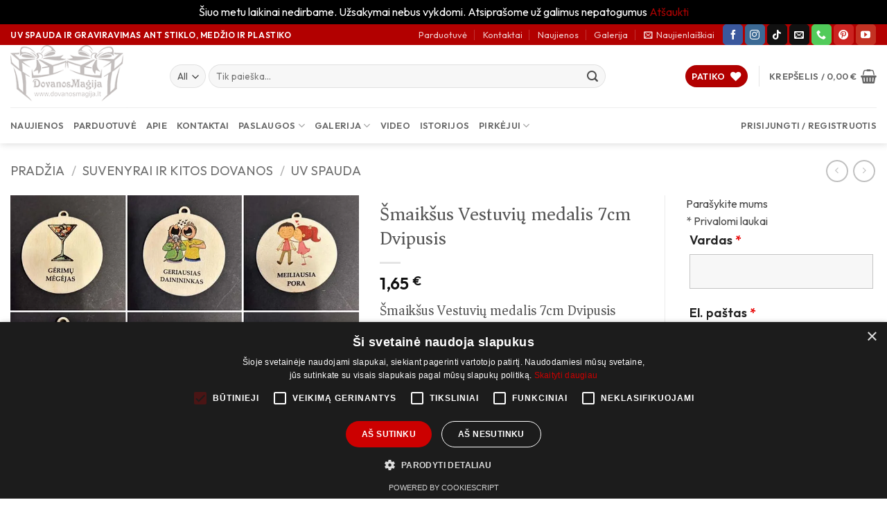

--- FILE ---
content_type: text/html; charset=UTF-8
request_url: https://www.dovanosmagija.lt/smaiksus-vestuviu-medalis-7cm-dvipusis/
body_size: 79482
content:
<!DOCTYPE html>
<html lang="lt-LT" prefix="og: https://ogp.me/ns#" class="loading-site no-js">
<head>
	<meta charset="UTF-8" />
	<link rel="profile" href="http://gmpg.org/xfn/11" />
	<link rel="pingback" href="https://www.dovanosmagija.lt/xmlrpc.php" />

					<script>document.documentElement.className = document.documentElement.className + ' yes-js js_active js'</script>
			<script>(function(html){html.className = html.className.replace(/\bno-js\b/,'js')})(document.documentElement);</script>
<meta name="viewport" content="width=device-width, initial-scale=1" /><script>window._wca = window._wca || [];</script>
<!-- Jetpack Site Verification Tags -->
<meta name="google-site-verification" content="G2VTtgEWqJKSk9YmQZTfbfWzNmWvRIIBnNri22Xrwos" />

<!-- Search Engine Optimization by Rank Math PRO - https://rankmath.com/ -->
<title>Šmaikšus Vestuvių Medalis 7cm Dvipusis &bull; DovanosMagija.lt</title>
<meta name="description" content="Šmaikšus Vestuvių medalis 7cm Dvipusis Spalvotas Sukurkite linksmą vestuvių renginio nuotaiką. Vestuves paįvairinkite įvairiais žaidimais, kurių uoliausieji atkakliausieji, ar kaip tik &quot;stabžiai&quot; būtų apdovanojami šmaikščiais medaliais. Šiam momentui turime šių nominacijų: 1 Vieta 2 Vieta Alaus mėgėjas Balsingiausias svečias Blaivyklos šefas Daugiausiai kėlęs už jaunuosius Didžiausiam miegaliui Geriausia daininkė Geriausia šokėja Geriausia šokėjų pora Geriausia šokėjų pora I vieta Geriausias bučinys Geriausias daininkas Gėrimų mėgėjas Grakščiausi šokėjai II vieta Gražiausia šypsena Linksmiausias svečias Meilės ministras Meiliausia pora Mikliosios kojelės III vieta Stalo komendantas Strakalas malas IV vieta Šauniausiai pamergei Šauniausiam pabroliui Už geriausią tostą Vestuvių gailestingoji seselė Vestuvių gaisrininkas Vestuvių policininkas Bet tikimės Jūs taip pat išradingi ir papildysite savo variantais. Taip pat galime pagaminti medalius su dvipuse spauda, kur medalių antroje pusėje būtų atspausdinti Jūsų vardai ir data ar kita informacija. &nbsp; būtų  Pritaikant Jūsų progai išgraviruosime tekstą ar paveikslėlį. tam kad užsakyti, susisiekite su mumis suderinsime maketą ir tekstą. Telefonas pasiteirauti ir užsakyti: +370 621 95661 El. paštas: info@dovanosmagija.ltBendraukite su mumis per Facebook: https://www.facebook.com/DovanosMagijaTau Aplankykite mus Youtube: https://www.youtube.com/channel/UCwOaJ1mBr-dd290SIwt0-jA Mūsų kontaktai: Kontaktai Šmaikšus Vestuvių medalis 7cm Dvipusis"/>
<meta name="robots" content="follow, index, max-snippet:-1, max-video-preview:-1, max-image-preview:large"/>
<link rel="canonical" href="https://www.dovanosmagija.lt/smaiksus-vestuviu-medalis-7cm-dvipusis/" />
<meta property="og:locale" content="lt_LT" />
<meta property="og:type" content="product" />
<meta property="og:title" content="Šmaikšus Vestuvių Medalis 7cm Dvipusis &bull; DovanosMagija.lt" />
<meta property="og:description" content="Šmaikšus Vestuvių medalis 7cm Dvipusis Spalvotas Sukurkite linksmą vestuvių renginio nuotaiką. Vestuves paįvairinkite įvairiais žaidimais, kurių uoliausieji atkakliausieji, ar kaip tik &quot;stabžiai&quot; būtų apdovanojami šmaikščiais medaliais. Šiam momentui turime šių nominacijų: 1 Vieta 2 Vieta Alaus mėgėjas Balsingiausias svečias Blaivyklos šefas Daugiausiai kėlęs už jaunuosius Didžiausiam miegaliui Geriausia daininkė Geriausia šokėja Geriausia šokėjų pora Geriausia šokėjų pora I vieta Geriausias bučinys Geriausias daininkas Gėrimų mėgėjas Grakščiausi šokėjai II vieta Gražiausia šypsena Linksmiausias svečias Meilės ministras Meiliausia pora Mikliosios kojelės III vieta Stalo komendantas Strakalas malas IV vieta Šauniausiai pamergei Šauniausiam pabroliui Už geriausią tostą Vestuvių gailestingoji seselė Vestuvių gaisrininkas Vestuvių policininkas Bet tikimės Jūs taip pat išradingi ir papildysite savo variantais. Taip pat galime pagaminti medalius su dvipuse spauda, kur medalių antroje pusėje būtų atspausdinti Jūsų vardai ir data ar kita informacija. &nbsp; būtų  Pritaikant Jūsų progai išgraviruosime tekstą ar paveikslėlį. tam kad užsakyti, susisiekite su mumis suderinsime maketą ir tekstą. Telefonas pasiteirauti ir užsakyti: +370 621 95661 El. paštas: info@dovanosmagija.ltBendraukite su mumis per Facebook: https://www.facebook.com/DovanosMagijaTau Aplankykite mus Youtube: https://www.youtube.com/channel/UCwOaJ1mBr-dd290SIwt0-jA Mūsų kontaktai: Kontaktai Šmaikšus Vestuvių medalis 7cm Dvipusis" />
<meta property="og:url" content="https://www.dovanosmagija.lt/smaiksus-vestuviu-medalis-7cm-dvipusis/" />
<meta property="og:site_name" content="DovanosMagija.lt" />
<meta property="og:updated_time" content="2023-06-28T17:43:08+03:00" />
<meta property="fb:app_id" content="576279336491178" />
<meta property="og:image" content="https://i0.wp.com/www.dovanosmagija.lt/wp-content/uploads/2023/06/FC33C6F6-0A6B-498C-B656-C29302C9EECC.jpg" />
<meta property="og:image:secure_url" content="https://i0.wp.com/www.dovanosmagija.lt/wp-content/uploads/2023/06/FC33C6F6-0A6B-498C-B656-C29302C9EECC.jpg" />
<meta property="og:image:width" content="800" />
<meta property="og:image:height" content="800" />
<meta property="og:image:alt" content="Šmaikšus Vestuvių medalis 7cm Dvipusis" />
<meta property="og:image:type" content="image/jpeg" />
<meta property="product:brand" content="Vestuvėms" />
<meta property="product:price:amount" content="1.65" />
<meta property="product:price:currency" content="EUR" />
<meta property="product:availability" content="instock" />
<meta property="product:retailer_item_id" content="Medalis_7cm_D" />
<meta name="twitter:card" content="summary_large_image" />
<meta name="twitter:title" content="Šmaikšus Vestuvių Medalis 7cm Dvipusis &bull; DovanosMagija.lt" />
<meta name="twitter:description" content="Šmaikšus Vestuvių medalis 7cm Dvipusis Spalvotas Sukurkite linksmą vestuvių renginio nuotaiką. Vestuves paįvairinkite įvairiais žaidimais, kurių uoliausieji atkakliausieji, ar kaip tik &quot;stabžiai&quot; būtų apdovanojami šmaikščiais medaliais. Šiam momentui turime šių nominacijų: 1 Vieta 2 Vieta Alaus mėgėjas Balsingiausias svečias Blaivyklos šefas Daugiausiai kėlęs už jaunuosius Didžiausiam miegaliui Geriausia daininkė Geriausia šokėja Geriausia šokėjų pora Geriausia šokėjų pora I vieta Geriausias bučinys Geriausias daininkas Gėrimų mėgėjas Grakščiausi šokėjai II vieta Gražiausia šypsena Linksmiausias svečias Meilės ministras Meiliausia pora Mikliosios kojelės III vieta Stalo komendantas Strakalas malas IV vieta Šauniausiai pamergei Šauniausiam pabroliui Už geriausią tostą Vestuvių gailestingoji seselė Vestuvių gaisrininkas Vestuvių policininkas Bet tikimės Jūs taip pat išradingi ir papildysite savo variantais. Taip pat galime pagaminti medalius su dvipuse spauda, kur medalių antroje pusėje būtų atspausdinti Jūsų vardai ir data ar kita informacija. &nbsp; būtų  Pritaikant Jūsų progai išgraviruosime tekstą ar paveikslėlį. tam kad užsakyti, susisiekite su mumis suderinsime maketą ir tekstą. Telefonas pasiteirauti ir užsakyti: +370 621 95661 El. paštas: info@dovanosmagija.ltBendraukite su mumis per Facebook: https://www.facebook.com/DovanosMagijaTau Aplankykite mus Youtube: https://www.youtube.com/channel/UCwOaJ1mBr-dd290SIwt0-jA Mūsų kontaktai: Kontaktai Šmaikšus Vestuvių medalis 7cm Dvipusis" />
<meta name="twitter:image" content="https://i0.wp.com/www.dovanosmagija.lt/wp-content/uploads/2023/06/FC33C6F6-0A6B-498C-B656-C29302C9EECC.jpg" />
<meta name="twitter:label1" content="Price" />
<meta name="twitter:data1" content="1,65&nbsp;&euro;" />
<meta name="twitter:label2" content="Availability" />
<meta name="twitter:data2" content="Išankstinis užsakymas" />
<script type="application/ld+json" class="rank-math-schema-pro">{"@context":"https://schema.org","@graph":[{"@type":"Place","@id":"https://www.dovanosmagija.lt/#place","address":{"@type":"PostalAddress","streetAddress":"Uosi\u0173 12, Valai","addressLocality":"Trak\u0173 raj","addressRegion":"Vilniaus apskritis","postalCode":"21432","addressCountry":"Lithuania"}},{"@type":["Store","Organization"],"@id":"https://www.dovanosmagija.lt/#organization","name":"DovanosMagija.lt","url":"https://www.dovanosmagija.lt","sameAs":["https://www.facebook.com/DovanosMagijaTau/"],"email":"info@dovanosmagija.lt","address":{"@type":"PostalAddress","streetAddress":"Uosi\u0173 12, Valai","addressLocality":"Trak\u0173 raj","addressRegion":"Vilniaus apskritis","postalCode":"21432","addressCountry":"Lithuania"},"logo":{"@type":"ImageObject","@id":"https://www.dovanosmagija.lt/#logo","url":"https://www.dovanosmagija.lt/wp-content/uploads/2019/12/logo_G_SQ_maz-scaled.jpg","contentUrl":"https://www.dovanosmagija.lt/wp-content/uploads/2019/12/logo_G_SQ_maz-scaled.jpg","caption":"DovanosMagija.lt","inLanguage":"lt-LT","width":"800","height":"800"},"priceRange":"3 - 430 eur","openingHours":["Monday,Tuesday,Wednesday,Thursday,Friday,Saturday,Sunday 07:00-19:00"],"description":"Dovanos Magija tai dovan\u0173 parduotuv\u0117. Mes orientuoti \u012f klient\u0173 invidualius ir personalizuotus u\u017esakymus. ","location":{"@id":"https://www.dovanosmagija.lt/#place"},"image":{"@id":"https://www.dovanosmagija.lt/#logo"},"telephone":"+370 621 95661"},{"@type":"WebSite","@id":"https://www.dovanosmagija.lt/#website","url":"https://www.dovanosmagija.lt","name":"DovanosMagija.lt","alternateName":"Dovanos Magija Dovanos ir apdovanojimai i\u0161 stiklo med\u017eio ir plastiko","publisher":{"@id":"https://www.dovanosmagija.lt/#organization"},"inLanguage":"lt-LT"},{"@type":"ImageObject","@id":"https://i0.wp.com/www.dovanosmagija.lt/wp-content/uploads/2023/06/FC33C6F6-0A6B-498C-B656-C29302C9EECC.jpg?fit=800%2C800&amp;ssl=1","url":"https://i0.wp.com/www.dovanosmagija.lt/wp-content/uploads/2023/06/FC33C6F6-0A6B-498C-B656-C29302C9EECC.jpg?fit=800%2C800&amp;ssl=1","width":"800","height":"800","caption":"\u0160maik\u0161us Vestuvi\u0173 medalis 7cm Dvipusis","inLanguage":"lt-LT"},{"@type":"BreadcrumbList","@id":"https://www.dovanosmagija.lt/smaiksus-vestuviu-medalis-7cm-dvipusis/#breadcrumb","itemListElement":[{"@type":"ListItem","position":"1","item":{"@id":"https://www.dovanosmagija.lt","name":"Home"}},{"@type":"ListItem","position":"2","item":{"@id":"https://www.dovanosmagija.lt/produkto-zyma/pjovimas-lazeriu/","name":"pjovimas lazeriu"}},{"@type":"ListItem","position":"3","item":{"@id":"https://www.dovanosmagija.lt/smaiksus-vestuviu-medalis-7cm-dvipusis/","name":"\u0160maik\u0161us Vestuvi\u0173 medalis 7cm Dvipusis"}}]},{"@type":"ItemPage","@id":"https://www.dovanosmagija.lt/smaiksus-vestuviu-medalis-7cm-dvipusis/#webpage","url":"https://www.dovanosmagija.lt/smaiksus-vestuviu-medalis-7cm-dvipusis/","name":"\u0160maik\u0161us Vestuvi\u0173 Medalis 7cm Dvipusis &bull; DovanosMagija.lt","datePublished":"2023-06-28T17:39:19+03:00","dateModified":"2023-06-28T17:43:08+03:00","isPartOf":{"@id":"https://www.dovanosmagija.lt/#website"},"primaryImageOfPage":{"@id":"https://i0.wp.com/www.dovanosmagija.lt/wp-content/uploads/2023/06/FC33C6F6-0A6B-498C-B656-C29302C9EECC.jpg?fit=800%2C800&amp;ssl=1"},"inLanguage":"lt-LT","breadcrumb":{"@id":"https://www.dovanosmagija.lt/smaiksus-vestuviu-medalis-7cm-dvipusis/#breadcrumb"}},{"@type":"Product","brand":{"@type":"Brand","name":"Vestuv\u0117ms"},"name":"\u0160maik\u0161us Vestuvi\u0173 medalis 7cm Dvipusis &bull; DovanosMagija.lt","description":"\u0160maik\u0161us Vestuvi\u0173 medalis 7cm Dvipusis Spalvotas Sukurkite linksm\u0105 vestuvi\u0173 renginio nuotaik\u0105.\u00a0Vestuves pa\u012fvairinkite \u012fvairiais \u017eaidimais, kuri\u0173 uoliausieji atkakliausieji, ar kaip tik \"stab\u017eiai\" b\u016bt\u0173 apdovanojami \u0161maik\u0161\u010diais medaliais. \u0160iam momentui turime \u0161i\u0173 nominacij\u0173: 1 Vieta 2 Vieta Alaus m\u0117g\u0117jas Balsingiausias sve\u010dias Blaivyklos \u0161efas Daugiausiai k\u0117l\u0119s u\u017e jaunuosius Did\u017eiausiam miegaliui Geriausia dainink\u0117 Geriausia \u0161ok\u0117ja Geriausia \u0161ok\u0117j\u0173 pora Geriausia \u0161ok\u0117j\u0173 pora I vieta Geriausias bu\u010dinys Geriausias daininkas G\u0117rim\u0173 m\u0117g\u0117jas Grak\u0161\u010diausi \u0161ok\u0117jai II vieta Gra\u017eiausia \u0161ypsena Linksmiausias sve\u010dias Meil\u0117s ministras Meiliausia pora Mikliosios kojel\u0117s III vieta Stalo komendantas Strakalas malas IV vieta \u0160auniausiai pamergei \u0160auniausiam pabroliui U\u017e geriausi\u0105 tost\u0105 Vestuvi\u0173 gailestingoji sesel\u0117 Vestuvi\u0173 gaisrininkas Vestuvi\u0173 policininkas Bet tikim\u0117s J\u016bs taip pat i\u0161radingi ir papildysite savo variantais. Taip pat galime pagaminti medalius su dvipuse spauda, kur medali\u0173 antroje pus\u0117je b\u016bt\u0173 atspausdinti J\u016bs\u0173 vardai ir data ar kita informacija. &nbsp; b\u016bt\u0173\u00a0 Pritaikant J\u016bs\u0173 progai i\u0161graviruosime tekst\u0105 ar paveiksl\u0117l\u012f. tam kad u\u017esakyti, susisiekite su mumis suderinsime maket\u0105 ir tekst\u0105. Telefonas pasiteirauti ir u\u017esakyti: +370 621 95661 El. pa\u0161tas:\u00a0info@dovanosmagija.ltBendraukite su mumis per Facebook: https://www.facebook.com/DovanosMagijaTau Aplankykite mus Youtube: https://www.youtube.com/channel/UCwOaJ1mBr-dd290SIwt0-jA M\u016bs\u0173 kontaktai: Kontaktai \u0160maik\u0161us Vestuvi\u0173 medalis 7cm Dvipusis","sku":"Medalis_7cm_D","category":"Suvenyrai Ir Kitos Dovanos &gt; Vestuv\u0117ms","mainEntityOfPage":{"@id":"https://www.dovanosmagija.lt/smaiksus-vestuviu-medalis-7cm-dvipusis/#webpage"},"image":[{"@type":"ImageObject","url":"https://www.dovanosmagija.lt/wp-content/uploads/2023/06/FC33C6F6-0A6B-498C-B656-C29302C9EECC.jpg","height":"800","width":"800"},{"@type":"ImageObject","url":"https://www.dovanosmagija.lt/wp-content/uploads/2023/06/DSC_5985.jpg","height":"800","width":"800"},{"@type":"ImageObject","url":"https://www.dovanosmagija.lt/wp-content/uploads/2023/06/DSC_5998.jpg","height":"800","width":"800"},{"@type":"ImageObject","url":"https://www.dovanosmagija.lt/wp-content/uploads/2023/06/IMG_1581.jpg","height":"809","width":"800"},{"@type":"ImageObject","url":"https://www.dovanosmagija.lt/wp-content/uploads/2023/06/DSC_5991.jpg","height":"800","width":"800"},{"@type":"ImageObject","url":"https://www.dovanosmagija.lt/wp-content/uploads/2023/06/A71EBDC1-42AB-4D09-8A7B-127ACE6D3C14-e1687962597218.jpg","height":"790","width":"790"},{"@type":"ImageObject","url":"https://www.dovanosmagija.lt/wp-content/uploads/2023/06/82ED3754-F35B-454A-BFA7-B905687DB564.jpg","height":"800","width":"800"},{"@type":"ImageObject","url":"https://www.dovanosmagija.lt/wp-content/uploads/2023/06/FC33C6F6-0A6B-498C-B656-C29302C9EECC.jpg","height":"800","width":"800"},{"@type":"ImageObject","url":"https://www.dovanosmagija.lt/wp-content/uploads/2023/06/DSC_5994.jpg","height":"800","width":"800"},{"@type":"ImageObject","url":"https://www.dovanosmagija.lt/wp-content/uploads/2023/06/DSC_5988.jpg","height":"800","width":"800"},{"@type":"ImageObject","url":"https://www.dovanosmagija.lt/wp-content/uploads/2023/06/DSC_5984.jpg","height":"800","width":"800"},{"@type":"ImageObject","url":"https://www.dovanosmagija.lt/wp-content/uploads/2023/06/DSC_5986.jpg","height":"800","width":"800"},{"@type":"ImageObject","url":"https://www.dovanosmagija.lt/wp-content/uploads/2023/06/DSC_6001.jpg","height":"800","width":"800"},{"@type":"ImageObject","url":"https://www.dovanosmagija.lt/wp-content/uploads/2023/06/DSC_5999.jpg","height":"800","width":"800"},{"@type":"ImageObject","url":"https://www.dovanosmagija.lt/wp-content/uploads/2023/06/DSC_5995.jpg","height":"800","width":"800"},{"@type":"ImageObject","url":"https://www.dovanosmagija.lt/wp-content/uploads/2023/06/DSC_5996.jpg","height":"800","width":"800"}],"offers":{"@type":"Offer","price":"1.65","priceCurrency":"EUR","priceValidUntil":"2027-12-31","availability":"http://schema.org/BackOrder","itemCondition":"NewCondition","url":"https://www.dovanosmagija.lt/smaiksus-vestuviu-medalis-7cm-dvipusis/","seller":{"@type":"Organization","@id":"https://www.dovanosmagija.lt/","name":"DovanosMagija.lt","url":"https://www.dovanosmagija.lt","logo":"https://www.dovanosmagija.lt/wp-content/uploads/2019/12/logo_G_SQ_maz-scaled.jpg"},"priceSpecification":{"price":"1.65","priceCurrency":"EUR","valueAddedTaxIncluded":"true"}},"@id":"https://www.dovanosmagija.lt/smaiksus-vestuviu-medalis-7cm-dvipusis/#richSnippet"}]}</script>
<!-- /Rank Math WordPress SEO plugin -->

<link rel='dns-prefetch' href='//www.googletagmanager.com' />
<link rel='dns-prefetch' href='//stats.wp.com' />
<link rel='dns-prefetch' href='//cdnjs.cloudflare.com' />
<link rel='dns-prefetch' href='//fonts.googleapis.com' />
<link rel='preconnect' href='//i0.wp.com' />
<link rel='preconnect' href='//c0.wp.com' />
<link href='https://fonts.gstatic.com' crossorigin rel='preconnect' />
<link rel='prefetch' href='https://www.dovanosmagija.lt/wp-content/themes/flatsome/assets/js/flatsome.js?ver=e2eddd6c228105dac048' />
<link rel='prefetch' href='https://www.dovanosmagija.lt/wp-content/themes/flatsome/assets/js/chunk.slider.js?ver=3.20.4' />
<link rel='prefetch' href='https://www.dovanosmagija.lt/wp-content/themes/flatsome/assets/js/chunk.popups.js?ver=3.20.4' />
<link rel='prefetch' href='https://www.dovanosmagija.lt/wp-content/themes/flatsome/assets/js/chunk.tooltips.js?ver=3.20.4' />
<link rel='prefetch' href='https://www.dovanosmagija.lt/wp-content/themes/flatsome/assets/js/woocommerce.js?ver=1c9be63d628ff7c3ff4c' />
<link rel="alternate" type="application/rss+xml" title="DovanosMagija.lt &raquo; Įrašų RSS srautas" href="https://www.dovanosmagija.lt/feed/" />
<link rel="alternate" type="application/rss+xml" title="DovanosMagija.lt &raquo; Komentarų RSS srautas" href="https://www.dovanosmagija.lt/comments/feed/" />
<link rel="alternate" type="application/rss+xml" title="DovanosMagija.lt &raquo; Įrašo „Šmaikšus Vestuvių medalis 7cm Dvipusis“ komentarų RSS srautas" href="https://www.dovanosmagija.lt/smaiksus-vestuviu-medalis-7cm-dvipusis/feed/" />
<link rel="alternate" title="oEmbed (JSON)" type="application/json+oembed" href="https://www.dovanosmagija.lt/wp-json/oembed/1.0/embed?url=https%3A%2F%2Fwww.dovanosmagija.lt%2Fsmaiksus-vestuviu-medalis-7cm-dvipusis%2F" />
<link rel="alternate" title="oEmbed (XML)" type="text/xml+oembed" href="https://www.dovanosmagija.lt/wp-json/oembed/1.0/embed?url=https%3A%2F%2Fwww.dovanosmagija.lt%2Fsmaiksus-vestuviu-medalis-7cm-dvipusis%2F&#038;format=xml" />
<link rel="alternate" type="application/rss+xml" title="DovanosMagija.lt &raquo; Stories Feed" href="https://www.dovanosmagija.lt/web-stories/feed/"><style id='wp-img-auto-sizes-contain-inline-css' type='text/css'>
img:is([sizes=auto i],[sizes^="auto," i]){contain-intrinsic-size:3000px 1500px}
/*# sourceURL=wp-img-auto-sizes-contain-inline-css */
</style>
<style id='wp-emoji-styles-inline-css' type='text/css'>

	img.wp-smiley, img.emoji {
		display: inline !important;
		border: none !important;
		box-shadow: none !important;
		height: 1em !important;
		width: 1em !important;
		margin: 0 0.07em !important;
		vertical-align: -0.1em !important;
		background: none !important;
		padding: 0 !important;
	}
/*# sourceURL=wp-emoji-styles-inline-css */
</style>
<style id='wp-block-library-inline-css' type='text/css'>
:root{--wp-block-synced-color:#7a00df;--wp-block-synced-color--rgb:122,0,223;--wp-bound-block-color:var(--wp-block-synced-color);--wp-editor-canvas-background:#ddd;--wp-admin-theme-color:#007cba;--wp-admin-theme-color--rgb:0,124,186;--wp-admin-theme-color-darker-10:#006ba1;--wp-admin-theme-color-darker-10--rgb:0,107,160.5;--wp-admin-theme-color-darker-20:#005a87;--wp-admin-theme-color-darker-20--rgb:0,90,135;--wp-admin-border-width-focus:2px}@media (min-resolution:192dpi){:root{--wp-admin-border-width-focus:1.5px}}.wp-element-button{cursor:pointer}:root .has-very-light-gray-background-color{background-color:#eee}:root .has-very-dark-gray-background-color{background-color:#313131}:root .has-very-light-gray-color{color:#eee}:root .has-very-dark-gray-color{color:#313131}:root .has-vivid-green-cyan-to-vivid-cyan-blue-gradient-background{background:linear-gradient(135deg,#00d084,#0693e3)}:root .has-purple-crush-gradient-background{background:linear-gradient(135deg,#34e2e4,#4721fb 50%,#ab1dfe)}:root .has-hazy-dawn-gradient-background{background:linear-gradient(135deg,#faaca8,#dad0ec)}:root .has-subdued-olive-gradient-background{background:linear-gradient(135deg,#fafae1,#67a671)}:root .has-atomic-cream-gradient-background{background:linear-gradient(135deg,#fdd79a,#004a59)}:root .has-nightshade-gradient-background{background:linear-gradient(135deg,#330968,#31cdcf)}:root .has-midnight-gradient-background{background:linear-gradient(135deg,#020381,#2874fc)}:root{--wp--preset--font-size--normal:16px;--wp--preset--font-size--huge:42px}.has-regular-font-size{font-size:1em}.has-larger-font-size{font-size:2.625em}.has-normal-font-size{font-size:var(--wp--preset--font-size--normal)}.has-huge-font-size{font-size:var(--wp--preset--font-size--huge)}.has-text-align-center{text-align:center}.has-text-align-left{text-align:left}.has-text-align-right{text-align:right}.has-fit-text{white-space:nowrap!important}#end-resizable-editor-section{display:none}.aligncenter{clear:both}.items-justified-left{justify-content:flex-start}.items-justified-center{justify-content:center}.items-justified-right{justify-content:flex-end}.items-justified-space-between{justify-content:space-between}.screen-reader-text{border:0;clip-path:inset(50%);height:1px;margin:-1px;overflow:hidden;padding:0;position:absolute;width:1px;word-wrap:normal!important}.screen-reader-text:focus{background-color:#ddd;clip-path:none;color:#444;display:block;font-size:1em;height:auto;left:5px;line-height:normal;padding:15px 23px 14px;text-decoration:none;top:5px;width:auto;z-index:100000}html :where(.has-border-color){border-style:solid}html :where([style*=border-top-color]){border-top-style:solid}html :where([style*=border-right-color]){border-right-style:solid}html :where([style*=border-bottom-color]){border-bottom-style:solid}html :where([style*=border-left-color]){border-left-style:solid}html :where([style*=border-width]){border-style:solid}html :where([style*=border-top-width]){border-top-style:solid}html :where([style*=border-right-width]){border-right-style:solid}html :where([style*=border-bottom-width]){border-bottom-style:solid}html :where([style*=border-left-width]){border-left-style:solid}html :where(img[class*=wp-image-]){height:auto;max-width:100%}:where(figure){margin:0 0 1em}html :where(.is-position-sticky){--wp-admin--admin-bar--position-offset:var(--wp-admin--admin-bar--height,0px)}@media screen and (max-width:600px){html :where(.is-position-sticky){--wp-admin--admin-bar--position-offset:0px}}

/*# sourceURL=wp-block-library-inline-css */
</style><link rel='stylesheet' id='wc-blocks-style-css' href='https://c0.wp.com/p/woocommerce/10.4.3/assets/client/blocks/wc-blocks.css' type='text/css' media='all' />
<link rel='stylesheet' id='jquery-selectBox-css' href='https://www.dovanosmagija.lt/wp-content/plugins/yith-woocommerce-wishlist/assets/css/jquery.selectBox.css?ver=1.2.0' type='text/css' media='all' />
<link rel='stylesheet' id='woocommerce_prettyPhoto_css-css' href='//www.dovanosmagija.lt/wp-content/plugins/woocommerce/assets/css/prettyPhoto.css?ver=3.1.6' type='text/css' media='all' />
<link rel='stylesheet' id='yith-wcwl-main-css' href='https://www.dovanosmagija.lt/wp-content/plugins/yith-woocommerce-wishlist/assets/css/style.css?ver=4.11.0' type='text/css' media='all' />
<style id='yith-wcwl-main-inline-css' type='text/css'>
 :root { --rounded-corners-radius: 16px; --add-to-cart-rounded-corners-radius: 16px; --color-headers-background: #F4F4F4; --feedback-duration: 3s } 
 :root { --rounded-corners-radius: 16px; --add-to-cart-rounded-corners-radius: 16px; --color-headers-background: #F4F4F4; --feedback-duration: 3s } 
 :root { --rounded-corners-radius: 16px; --add-to-cart-rounded-corners-radius: 16px; --color-headers-background: #F4F4F4; --feedback-duration: 3s } 
 :root { --rounded-corners-radius: 16px; --add-to-cart-rounded-corners-radius: 16px; --color-headers-background: #F4F4F4; --feedback-duration: 3s } 
 :root { --rounded-corners-radius: 16px; --add-to-cart-rounded-corners-radius: 16px; --color-headers-background: #F4F4F4; --feedback-duration: 3s } 
 :root { --rounded-corners-radius: 16px; --add-to-cart-rounded-corners-radius: 16px; --color-headers-background: #F4F4F4; --feedback-duration: 3s } 
 :root { --rounded-corners-radius: 16px; --add-to-cart-rounded-corners-radius: 16px; --color-headers-background: #F4F4F4; --feedback-duration: 3s } 
 :root { --rounded-corners-radius: 16px; --add-to-cart-rounded-corners-radius: 16px; --color-headers-background: #F4F4F4; --feedback-duration: 3s } 
 :root { --rounded-corners-radius: 16px; --add-to-cart-rounded-corners-radius: 16px; --color-headers-background: #F4F4F4; --feedback-duration: 3s } 
/*# sourceURL=yith-wcwl-main-inline-css */
</style>
<style id='global-styles-inline-css' type='text/css'>
:root{--wp--preset--aspect-ratio--square: 1;--wp--preset--aspect-ratio--4-3: 4/3;--wp--preset--aspect-ratio--3-4: 3/4;--wp--preset--aspect-ratio--3-2: 3/2;--wp--preset--aspect-ratio--2-3: 2/3;--wp--preset--aspect-ratio--16-9: 16/9;--wp--preset--aspect-ratio--9-16: 9/16;--wp--preset--color--black: #000000;--wp--preset--color--cyan-bluish-gray: #abb8c3;--wp--preset--color--white: #ffffff;--wp--preset--color--pale-pink: #f78da7;--wp--preset--color--vivid-red: #cf2e2e;--wp--preset--color--luminous-vivid-orange: #ff6900;--wp--preset--color--luminous-vivid-amber: #fcb900;--wp--preset--color--light-green-cyan: #7bdcb5;--wp--preset--color--vivid-green-cyan: #00d084;--wp--preset--color--pale-cyan-blue: #8ed1fc;--wp--preset--color--vivid-cyan-blue: #0693e3;--wp--preset--color--vivid-purple: #9b51e0;--wp--preset--color--primary: #b20000;--wp--preset--color--secondary: #707070;--wp--preset--color--success: #627D47;--wp--preset--color--alert: #b20000;--wp--preset--gradient--vivid-cyan-blue-to-vivid-purple: linear-gradient(135deg,rgb(6,147,227) 0%,rgb(155,81,224) 100%);--wp--preset--gradient--light-green-cyan-to-vivid-green-cyan: linear-gradient(135deg,rgb(122,220,180) 0%,rgb(0,208,130) 100%);--wp--preset--gradient--luminous-vivid-amber-to-luminous-vivid-orange: linear-gradient(135deg,rgb(252,185,0) 0%,rgb(255,105,0) 100%);--wp--preset--gradient--luminous-vivid-orange-to-vivid-red: linear-gradient(135deg,rgb(255,105,0) 0%,rgb(207,46,46) 100%);--wp--preset--gradient--very-light-gray-to-cyan-bluish-gray: linear-gradient(135deg,rgb(238,238,238) 0%,rgb(169,184,195) 100%);--wp--preset--gradient--cool-to-warm-spectrum: linear-gradient(135deg,rgb(74,234,220) 0%,rgb(151,120,209) 20%,rgb(207,42,186) 40%,rgb(238,44,130) 60%,rgb(251,105,98) 80%,rgb(254,248,76) 100%);--wp--preset--gradient--blush-light-purple: linear-gradient(135deg,rgb(255,206,236) 0%,rgb(152,150,240) 100%);--wp--preset--gradient--blush-bordeaux: linear-gradient(135deg,rgb(254,205,165) 0%,rgb(254,45,45) 50%,rgb(107,0,62) 100%);--wp--preset--gradient--luminous-dusk: linear-gradient(135deg,rgb(255,203,112) 0%,rgb(199,81,192) 50%,rgb(65,88,208) 100%);--wp--preset--gradient--pale-ocean: linear-gradient(135deg,rgb(255,245,203) 0%,rgb(182,227,212) 50%,rgb(51,167,181) 100%);--wp--preset--gradient--electric-grass: linear-gradient(135deg,rgb(202,248,128) 0%,rgb(113,206,126) 100%);--wp--preset--gradient--midnight: linear-gradient(135deg,rgb(2,3,129) 0%,rgb(40,116,252) 100%);--wp--preset--font-size--small: 13px;--wp--preset--font-size--medium: 20px;--wp--preset--font-size--large: 36px;--wp--preset--font-size--x-large: 42px;--wp--preset--spacing--20: 0.44rem;--wp--preset--spacing--30: 0.67rem;--wp--preset--spacing--40: 1rem;--wp--preset--spacing--50: 1.5rem;--wp--preset--spacing--60: 2.25rem;--wp--preset--spacing--70: 3.38rem;--wp--preset--spacing--80: 5.06rem;--wp--preset--shadow--natural: 6px 6px 9px rgba(0, 0, 0, 0.2);--wp--preset--shadow--deep: 12px 12px 50px rgba(0, 0, 0, 0.4);--wp--preset--shadow--sharp: 6px 6px 0px rgba(0, 0, 0, 0.2);--wp--preset--shadow--outlined: 6px 6px 0px -3px rgb(255, 255, 255), 6px 6px rgb(0, 0, 0);--wp--preset--shadow--crisp: 6px 6px 0px rgb(0, 0, 0);}:where(body) { margin: 0; }.wp-site-blocks > .alignleft { float: left; margin-right: 2em; }.wp-site-blocks > .alignright { float: right; margin-left: 2em; }.wp-site-blocks > .aligncenter { justify-content: center; margin-left: auto; margin-right: auto; }:where(.is-layout-flex){gap: 0.5em;}:where(.is-layout-grid){gap: 0.5em;}.is-layout-flow > .alignleft{float: left;margin-inline-start: 0;margin-inline-end: 2em;}.is-layout-flow > .alignright{float: right;margin-inline-start: 2em;margin-inline-end: 0;}.is-layout-flow > .aligncenter{margin-left: auto !important;margin-right: auto !important;}.is-layout-constrained > .alignleft{float: left;margin-inline-start: 0;margin-inline-end: 2em;}.is-layout-constrained > .alignright{float: right;margin-inline-start: 2em;margin-inline-end: 0;}.is-layout-constrained > .aligncenter{margin-left: auto !important;margin-right: auto !important;}.is-layout-constrained > :where(:not(.alignleft):not(.alignright):not(.alignfull)){margin-left: auto !important;margin-right: auto !important;}body .is-layout-flex{display: flex;}.is-layout-flex{flex-wrap: wrap;align-items: center;}.is-layout-flex > :is(*, div){margin: 0;}body .is-layout-grid{display: grid;}.is-layout-grid > :is(*, div){margin: 0;}body{padding-top: 0px;padding-right: 0px;padding-bottom: 0px;padding-left: 0px;}a:where(:not(.wp-element-button)){text-decoration: none;}:root :where(.wp-element-button, .wp-block-button__link){background-color: #32373c;border-width: 0;color: #fff;font-family: inherit;font-size: inherit;font-style: inherit;font-weight: inherit;letter-spacing: inherit;line-height: inherit;padding-top: calc(0.667em + 2px);padding-right: calc(1.333em + 2px);padding-bottom: calc(0.667em + 2px);padding-left: calc(1.333em + 2px);text-decoration: none;text-transform: inherit;}.has-black-color{color: var(--wp--preset--color--black) !important;}.has-cyan-bluish-gray-color{color: var(--wp--preset--color--cyan-bluish-gray) !important;}.has-white-color{color: var(--wp--preset--color--white) !important;}.has-pale-pink-color{color: var(--wp--preset--color--pale-pink) !important;}.has-vivid-red-color{color: var(--wp--preset--color--vivid-red) !important;}.has-luminous-vivid-orange-color{color: var(--wp--preset--color--luminous-vivid-orange) !important;}.has-luminous-vivid-amber-color{color: var(--wp--preset--color--luminous-vivid-amber) !important;}.has-light-green-cyan-color{color: var(--wp--preset--color--light-green-cyan) !important;}.has-vivid-green-cyan-color{color: var(--wp--preset--color--vivid-green-cyan) !important;}.has-pale-cyan-blue-color{color: var(--wp--preset--color--pale-cyan-blue) !important;}.has-vivid-cyan-blue-color{color: var(--wp--preset--color--vivid-cyan-blue) !important;}.has-vivid-purple-color{color: var(--wp--preset--color--vivid-purple) !important;}.has-primary-color{color: var(--wp--preset--color--primary) !important;}.has-secondary-color{color: var(--wp--preset--color--secondary) !important;}.has-success-color{color: var(--wp--preset--color--success) !important;}.has-alert-color{color: var(--wp--preset--color--alert) !important;}.has-black-background-color{background-color: var(--wp--preset--color--black) !important;}.has-cyan-bluish-gray-background-color{background-color: var(--wp--preset--color--cyan-bluish-gray) !important;}.has-white-background-color{background-color: var(--wp--preset--color--white) !important;}.has-pale-pink-background-color{background-color: var(--wp--preset--color--pale-pink) !important;}.has-vivid-red-background-color{background-color: var(--wp--preset--color--vivid-red) !important;}.has-luminous-vivid-orange-background-color{background-color: var(--wp--preset--color--luminous-vivid-orange) !important;}.has-luminous-vivid-amber-background-color{background-color: var(--wp--preset--color--luminous-vivid-amber) !important;}.has-light-green-cyan-background-color{background-color: var(--wp--preset--color--light-green-cyan) !important;}.has-vivid-green-cyan-background-color{background-color: var(--wp--preset--color--vivid-green-cyan) !important;}.has-pale-cyan-blue-background-color{background-color: var(--wp--preset--color--pale-cyan-blue) !important;}.has-vivid-cyan-blue-background-color{background-color: var(--wp--preset--color--vivid-cyan-blue) !important;}.has-vivid-purple-background-color{background-color: var(--wp--preset--color--vivid-purple) !important;}.has-primary-background-color{background-color: var(--wp--preset--color--primary) !important;}.has-secondary-background-color{background-color: var(--wp--preset--color--secondary) !important;}.has-success-background-color{background-color: var(--wp--preset--color--success) !important;}.has-alert-background-color{background-color: var(--wp--preset--color--alert) !important;}.has-black-border-color{border-color: var(--wp--preset--color--black) !important;}.has-cyan-bluish-gray-border-color{border-color: var(--wp--preset--color--cyan-bluish-gray) !important;}.has-white-border-color{border-color: var(--wp--preset--color--white) !important;}.has-pale-pink-border-color{border-color: var(--wp--preset--color--pale-pink) !important;}.has-vivid-red-border-color{border-color: var(--wp--preset--color--vivid-red) !important;}.has-luminous-vivid-orange-border-color{border-color: var(--wp--preset--color--luminous-vivid-orange) !important;}.has-luminous-vivid-amber-border-color{border-color: var(--wp--preset--color--luminous-vivid-amber) !important;}.has-light-green-cyan-border-color{border-color: var(--wp--preset--color--light-green-cyan) !important;}.has-vivid-green-cyan-border-color{border-color: var(--wp--preset--color--vivid-green-cyan) !important;}.has-pale-cyan-blue-border-color{border-color: var(--wp--preset--color--pale-cyan-blue) !important;}.has-vivid-cyan-blue-border-color{border-color: var(--wp--preset--color--vivid-cyan-blue) !important;}.has-vivid-purple-border-color{border-color: var(--wp--preset--color--vivid-purple) !important;}.has-primary-border-color{border-color: var(--wp--preset--color--primary) !important;}.has-secondary-border-color{border-color: var(--wp--preset--color--secondary) !important;}.has-success-border-color{border-color: var(--wp--preset--color--success) !important;}.has-alert-border-color{border-color: var(--wp--preset--color--alert) !important;}.has-vivid-cyan-blue-to-vivid-purple-gradient-background{background: var(--wp--preset--gradient--vivid-cyan-blue-to-vivid-purple) !important;}.has-light-green-cyan-to-vivid-green-cyan-gradient-background{background: var(--wp--preset--gradient--light-green-cyan-to-vivid-green-cyan) !important;}.has-luminous-vivid-amber-to-luminous-vivid-orange-gradient-background{background: var(--wp--preset--gradient--luminous-vivid-amber-to-luminous-vivid-orange) !important;}.has-luminous-vivid-orange-to-vivid-red-gradient-background{background: var(--wp--preset--gradient--luminous-vivid-orange-to-vivid-red) !important;}.has-very-light-gray-to-cyan-bluish-gray-gradient-background{background: var(--wp--preset--gradient--very-light-gray-to-cyan-bluish-gray) !important;}.has-cool-to-warm-spectrum-gradient-background{background: var(--wp--preset--gradient--cool-to-warm-spectrum) !important;}.has-blush-light-purple-gradient-background{background: var(--wp--preset--gradient--blush-light-purple) !important;}.has-blush-bordeaux-gradient-background{background: var(--wp--preset--gradient--blush-bordeaux) !important;}.has-luminous-dusk-gradient-background{background: var(--wp--preset--gradient--luminous-dusk) !important;}.has-pale-ocean-gradient-background{background: var(--wp--preset--gradient--pale-ocean) !important;}.has-electric-grass-gradient-background{background: var(--wp--preset--gradient--electric-grass) !important;}.has-midnight-gradient-background{background: var(--wp--preset--gradient--midnight) !important;}.has-small-font-size{font-size: var(--wp--preset--font-size--small) !important;}.has-medium-font-size{font-size: var(--wp--preset--font-size--medium) !important;}.has-large-font-size{font-size: var(--wp--preset--font-size--large) !important;}.has-x-large-font-size{font-size: var(--wp--preset--font-size--x-large) !important;}
/*# sourceURL=global-styles-inline-css */
</style>

<link rel='stylesheet' id='cr-frontend-css-css' href='https://www.dovanosmagija.lt/wp-content/plugins/customer-reviews-woocommerce/css/frontend.css?ver=5.97.0' type='text/css' media='all' />
<link rel='stylesheet' id='contact-form-7-css' href='https://www.dovanosmagija.lt/wp-content/plugins/contact-form-7/includes/css/styles.css?ver=6.1.4' type='text/css' media='all' />
<link rel='stylesheet' id='photoswipe-css' href='https://c0.wp.com/p/woocommerce/10.4.3/assets/css/photoswipe/photoswipe.min.css' type='text/css' media='all' />
<link rel='stylesheet' id='photoswipe-default-skin-css' href='https://c0.wp.com/p/woocommerce/10.4.3/assets/css/photoswipe/default-skin/default-skin.min.css' type='text/css' media='all' />
<style id='woocommerce-inline-inline-css' type='text/css'>
.woocommerce form .form-row .required { visibility: visible; }
/*# sourceURL=woocommerce-inline-inline-css */
</style>
<link rel='stylesheet' id='select2css-css' href='//cdnjs.cloudflare.com/ajax/libs/select2/4.0.7/css/select2.css?ver=1.0' type='text/css' media='all' />
<link rel='stylesheet' id='flatsome-ninjaforms-css' href='https://www.dovanosmagija.lt/wp-content/themes/flatsome/inc/integrations/ninjaforms/ninjaforms.css?ver=3.20.4' type='text/css' media='all' />
<link rel='stylesheet' id='flatsome-woocommerce-wishlist-css' href='https://www.dovanosmagija.lt/wp-content/themes/flatsome/inc/integrations/wc-yith-wishlist/wishlist.css?ver=3.20.4' type='text/css' media='all' />
<link rel='stylesheet' id='photonic-slider-css' href='https://www.dovanosmagija.lt/wp-content/plugins/photonic/include/ext/splide/splide.min.css?ver=20260101-204250' type='text/css' media='all' />
<link rel='stylesheet' id='photonic-lightbox-css' href='https://www.dovanosmagija.lt/wp-content/plugins/photonic/include/ext/photoswipe/photoswipe.min.css?ver=20260101-204250' type='text/css' media='all' />
<link rel='stylesheet' id='photonic-css' href='https://www.dovanosmagija.lt/wp-content/plugins/photonic/include/css/front-end/core/photonic.min.css?ver=20260101-204250' type='text/css' media='all' />
<style id='photonic-inline-css' type='text/css'>
/* Retrieved from saved CSS */
.photonic-panel { background:  rgb(17,17,17)  !important;

	border-top: none;
	border-right: none;
	border-bottom: none;
	border-left: none;
 }
.photonic-flickr-stream .photonic-pad-photosets { margin: 10px; }
.photonic-flickr-stream .photonic-pad-galleries { margin: 10px; }
.photonic-flickr-stream .photonic-pad-photos { padding: 5px 10px; }
.photonic-google-stream .photonic-pad-photos { padding: 5px 10px; }
.photonic-zenfolio-stream .photonic-pad-photos { padding: 5px 10px; }
.photonic-zenfolio-stream .photonic-pad-photosets { margin: 5px 10px; }
.photonic-instagram-stream .photonic-pad-photos { padding: 5px px; }
.photonic-smug-stream .photonic-pad-albums { margin: 10px; }
.photonic-smug-stream .photonic-pad-photos { padding: 5px 10px; }
.photonic-random-layout .photonic-thumb { padding: 2px}
.photonic-masonry-layout .photonic-thumb { padding: 2px}
.photonic-mosaic-layout .photonic-thumb { padding: 2px}

/*# sourceURL=photonic-inline-css */
</style>
<link rel='stylesheet' id='select2-css' href='https://c0.wp.com/p/woocommerce/10.4.3/assets/css/select2.css' type='text/css' media='all' />
<link rel='stylesheet' id='dashicons-css' href='https://c0.wp.com/c/6.9/wp-includes/css/dashicons.min.css' type='text/css' media='all' />
<style id='dashicons-inline-css' type='text/css'>
[data-font="Dashicons"]:before {font-family: 'Dashicons' !important;content: attr(data-icon) !important;speak: none !important;font-weight: normal !important;font-variant: normal !important;text-transform: none !important;line-height: 1 !important;font-style: normal !important;-webkit-font-smoothing: antialiased !important;-moz-osx-font-smoothing: grayscale !important;}
/*# sourceURL=dashicons-inline-css */
</style>
<link rel='stylesheet' id='jquery-ui-style-css' href='https://www.dovanosmagija.lt/wp-content/plugins/woocommerce-extra-product-options-pro/public/assets/css/jquery-ui/jquery-ui.css?ver=6.9' type='text/css' media='all' />
<link rel='stylesheet' id='thwepo-timepicker-style-css' href='https://www.dovanosmagija.lt/wp-content/plugins/woocommerce-extra-product-options-pro/public/assets/js/timepicker/jquery.timepicker.css?ver=6.9' type='text/css' media='all' />
<link rel='stylesheet' id='thwepo-daterange-style-css' href='https://www.dovanosmagija.lt/wp-content/plugins/woocommerce-extra-product-options-pro/public/assets/js/date-range-picker/daterangepicker.css?ver=6.9' type='text/css' media='all' />
<link rel='stylesheet' id='thwepo-public-style-css' href='https://www.dovanosmagija.lt/wp-content/plugins/woocommerce-extra-product-options-pro/public/assets/css/thwepo-public.min.css?ver=6.9' type='text/css' media='all' />
<link rel='stylesheet' id='wp-color-picker-css' href='https://c0.wp.com/c/6.9/wp-admin/css/color-picker.min.css' type='text/css' media='all' />
<link rel='stylesheet' id='__EPYT__style-css' href='https://www.dovanosmagija.lt/wp-content/plugins/youtube-embed-plus/styles/ytprefs.min.css?ver=14.2.4' type='text/css' media='all' />
<style id='__EPYT__style-inline-css' type='text/css'>

                .epyt-gallery-thumb {
                        width: 33.333%;
                }
                
/*# sourceURL=__EPYT__style-inline-css */
</style>
<link rel='stylesheet' id='flatsome-main-css' href='https://www.dovanosmagija.lt/wp-content/themes/flatsome/assets/css/flatsome.css?ver=3.20.4' type='text/css' media='all' />
<style id='flatsome-main-inline-css' type='text/css'>
@font-face {
				font-family: "fl-icons";
				font-display: block;
				src: url(https://www.dovanosmagija.lt/wp-content/themes/flatsome/assets/css/icons/fl-icons.eot?v=3.20.4);
				src:
					url(https://www.dovanosmagija.lt/wp-content/themes/flatsome/assets/css/icons/fl-icons.eot#iefix?v=3.20.4) format("embedded-opentype"),
					url(https://www.dovanosmagija.lt/wp-content/themes/flatsome/assets/css/icons/fl-icons.woff2?v=3.20.4) format("woff2"),
					url(https://www.dovanosmagija.lt/wp-content/themes/flatsome/assets/css/icons/fl-icons.ttf?v=3.20.4) format("truetype"),
					url(https://www.dovanosmagija.lt/wp-content/themes/flatsome/assets/css/icons/fl-icons.woff?v=3.20.4) format("woff"),
					url(https://www.dovanosmagija.lt/wp-content/themes/flatsome/assets/css/icons/fl-icons.svg?v=3.20.4#fl-icons) format("svg");
			}
/*# sourceURL=flatsome-main-inline-css */
</style>
<link rel='stylesheet' id='flatsome-shop-css' href='https://www.dovanosmagija.lt/wp-content/themes/flatsome/assets/css/flatsome-shop.css?ver=3.20.4' type='text/css' media='all' />
<link rel='stylesheet' id='flatsome-style-css' href='https://www.dovanosmagija.lt/wp-content/themes/flatsome-child/style.css?ver=3.0' type='text/css' media='all' />
<link rel='stylesheet' id='flatsome-googlefonts-css' href='//fonts.googleapis.com/css?family=Asar%3Aregular%2Cregular%7COutfit%3Aregular%2Cregular%2C600%7CDancing+Script%3Aregular%2Cregular&#038;display=swap&#038;ver=3.9' type='text/css' media='all' />
<script type="text/javascript">
            window._nslDOMReady = (function () {
                const executedCallbacks = new Set();
            
                return function (callback) {
                    /**
                    * Third parties might dispatch DOMContentLoaded events, so we need to ensure that we only run our callback once!
                    */
                    if (executedCallbacks.has(callback)) return;
            
                    const wrappedCallback = function () {
                        if (executedCallbacks.has(callback)) return;
                        executedCallbacks.add(callback);
                        callback();
                    };
            
                    if (document.readyState === "complete" || document.readyState === "interactive") {
                        wrappedCallback();
                    } else {
                        document.addEventListener("DOMContentLoaded", wrappedCallback);
                    }
                };
            })();
        </script><script type="text/javascript" id="woocommerce-google-analytics-integration-gtag-js-after">
/* <![CDATA[ */
/* Google Analytics for WooCommerce (gtag.js) */
					window.dataLayer = window.dataLayer || [];
					function gtag(){dataLayer.push(arguments);}
					// Set up default consent state.
					for ( const mode of [{"analytics_storage":"denied","ad_storage":"denied","ad_user_data":"denied","ad_personalization":"denied","region":["AT","BE","BG","HR","CY","CZ","DK","EE","FI","FR","DE","GR","HU","IS","IE","IT","LV","LI","LT","LU","MT","NL","NO","PL","PT","RO","SK","SI","ES","SE","GB","CH"]}] || [] ) {
						gtag( "consent", "default", { "wait_for_update": 500, ...mode } );
					}
					gtag("js", new Date());
					gtag("set", "developer_id.dOGY3NW", true);
					gtag("config", "G-SFPNZSBCBV", {"track_404":true,"allow_google_signals":true,"logged_in":false,"linker":{"domains":[],"allow_incoming":false},"custom_map":{"dimension1":"logged_in"}});
//# sourceURL=woocommerce-google-analytics-integration-gtag-js-after
/* ]]> */
</script>
<script type="text/javascript" src="https://c0.wp.com/c/6.9/wp-includes/js/dist/hooks.min.js" id="wp-hooks-js"></script>
<script type="text/javascript" src="https://c0.wp.com/c/6.9/wp-includes/js/jquery/jquery.min.js" id="jquery-core-js"></script>
<script type="text/javascript" src="https://c0.wp.com/c/6.9/wp-includes/js/jquery/jquery-migrate.min.js" id="jquery-migrate-js"></script>
<script type="text/javascript" src="https://c0.wp.com/p/woocommerce/10.4.3/assets/js/photoswipe/photoswipe.min.js" id="wc-photoswipe-js" defer="defer" data-wp-strategy="defer"></script>
<script type="text/javascript" src="https://c0.wp.com/p/woocommerce/10.4.3/assets/js/photoswipe/photoswipe-ui-default.min.js" id="wc-photoswipe-ui-default-js" defer="defer" data-wp-strategy="defer"></script>
<script type="text/javascript" id="wc-single-product-js-extra">
/* <![CDATA[ */
var wc_single_product_params = {"i18n_required_rating_text":"Pasirinkite \u012fvertinim\u0105","i18n_rating_options":["1 i\u0161 5 \u017evaig\u017edu\u010di\u0173","2 i\u0161 5 \u017evaig\u017edu\u010di\u0173","3 i\u0161 5 \u017evaig\u017edu\u010di\u0173","4 i\u0161 5 \u017evaig\u017edu\u010di\u0173","5 i\u0161 5 \u017evaig\u017edu\u010di\u0173"],"i18n_product_gallery_trigger_text":"View full-screen image gallery","review_rating_required":"yes","flexslider":{"rtl":false,"animation":"slide","smoothHeight":true,"directionNav":false,"controlNav":"thumbnails","slideshow":false,"animationSpeed":500,"animationLoop":false,"allowOneSlide":false},"zoom_enabled":"","zoom_options":[],"photoswipe_enabled":"1","photoswipe_options":{"shareEl":false,"closeOnScroll":false,"history":false,"hideAnimationDuration":0,"showAnimationDuration":0},"flexslider_enabled":""};
//# sourceURL=wc-single-product-js-extra
/* ]]> */
</script>
<script type="text/javascript" src="https://c0.wp.com/p/woocommerce/10.4.3/assets/js/frontend/single-product.min.js" id="wc-single-product-js" defer="defer" data-wp-strategy="defer"></script>
<script type="text/javascript" src="https://c0.wp.com/p/woocommerce/10.4.3/assets/js/jquery-blockui/jquery.blockUI.min.js" id="wc-jquery-blockui-js" data-wp-strategy="defer"></script>
<script type="text/javascript" src="https://c0.wp.com/p/woocommerce/10.4.3/assets/js/js-cookie/js.cookie.min.js" id="wc-js-cookie-js" data-wp-strategy="defer"></script>
<script type="text/javascript" src="https://c0.wp.com/p/woocommerce/10.4.3/assets/js/select2/select2.full.min.js" id="wc-select2-js" defer="defer" data-wp-strategy="defer"></script>
<script type="text/javascript" src="https://stats.wp.com/s-202604.js" id="woocommerce-analytics-js" defer="defer" data-wp-strategy="defer"></script>
<script type="text/javascript" id="wpm-js-extra">
/* <![CDATA[ */
var wpm = {"ajax_url":"https://www.dovanosmagija.lt/wp-admin/admin-ajax.php","root":"https://www.dovanosmagija.lt/wp-json/","nonce_wp_rest":"0a7e136f19","nonce_ajax":"b10f21488c"};
//# sourceURL=wpm-js-extra
/* ]]> */
</script>
<script type="text/javascript" src="https://www.dovanosmagija.lt/wp-content/plugins/woocommerce-google-adwords-conversion-tracking-tag/js/public/free/wpm-public.p1.min.js?ver=1.54.1" id="wpm-js"></script>
<script type="text/javascript" src="https://c0.wp.com/c/6.9/wp-includes/js/jquery/ui/core.min.js" id="jquery-ui-core-js"></script>
<script type="text/javascript" src="https://www.dovanosmagija.lt/wp-content/plugins/woocommerce-extra-product-options-pro/public/assets/js/timepicker/jquery.timepicker.min.js?ver=1.0.1" id="thwepo-timepicker-script-js"></script>
<script type="text/javascript" src="https://www.dovanosmagija.lt/wp-content/plugins/woocommerce-extra-product-options-pro/public/assets/js/inputmask-js/jquery.inputmask.min.js?ver=5.0.6" id="thwepo-input-mask-js"></script>
<script type="text/javascript" src="https://c0.wp.com/c/6.9/wp-includes/js/jquery/ui/datepicker.min.js" id="jquery-ui-datepicker-js"></script>
<script type="text/javascript" id="jquery-ui-datepicker-js-after">
/* <![CDATA[ */
jQuery(function(jQuery){jQuery.datepicker.setDefaults({"closeText":"U\u017edaryti","currentText":"\u0160iandien","monthNames":["sausio","vasario","kovo","baland\u017eio","gegu\u017e\u0117s","bir\u017eelio","liepos","rugpj\u016b\u010dio","rugs\u0117jo","spalio","lapkri\u010dio","gruod\u017eio"],"monthNamesShort":["Sau","Vas","Kov","Bal","Geg","Bir","Lie","Rgp","Rgs","Spa","Lap","Gru"],"nextText":"Toliau","prevText":"Ankstesnis","dayNames":["Sekmadienis","Pirmadienis","Antradienis","Tre\u010diadienis","Ketvirtadienis","Penktadienis","\u0160e\u0161tadienis"],"dayNamesShort":["Sk","Pr","An","Tr","Kt","Pn","\u0160t"],"dayNamesMin":["S","Pr","A","T","K","Pn","\u0160"],"dateFormat":"yy-mm-dd","firstDay":1,"isRTL":false});});
//# sourceURL=jquery-ui-datepicker-js-after
/* ]]> */
</script>
<script type="text/javascript" src="https://www.dovanosmagija.lt/wp-content/plugins/woocommerce-extra-product-options-pro/public/assets/js/jquery-ui-i18n.min.js?ver=1" id="jquery-ui-i18n-js"></script>
<script type="text/javascript" id="__ytprefs__-js-extra">
/* <![CDATA[ */
var _EPYT_ = {"ajaxurl":"https://www.dovanosmagija.lt/wp-admin/admin-ajax.php","security":"be7b93c9a1","gallery_scrolloffset":"20","eppathtoscripts":"https://www.dovanosmagija.lt/wp-content/plugins/youtube-embed-plus/scripts/","eppath":"https://www.dovanosmagija.lt/wp-content/plugins/youtube-embed-plus/","epresponsiveselector":"[\"iframe.__youtube_prefs_widget__\"]","epdovol":"1","version":"14.2.4","evselector":"iframe.__youtube_prefs__[src], iframe[src*=\"youtube.com/embed/\"], iframe[src*=\"youtube-nocookie.com/embed/\"]","ajax_compat":"","maxres_facade":"eager","ytapi_load":"light","pause_others":"","stopMobileBuffer":"1","facade_mode":"","not_live_on_channel":""};
//# sourceURL=__ytprefs__-js-extra
/* ]]> */
</script>
<script type="text/javascript" src="https://www.dovanosmagija.lt/wp-content/plugins/youtube-embed-plus/scripts/ytprefs.min.js?ver=14.2.4" id="__ytprefs__-js"></script>
<link rel="https://api.w.org/" href="https://www.dovanosmagija.lt/wp-json/" /><link rel="alternate" title="JSON" type="application/json" href="https://www.dovanosmagija.lt/wp-json/wp/v2/product/15537" /><link rel="EditURI" type="application/rsd+xml" title="RSD" href="https://www.dovanosmagija.lt/xmlrpc.php?rsd" />
<meta name="generator" content="WordPress 6.9" />
<link rel='shortlink' href='https://www.dovanosmagija.lt/?p=15537' />
	<style>img#wpstats{display:none}</style>
		<meta name="pinterest-rich-pin" content="false" />	<noscript><style>.woocommerce-product-gallery{ opacity: 1 !important; }</style></noscript>
	
<!-- START Pixel Manager for WooCommerce -->

		<script>

			window.wpmDataLayer = window.wpmDataLayer || {};
			window.wpmDataLayer = Object.assign(window.wpmDataLayer, {"cart":{},"cart_item_keys":{},"version":{"number":"1.54.1","pro":false,"eligible_for_updates":false,"distro":"fms","beta":false,"show":true},"pixels":{"google":{"linker":{"settings":null},"user_id":false,"ads":{"conversion_ids":{"AW-690970191":"HyllCJyH9fIYEM-8vckC"},"dynamic_remarketing":{"status":true,"id_type":"post_id","send_events_with_parent_ids":true},"google_business_vertical":"retail","phone_conversion_number":"","phone_conversion_label":""},"analytics":{"ga4":{"measurement_id":"G-3YXJVQR31V","parameters":{},"mp_active":false,"debug_mode":false,"page_load_time_tracking":false},"id_type":"post_id"},"tag_id":"AW-690970191","tag_id_suppressed":[],"tag_gateway":{"measurement_path":""},"tcf_support":false,"consent_mode":{"is_active":true,"wait_for_update":500,"ads_data_redaction":false,"url_passthrough":true}},"facebook":{"pixel_id":"2512681389019397","dynamic_remarketing":{"id_type":"post_id"},"capi":false,"advanced_matching":false,"exclusion_patterns":[],"fbevents_js_url":"https://connect.facebook.net/en_US/fbevents.js"}},"shop":{"list_name":"Product | Šmaikšus Vestuvių medalis 7cm Dvipusis","list_id":"product_smaiksus-vestuviu-medalis-7cm-dvipusis","page_type":"product","product_type":"simple","currency":"EUR","selectors":{"addToCart":[],"beginCheckout":[]},"order_duplication_prevention":true,"view_item_list_trigger":{"test_mode":false,"background_color":"green","opacity":0.5,"repeat":true,"timeout":1000,"threshold":0.8},"variations_output":true,"session_active":false},"page":{"id":15537,"title":"Šmaikšus Vestuvių medalis 7cm Dvipusis","type":"product","categories":[],"parent":{"id":0,"title":"Šmaikšus Vestuvių medalis 7cm Dvipusis","type":"product","categories":[]}},"general":{"user_logged_in":false,"scroll_tracking_thresholds":[],"page_id":15537,"exclude_domains":[],"server_2_server":{"active":false,"user_agent_exclude_patterns":[],"ip_exclude_list":[],"pageview_event_s2s":{"is_active":false,"pixels":["facebook"]}},"consent_management":{"explicit_consent":false},"lazy_load_pmw":false,"chunk_base_path":"https://www.dovanosmagija.lt/wp-content/plugins/woocommerce-google-adwords-conversion-tracking-tag/js/public/free/","modules":{"load_deprecated_functions":true}}});

		</script>

		
<!-- END Pixel Manager for WooCommerce -->
			<meta name="pm-dataLayer-meta" content="15537" class="wpmProductId"
				  data-id="15537">
					<script>
			(window.wpmDataLayer = window.wpmDataLayer || {}).products                = window.wpmDataLayer.products || {};
			window.wpmDataLayer.products[15537] = {"id":"15537","sku":"Medalis_7cm_D","price":1.65,"brand":"","quantity":1,"dyn_r_ids":{"post_id":"15537","sku":"Medalis_7cm_D","gpf":"woocommerce_gpf_15537","gla":"gla_15537"},"is_variable":false,"type":"simple","name":"Šmaikšus Vestuvių medalis 7cm Dvipusis","category":["Vestuvėms","Pjovimas lazeriu","UV spauda"],"is_variation":false};
					</script>
		<script type="text/javascript" id="google_gtagjs" src="https://www.dovanosmagija.lt/?local_ga_js=ae671839267ea3bb18531297b4ae7459" async="async"></script>
<script type="text/javascript" id="google_gtagjs-inline">
/* <![CDATA[ */
window.dataLayer = window.dataLayer || [];function gtag(){dataLayer.push(arguments);}gtag('js', new Date());gtag('config', 'G-SFPNZSBCBV', {} );
/* ]]> */
</script>
<link rel="icon" href="https://i0.wp.com/www.dovanosmagija.lt/wp-content/uploads/2019/12/cropped-logo_G_SQ_maz.jpg?fit=32%2C32&#038;ssl=1" sizes="32x32" />
<link rel="icon" href="https://i0.wp.com/www.dovanosmagija.lt/wp-content/uploads/2019/12/cropped-logo_G_SQ_maz.jpg?fit=192%2C192&#038;ssl=1" sizes="192x192" />
<link rel="apple-touch-icon" href="https://i0.wp.com/www.dovanosmagija.lt/wp-content/uploads/2019/12/cropped-logo_G_SQ_maz.jpg?fit=180%2C180&#038;ssl=1" />
<meta name="msapplication-TileImage" content="https://i0.wp.com/www.dovanosmagija.lt/wp-content/uploads/2019/12/cropped-logo_G_SQ_maz.jpg?fit=270%2C270&#038;ssl=1" />
<style id="custom-css" type="text/css">:root {--primary-color: #b20000;--fs-color-primary: #b20000;--fs-color-secondary: #707070;--fs-color-success: #627D47;--fs-color-alert: #b20000;--fs-color-base: #4a4a4a;--fs-experimental-link-color: #a50202;--fs-experimental-link-color-hover: #111;}.tooltipster-base {--tooltip-color: #fff;--tooltip-bg-color: #000;}.off-canvas-right .mfp-content, .off-canvas-left .mfp-content {--drawer-width: 300px;}.off-canvas .mfp-content.off-canvas-cart {--drawer-width: 360px;}.container-width, .full-width .ubermenu-nav, .container, .row{max-width: 1370px}.row.row-collapse{max-width: 1340px}.row.row-small{max-width: 1362.5px}.row.row-large{max-width: 1400px}.header-main{height: 90px}#logo img{max-height: 90px}#logo{width:200px;}.header-bottom{min-height: 35px}.header-top{min-height: 30px}.transparent .header-main{height: 90px}.transparent #logo img{max-height: 90px}.has-transparent + .page-title:first-of-type,.has-transparent + #main > .page-title,.has-transparent + #main > div > .page-title,.has-transparent + #main .page-header-wrapper:first-of-type .page-title{padding-top: 170px;}.header.show-on-scroll,.stuck .header-main{height:70px!important}.stuck #logo img{max-height: 70px!important}.search-form{ width: 85%;}.header-bg-color {background-color: #FFF}.header-bottom {background-color: #FFFFFF}.header-main .nav > li > a{line-height: 16px }.stuck .header-main .nav > li > a{line-height: 50px }.header-bottom-nav > li > a{line-height: 32px }@media (max-width: 549px) {.header-main{height: 70px}#logo img{max-height: 70px}}body{font-size: 100%;}@media screen and (max-width: 549px){body{font-size: 100%;}}body{font-family: Outfit, sans-serif;}body {font-weight: 400;font-style: normal;}.nav > li > a {font-family: Outfit, sans-serif;}.mobile-sidebar-levels-2 .nav > li > ul > li > a {font-family: Outfit, sans-serif;}.nav > li > a,.mobile-sidebar-levels-2 .nav > li > ul > li > a {font-weight: 600;font-style: normal;}h1,h2,h3,h4,h5,h6,.heading-font, .off-canvas-center .nav-sidebar.nav-vertical > li > a{font-family: Asar, sans-serif;}h1,h2,h3,h4,h5,h6,.heading-font,.banner h1,.banner h2 {font-weight: 400;font-style: normal;}.alt-font{font-family: "Dancing Script", sans-serif;}.alt-font {font-weight: 400!important;font-style: normal!important;}.shop-page-title.featured-title .title-bg{ background-image: url(https://www.dovanosmagija.lt/wp-content/uploads/2023/06/FC33C6F6-0A6B-498C-B656-C29302C9EECC.jpg)!important;}@media screen and (min-width: 550px){.products .box-vertical .box-image{min-width: 600px!important;width: 600px!important;}}.footer-1{background-color: #EFEFEF}.footer-2{background-color: #FFFFFF}.absolute-footer, html{background-color: #FFFFFF}.page-title-small + main .product-container > .row{padding-top:0;}.nav-vertical-fly-out > li + li {border-top-width: 1px; border-top-style: solid;}.label-new.menu-item > a:after{content:"New";}.label-hot.menu-item > a:after{content:"Hot";}.label-sale.menu-item > a:after{content:"Sale";}.label-popular.menu-item > a:after{content:"Popular";}</style><link rel='stylesheet' id='nf-display-css' href='https://www.dovanosmagija.lt/wp-content/plugins/ninja-forms/assets/css/display-opinions-light.css?ver=6.9' type='text/css' media='all' />
<link rel='stylesheet' id='nf-font-awesome-css' href='https://www.dovanosmagija.lt/wp-content/plugins/ninja-forms/assets/css/font-awesome.min.css?ver=6.9' type='text/css' media='all' />
<link rel='stylesheet' id='wordfence-ls-login-css' href='https://www.dovanosmagija.lt/wp-content/plugins/wordfence/modules/login-security/css/login.1766263234.css?ver=1.1.15' type='text/css' media='all' />
</head>

<body class="wp-singular product-template-default single single-product postid-15537 wp-theme-flatsome wp-child-theme-flatsome-child theme-flatsome woocommerce woocommerce-page woocommerce-demo-store woocommerce-no-js full-width header-shadow lightbox nav-dropdown-has-arrow nav-dropdown-has-shadow nav-dropdown-has-border">

<p role="complementary" aria-label="Parduotuvės pastaba" class="woocommerce-store-notice demo_store" data-notice-id="3c9888b31f3c4dcc180e75d5677c78c2" style="display:none;">Šiuo metu laikinai nedirbame.
Užsakymai nebus vykdomi. Atsiprašome už galimus nepatogumus <a role="button" href="#" class="woocommerce-store-notice__dismiss-link">Atšaukti</a></p>
<a class="skip-link screen-reader-text" href="#main">Skip to content</a>

<div id="wrapper">

	<div class="page-loader fixed fill z-top-3 ">
	<div class="page-loader-inner x50 y50 md-y50 md-x50 lg-y50 lg-x50 absolute">
		<div class="page-loader-logo" style="padding-bottom: 30px;">
	    	
<!-- Header logo -->
<a href="https://www.dovanosmagija.lt/" title="DovanosMagija.lt - Dovanos ir apdovanojimai" rel="home">
		<img width="200" height="104" src="https://i0.wp.com/www.dovanosmagija.lt/wp-content/uploads/2023/08/logo_png_dovanosmagija.lt_200pix.webp?fit=200%2C104&#038;ssl=1" class="header_logo header-logo" alt="DovanosMagija.lt"/><img  width="200" height="104" src="https://i0.wp.com/www.dovanosmagija.lt/wp-content/uploads/2023/08/logo_png_dovanosmagija.lt_200pix.webp?fit=200%2C104&#038;ssl=1" class="header-logo-dark" alt="DovanosMagija.lt"/></a>
	    </div>
		<div class="page-loader-spin"><div class="loading-spin"></div></div>
	</div>
	<style>
		.page-loader{opacity: 0; transition: opacity .3s; transition-delay: .3s;
			background-color: #fff;
		}
		.loading-site .page-loader{opacity: .98;}
		.page-loader-logo{max-width: 200px; animation: pageLoadZoom 1.3s ease-out; -webkit-animation: pageLoadZoom 1.3s ease-out;}
		.page-loader-spin{animation: pageLoadZoomSpin 1.3s ease-out;}
		.page-loader-spin .loading-spin{width: 40px; height: 40px; }
		@keyframes pageLoadZoom {
		    0%   {opacity:0; transform: translateY(30px);}
		    100% {opacity:1; transform: translateY(0);}
		}
		@keyframes pageLoadZoomSpin {
		    0%   {opacity:0; transform: translateY(60px);}
		    100% {opacity:1; transform: translateY(0);}
		}
	</style>
</div>

	<header id="header" class="header has-sticky sticky-jump">
		<div class="header-wrapper">
			<div id="top-bar" class="header-top hide-for-sticky nav-dark">
    <div class="flex-row container">
      <div class="flex-col hide-for-medium flex-left">
          <ul class="nav nav-left medium-nav-center nav-small  nav-divided">
              <li class="html custom html_topbar_left"><strong class="uppercase">UV spauda ir graviravimas ant stiklo, medžio ir plastiko</strong></li>          </ul>
      </div>

      <div class="flex-col hide-for-medium flex-center">
          <ul class="nav nav-center nav-small  nav-divided">
                        </ul>
      </div>

      <div class="flex-col hide-for-medium flex-right">
         <ul class="nav top-bar-nav nav-right nav-small  nav-divided">
              <li id="menu-item-12113" class="menu-item menu-item-type-post_type menu-item-object-page current_page_parent menu-item-12113 menu-item-design-default"><a href="https://www.dovanosmagija.lt/parduotuve/" class="nav-top-link">Parduotuvė</a></li>
<li id="menu-item-16097" class="menu-item menu-item-type-post_type menu-item-object-page menu-item-16097 menu-item-design-default"><a href="https://www.dovanosmagija.lt/kontaktai/" class="nav-top-link">Kontaktai</a></li>
<li id="menu-item-12114" class="menu-item menu-item-type-post_type menu-item-object-page menu-item-12114 menu-item-design-default"><a href="https://www.dovanosmagija.lt/naujienos/" class="nav-top-link">Naujienos</a></li>
<li id="menu-item-12115" class="menu-item menu-item-type-post_type menu-item-object-page menu-item-12115 menu-item-design-default"><a href="https://www.dovanosmagija.lt/galerija/" class="nav-top-link">Galerija</a></li>
<li class="header-newsletter-item has-icon">

<a href="#header-newsletter-signup" class="tooltip is-small" role="button" title="Užsiregistruokite ir gaukite Naujienlaiškius" aria-label="Naujienlaiškiai" aria-expanded="false" aria-haspopup="dialog" aria-controls="header-newsletter-signup" data-flatsome-role-button>

      <i class="icon-envelop" aria-hidden="true"></i>  
      <span class="header-newsletter-title hide-for-medium">
      Naujienlaiškiai    </span>
  </a>
	<div id="header-newsletter-signup"
	     class="lightbox-by-id lightbox-content mfp-hide lightbox-white "
	     style="max-width:700px ;padding:0px">
		
  <div class="banner has-hover" id="banner-1909576183">
          <div class="banner-inner fill">
        <div class="banner-bg fill" >
            <img src="https://www.dovanosmagija.lt/wp-content/themes/flatsome/assets/img/missing.jpg" class="bg" alt="" />                        <div class="overlay"></div>            
	<div class="is-border is-dashed"
		style="border-color:rgba(255,255,255,.3);border-width:2px 2px 2px 2px;margin:10px;">
	</div>
                    </div>
		
        <div class="banner-layers container">
            <div class="fill banner-link"></div>               <div id="text-box-678631828" class="text-box banner-layer x10 md-x10 lg-x10 y50 md-y50 lg-y50 res-text">
                     <div data-animate="fadeInUp">           <div class="text-box-content text dark">
              
              <div class="text-inner text-left">
                  <h3 class="uppercase">Užsiregistruokite ir gaukite Naujienlaiškius</h3><p class="lead">Palikite savo el. paštą, kad galėtume atsiųsti Jums mūsų naujienas. Pažadame neįkyrėti.</p>
<div class="wpcf7 no-js" id="wpcf7-f12148-o1" lang="en-US" dir="ltr" data-wpcf7-id="12148">
<div class="screen-reader-response"><p role="status" aria-live="polite" aria-atomic="true"></p> <ul></ul></div>
<form action="/smaiksus-vestuviu-medalis-7cm-dvipusis/#wpcf7-f12148-o1" method="post" class="wpcf7-form init" aria-label="Contact form" novalidate="novalidate" data-status="init">
<fieldset class="hidden-fields-container"><input type="hidden" name="_wpcf7" value="12148" /><input type="hidden" name="_wpcf7_version" value="6.1.4" /><input type="hidden" name="_wpcf7_locale" value="en_US" /><input type="hidden" name="_wpcf7_unit_tag" value="wpcf7-f12148-o1" /><input type="hidden" name="_wpcf7_container_post" value="0" /><input type="hidden" name="_wpcf7_posted_data_hash" value="" />
</fieldset>
<div class="form-flat">
	<p><span class="wpcf7-form-control-wrap" data-name="your-email"><input size="40" maxlength="400" class="wpcf7-form-control wpcf7-email wpcf7-validates-as-required wpcf7-text wpcf7-validates-as-email" aria-required="true" aria-invalid="false" placeholder="Your Email (required)" value="" type="email" name="your-email" /></span>
	</p>
	<p><input class="wpcf7-form-control wpcf7-submit has-spinner button" type="submit" value="Sign Up" />
	</p>
</div><div class="wpcf7-response-output" aria-hidden="true"></div>
</form>
</div>
              </div>
           </div>
       </div>                     
<style>
#text-box-678631828 {
  width: 60%;
}
#text-box-678631828 .text-box-content {
  font-size: 100%;
}
@media (min-width:550px) {
  #text-box-678631828 {
    width: 50%;
  }
}
</style>
    </div>
         </div>
      </div>

            
<style>
#banner-1909576183 {
  padding-top: 500px;
}
#banner-1909576183 .overlay {
  background-color: rgba(0,0,0,.4);
}
</style>
  </div>

	</div>
	
	</li>
<li class="html header-social-icons ml-0">
	<div class="social-icons follow-icons" ><a href="https://www.facebook.com/DovanosMagijaTau" target="_blank" data-label="Facebook" class="icon primary button round tooltip facebook" title="Follow on Facebook" aria-label="Follow on Facebook" rel="noopener nofollow"><i class="icon-facebook" aria-hidden="true"></i></a><a href="https://www.instagram.com/dovanosmagija.lt/" target="_blank" data-label="Instagram" class="icon primary button round tooltip instagram" title="Follow on Instagram" aria-label="Follow on Instagram" rel="noopener nofollow"><i class="icon-instagram" aria-hidden="true"></i></a><a href="https://www.tiktok.com/@dovanosmagija" target="_blank" data-label="TikTok" class="icon primary button round tooltip tiktok" title="Follow on TikTok" aria-label="Follow on TikTok" rel="noopener nofollow"><i class="icon-tiktok" aria-hidden="true"></i></a><a href="mailto:info@dovanosmagija.lt" data-label="E-mail" target="_blank" class="icon primary button round tooltip email" title="Send us an email" aria-label="Send us an email" rel="nofollow noopener"><i class="icon-envelop" aria-hidden="true"></i></a><a href="tel:+37062195661" data-label="Phone" target="_blank" class="icon primary button round tooltip phone" title="Call us" aria-label="Call us" rel="nofollow noopener"><i class="icon-phone" aria-hidden="true"></i></a><a href="http://pinterest-site-verification=f60a99adf267a36e8679fab0a110c3e0" data-label="Pinterest" target="_blank" class="icon primary button round tooltip pinterest" title="Follow on Pinterest" aria-label="Follow on Pinterest" rel="noopener nofollow"><i class="icon-pinterest" aria-hidden="true"></i></a><a href="https://www.youtube.com/@dovanosmagija81/videos" data-label="YouTube" target="_blank" class="icon primary button round tooltip youtube" title="Follow on YouTube" aria-label="Follow on YouTube" rel="noopener nofollow"><i class="icon-youtube" aria-hidden="true"></i></a></div></li>
          </ul>
      </div>

            <div class="flex-col show-for-medium flex-grow">
          <ul class="nav nav-center nav-small mobile-nav  nav-divided">
              <li class="html custom html_topbar_left"><strong class="uppercase">UV spauda ir graviravimas ant stiklo, medžio ir plastiko</strong></li>          </ul>
      </div>
      
    </div>
</div>
<div id="masthead" class="header-main ">
      <div class="header-inner flex-row container logo-left medium-logo-center" role="navigation">

          <!-- Logo -->
          <div id="logo" class="flex-col logo">
            
<!-- Header logo -->
<a href="https://www.dovanosmagija.lt/" title="DovanosMagija.lt - Dovanos ir apdovanojimai" rel="home">
		<img width="200" height="104" src="https://i0.wp.com/www.dovanosmagija.lt/wp-content/uploads/2023/08/logo_png_dovanosmagija.lt_200pix.webp?fit=200%2C104&#038;ssl=1" class="header_logo header-logo" alt="DovanosMagija.lt"/><img  width="200" height="104" src="https://i0.wp.com/www.dovanosmagija.lt/wp-content/uploads/2023/08/logo_png_dovanosmagija.lt_200pix.webp?fit=200%2C104&#038;ssl=1" class="header-logo-dark" alt="DovanosMagija.lt"/></a>
          </div>

          <!-- Mobile Left Elements -->
          <div class="flex-col show-for-medium flex-left">
            <ul class="mobile-nav nav nav-left ">
              <li class="nav-icon has-icon">
			<a href="#" class="is-small" data-open="#main-menu" data-pos="left" data-bg="main-menu-overlay" role="button" aria-label="Menu" aria-controls="main-menu" aria-expanded="false" aria-haspopup="dialog" data-flatsome-role-button>
			<i class="icon-menu" aria-hidden="true"></i>					</a>
	</li>
            </ul>
          </div>

          <!-- Left Elements -->
          <div class="flex-col hide-for-medium flex-left
            flex-grow">
            <ul class="header-nav header-nav-main nav nav-left  nav-uppercase" >
              <li class="header-search-form search-form html relative has-icon">
	<div class="header-search-form-wrapper">
		<div class="searchform-wrapper ux-search-box relative form-flat is-normal"><form role="search" method="get" class="searchform" action="https://www.dovanosmagija.lt/">
	<div class="flex-row relative">
					<div class="flex-col search-form-categories">
				<select class="search_categories resize-select mb-0" name="product_cat"><option value="" selected='selected'>All</option><option value="apdovanojimai">Apdovanojimai</option><option value="dekoracijos">Dekoracijos</option><option value="foto-remeliai-ir-stovai">Foto rėmeliai ir stovai</option><option value="konstruktoriai">Konstruktoriai</option><option value="medines-deliones-su-foto">Medinės Dėlionės su Foto</option><option value="medines-dezutes-jums">Medinės dėžutės Jums</option><option value="metalo-kompozitas">Metalo kompozitas</option><option value="muzikiniai-remeliai">Muzikiniai Rėmeliai</option><option value="suvenyrai-ir-kitos-dovanos">Suvenyrai Ir Kitos Dovanos</option></select>			</div>
						<div class="flex-col flex-grow">
			<label class="screen-reader-text" for="woocommerce-product-search-field-0">Ieškoti:</label>
			<input type="search" id="woocommerce-product-search-field-0" class="search-field mb-0" placeholder="Tik paieška&hellip;" value="" name="s" />
			<input type="hidden" name="post_type" value="product" />
					</div>
		<div class="flex-col">
			<button type="submit" value="Ieškoti" class="ux-search-submit submit-button secondary button  icon mb-0" aria-label="Submit">
				<i class="icon-search" aria-hidden="true"></i>			</button>
		</div>
	</div>
	<div class="live-search-results text-left z-top"></div>
</form>
</div>	</div>
</li>
            </ul>
          </div>

          <!-- Right Elements -->
          <div class="flex-col hide-for-medium flex-right">
            <ul class="header-nav header-nav-main nav nav-right  nav-uppercase">
              <li class="header-wishlist-icon">
	<div class="header-button">		<a href="https://www.dovanosmagija.lt/wishlist/" class="wishlist-link icon primary button circle is-small" title="Wishlist">
							<span class="hide-for-medium header-wishlist-title">
				Patiko				</span>
						<i class="wishlist-icon icon-heart" aria-hidden="true"></i>		</a>
	</div></li>
<li class="header-divider"></li><li class="cart-item has-icon has-dropdown">

<a href="https://www.dovanosmagija.lt/krepselis/" class="header-cart-link nav-top-link is-small" title="Krepšelis" aria-label="Krepšelis" aria-expanded="false" aria-haspopup="true" role="button" data-flatsome-role-button>

<span class="header-cart-title">
   Krepšelis   /      <span class="cart-price"><span class="woocommerce-Price-amount amount"><bdi>0,00&nbsp;<span class="woocommerce-Price-currencySymbol">&euro;</span></bdi></span></span>
  </span>

    <i class="icon-shopping-basket" aria-hidden="true" data-icon-label="0"></i>  </a>

 <ul class="nav-dropdown nav-dropdown-default">
    <li class="html widget_shopping_cart">
      <div class="widget_shopping_cart_content">
        

	<div class="ux-mini-cart-empty flex flex-row-col text-center pt pb">
				<div class="ux-mini-cart-empty-icon">
			<svg aria-hidden="true" xmlns="http://www.w3.org/2000/svg" viewBox="0 0 17 19" style="opacity:.1;height:80px;">
				<path d="M8.5 0C6.7 0 5.3 1.2 5.3 2.7v2H2.1c-.3 0-.6.3-.7.7L0 18.2c0 .4.2.8.6.8h15.7c.4 0 .7-.3.7-.7v-.1L15.6 5.4c0-.3-.3-.6-.7-.6h-3.2v-2c0-1.6-1.4-2.8-3.2-2.8zM6.7 2.7c0-.8.8-1.4 1.8-1.4s1.8.6 1.8 1.4v2H6.7v-2zm7.5 3.4 1.3 11.5h-14L2.8 6.1h2.5v1.4c0 .4.3.7.7.7.4 0 .7-.3.7-.7V6.1h3.5v1.4c0 .4.3.7.7.7s.7-.3.7-.7V6.1h2.6z" fill-rule="evenodd" clip-rule="evenodd" fill="currentColor"></path>
			</svg>
		</div>
				<p class="woocommerce-mini-cart__empty-message empty">Krepšelyje nėra produktų.</p>
					<p class="return-to-shop">
				<a class="button primary wc-backward" href="https://www.dovanosmagija.lt/parduotuve/">
					Grįžti į parduotuvę				</a>
			</p>
				</div>


      </div>
    </li>
     </ul>

</li>
            </ul>
          </div>

          <!-- Mobile Right Elements -->
          <div class="flex-col show-for-medium flex-right">
            <ul class="mobile-nav nav nav-right ">
              <li class="cart-item has-icon">


		<a href="https://www.dovanosmagija.lt/krepselis/" class="header-cart-link nav-top-link is-small off-canvas-toggle" title="Krepšelis" aria-label="Krepšelis" aria-expanded="false" aria-haspopup="dialog" role="button" data-open="#cart-popup" data-class="off-canvas-cart" data-pos="right" aria-controls="cart-popup" data-flatsome-role-button>

  	<i class="icon-shopping-basket" aria-hidden="true" data-icon-label="0"></i>  </a>


  <!-- Cart Sidebar Popup -->
  <div id="cart-popup" class="mfp-hide">
  <div class="cart-popup-inner inner-padding cart-popup-inner--sticky">
      <div class="cart-popup-title text-center">
          <span class="heading-font uppercase">Krepšelis</span>
          <div class="is-divider"></div>
      </div>
	  <div class="widget_shopping_cart">
		  <div class="widget_shopping_cart_content">
			  

	<div class="ux-mini-cart-empty flex flex-row-col text-center pt pb">
				<div class="ux-mini-cart-empty-icon">
			<svg aria-hidden="true" xmlns="http://www.w3.org/2000/svg" viewBox="0 0 17 19" style="opacity:.1;height:80px;">
				<path d="M8.5 0C6.7 0 5.3 1.2 5.3 2.7v2H2.1c-.3 0-.6.3-.7.7L0 18.2c0 .4.2.8.6.8h15.7c.4 0 .7-.3.7-.7v-.1L15.6 5.4c0-.3-.3-.6-.7-.6h-3.2v-2c0-1.6-1.4-2.8-3.2-2.8zM6.7 2.7c0-.8.8-1.4 1.8-1.4s1.8.6 1.8 1.4v2H6.7v-2zm7.5 3.4 1.3 11.5h-14L2.8 6.1h2.5v1.4c0 .4.3.7.7.7.4 0 .7-.3.7-.7V6.1h3.5v1.4c0 .4.3.7.7.7s.7-.3.7-.7V6.1h2.6z" fill-rule="evenodd" clip-rule="evenodd" fill="currentColor"></path>
			</svg>
		</div>
				<p class="woocommerce-mini-cart__empty-message empty">Krepšelyje nėra produktų.</p>
					<p class="return-to-shop">
				<a class="button primary wc-backward" href="https://www.dovanosmagija.lt/parduotuve/">
					Grįžti į parduotuvę				</a>
			</p>
				</div>


		  </div>
	  </div>
               </div>
  </div>

</li>
            </ul>
          </div>

      </div>

            <div class="container"><div class="top-divider full-width"></div></div>
      </div>
<div id="wide-nav" class="header-bottom wide-nav hide-for-medium">
    <div class="flex-row container">

                        <div class="flex-col hide-for-medium flex-left">
                <ul class="nav header-nav header-bottom-nav nav-left  nav-line-grow nav-uppercase">
                    <li id="menu-item-9472" class="menu-item menu-item-type-post_type menu-item-object-page menu-item-9472 menu-item-design-default"><a href="https://www.dovanosmagija.lt/naujienos/" class="nav-top-link">Naujienos</a></li>
<li id="menu-item-11880" class="menu-item menu-item-type-post_type menu-item-object-page current_page_parent menu-item-11880 menu-item-design-default"><a href="https://www.dovanosmagija.lt/parduotuve/" class="nav-top-link">Parduotuvė</a></li>
<li id="menu-item-9457" class="menu-item menu-item-type-post_type menu-item-object-page menu-item-9457 menu-item-design-default"><a href="https://www.dovanosmagija.lt/apie/" class="nav-top-link">Apie</a></li>
<li id="menu-item-12334" class="menu-item menu-item-type-post_type menu-item-object-page menu-item-12334 menu-item-design-default"><a href="https://www.dovanosmagija.lt/kontaktai/" class="nav-top-link">Kontaktai</a></li>
<li id="menu-item-9459" class="menu-item menu-item-type-post_type menu-item-object-page menu-item-has-children menu-item-9459 menu-item-design-default has-dropdown"><a href="https://www.dovanosmagija.lt/paslaugos/" class="nav-top-link" aria-expanded="false" aria-haspopup="menu">Paslaugos<i class="icon-angle-down" aria-hidden="true"></i></a>
<ul class="sub-menu nav-dropdown nav-dropdown-default">
	<li id="menu-item-9464" class="menu-item menu-item-type-post_type menu-item-object-page menu-item-9464"><a href="https://www.dovanosmagija.lt/galerija/pjovimas-ir-graviravimas-lazeriu/">Pjovimas ir graviravimas lazeriu</a></li>
	<li id="menu-item-9484" class="menu-item menu-item-type-post_type menu-item-object-page menu-item-9484"><a href="https://www.dovanosmagija.lt/uv-spausdinimas/">UV spausdinimas</a></li>
</ul>
</li>
<li id="menu-item-9462" class="menu-item menu-item-type-post_type menu-item-object-page menu-item-has-children menu-item-9462 menu-item-design-default has-dropdown"><a href="https://www.dovanosmagija.lt/galerija/" class="nav-top-link" aria-expanded="false" aria-haspopup="menu">Galerija<i class="icon-angle-down" aria-hidden="true"></i></a>
<ul class="sub-menu nav-dropdown nav-dropdown-default">
	<li id="menu-item-9460" class="menu-item menu-item-type-post_type menu-item-object-page menu-item-9460"><a href="https://www.dovanosmagija.lt/darbu-galerija/">Darbų galerija</a></li>
	<li id="menu-item-11614" class="menu-item menu-item-type-post_type menu-item-object-page menu-item-11614"><a href="https://www.dovanosmagija.lt/galerija/taures-ir-buteliai-galerija-01/">Taurės ir buteliai galerija 01</a></li>
	<li id="menu-item-9466" class="menu-item menu-item-type-post_type menu-item-object-page menu-item-9466"><a href="https://www.dovanosmagija.lt/galerija/spauda/spauda-ant-stiklo/">Spauda ant stiklo</a></li>
	<li id="menu-item-9467" class="menu-item menu-item-type-post_type menu-item-object-page menu-item-9467"><a href="https://www.dovanosmagija.lt/galerija/spauda/verslo-apdovanojimai/">Verslo apdovanojimai</a></li>
	<li id="menu-item-9479" class="menu-item menu-item-type-post_type menu-item-object-page menu-item-9479"><a href="https://www.dovanosmagija.lt/galerija/spauda/nuotraukos-ant-plokstes/">Nuotraukos ant plokštės</a></li>
	<li id="menu-item-9482" class="menu-item menu-item-type-post_type menu-item-object-page menu-item-9482"><a href="https://www.dovanosmagija.lt/galerija/spauda/medines-deliones/">Medinės dėlionės</a></li>
	<li id="menu-item-9469" class="menu-item menu-item-type-post_type menu-item-object-page menu-item-9469"><a href="https://www.dovanosmagija.lt/galerija/spauda/medines-dezutes/">Medinės dėžutės</a></li>
	<li id="menu-item-9470" class="menu-item menu-item-type-post_type menu-item-object-page menu-item-9470"><a href="https://www.dovanosmagija.lt/medines-dovanos/">Medinės dovanos</a></li>
	<li id="menu-item-9471" class="menu-item menu-item-type-post_type menu-item-object-page menu-item-9471"><a href="https://www.dovanosmagija.lt/graviruotos-dezutes/">Graviruotos dėžutės</a></li>
	<li id="menu-item-9463" class="menu-item menu-item-type-post_type menu-item-object-page menu-item-9463"><a href="https://www.dovanosmagija.lt/ant-drobes/">Ant drobės</a></li>
	<li id="menu-item-9480" class="menu-item menu-item-type-post_type menu-item-object-page menu-item-9480"><a href="https://www.dovanosmagija.lt/galerija/spauda/padekliukai-indams/">Padėkliukai indams</a></li>
</ul>
</li>
<li id="menu-item-10708" class="menu-item menu-item-type-post_type menu-item-object-page menu-item-10708 menu-item-design-default"><a href="https://www.dovanosmagija.lt/galerija/video/" class="nav-top-link">Video</a></li>
<li id="menu-item-12335" class="menu-item menu-item-type-post_type menu-item-object-page menu-item-12335 menu-item-design-default"><a href="https://www.dovanosmagija.lt/istorijos/" class="nav-top-link">Istorijos</a></li>
<li id="menu-item-9474" class="menu-item menu-item-type-post_type menu-item-object-page menu-item-has-children menu-item-9474 menu-item-design-default has-dropdown"><a href="https://www.dovanosmagija.lt/vartotojui/" class="nav-top-link" aria-expanded="false" aria-haspopup="menu">Pirkėjui<i class="icon-angle-down" aria-hidden="true"></i></a>
<ul class="sub-menu nav-dropdown nav-dropdown-default">
	<li id="menu-item-10905" class="menu-item menu-item-type-post_type menu-item-object-page menu-item-10905"><a href="https://www.dovanosmagija.lt/atsiliepimai/">Klientų atsiliepimai</a></li>
	<li id="menu-item-9478" class="menu-item menu-item-type-post_type menu-item-object-page menu-item-9478"><a href="https://www.dovanosmagija.lt/krepselis/">Krepšelis</a></li>
	<li id="menu-item-12328" class="menu-item menu-item-type-post_type menu-item-object-page menu-item-12328"><a href="https://www.dovanosmagija.lt/wishlist/">Patikusios prekės</a></li>
	<li id="menu-item-9476" class="menu-item menu-item-type-post_type menu-item-object-page menu-item-9476"><a href="https://www.dovanosmagija.lt/paskyra/">Paskyra</a></li>
	<li id="menu-item-9475" class="menu-item menu-item-type-post_type menu-item-object-page menu-item-9475"><a href="https://www.dovanosmagija.lt/prekiu-pristatymas/">Prekių pristatymas ir grąžinimas</a></li>
	<li id="menu-item-9477" class="menu-item menu-item-type-post_type menu-item-object-page menu-item-9477"><a href="https://www.dovanosmagija.lt/apmokejimas/">Apmokėjimas</a></li>
	<li id="menu-item-9458" class="menu-item menu-item-type-post_type menu-item-object-page menu-item-privacy-policy menu-item-9458"><a rel="privacy-policy" href="https://www.dovanosmagija.lt/privatumo-politika-slapukai/">Privatumo politika, slapukai</a></li>
</ul>
</li>
                </ul>
            </div>
            
            
                        <div class="flex-col hide-for-medium flex-right flex-grow">
              <ul class="nav header-nav header-bottom-nav nav-right  nav-line-grow nav-uppercase">
                   
<li class="account-item has-icon">

	<a href="https://www.dovanosmagija.lt/paskyra/" class="nav-top-link nav-top-not-logged-in is-small" title="Prisijungti" role="button" data-open="#login-form-popup" aria-controls="login-form-popup" aria-expanded="false" aria-haspopup="dialog" data-flatsome-role-button>
					<span>
			Prisijungti / Registruotis			</span>
				</a>




</li>
              </ul>
            </div>
            
            
    </div>
</div>

<div class="header-bg-container fill"><div class="header-bg-image fill"></div><div class="header-bg-color fill"></div></div>		</div>
	</header>

	<div class="page-title shop-page-title product-page-title">
	<div class="page-title-inner flex-row medium-flex-wrap container">
	  <div class="flex-col flex-grow medium-text-center">
	  		<div class="is-large">
	<nav class="woocommerce-breadcrumb breadcrumbs uppercase" aria-label="Breadcrumb"><a href="https://www.dovanosmagija.lt">Pradžia</a> <span class="divider">&#47;</span> <a href="https://www.dovanosmagija.lt/suvenyrai-ir-kitos-dovanos/">Suvenyrai Ir Kitos Dovanos</a> <span class="divider">&#47;</span> <a href="https://www.dovanosmagija.lt/uv-spauda/">UV spauda</a></nav></div>
	  </div>

	   <div class="flex-col medium-text-center">
		   	<ul class="next-prev-thumbs is-small ">         <li class="prod-dropdown has-dropdown">
               <a href="https://www.dovanosmagija.lt/vienpusiu-vestuviniu-medaliu-7cm-x20-kompl/" rel="next" class="button icon is-outline circle" aria-label="Next product">
                  <i class="icon-angle-left" aria-hidden="true"></i>              </a>
              <div class="nav-dropdown">
                <a title="Vienpusių Vestuvinių medalių 7cm X20 kompl." href="https://www.dovanosmagija.lt/vienpusiu-vestuviniu-medaliu-7cm-x20-kompl/">
                <img width="100" height="100" src="data:image/svg+xml,%3Csvg%20viewBox%3D%220%200%20100%20100%22%20xmlns%3D%22http%3A%2F%2Fwww.w3.org%2F2000%2Fsvg%22%3E%3C%2Fsvg%3E" data-src="https://i0.wp.com/www.dovanosmagija.lt/wp-content/uploads/2023/06/82ED3754-F35B-454A-BFA7-B905687DB564.jpg?resize=100%2C100&amp;ssl=1" class="lazy-load attachment-woocommerce_gallery_thumbnail size-woocommerce_gallery_thumbnail wp-post-image" alt="Vienpusių Vestuvinių medalių 7cm X20 kompl., Šmaikšus Vestuvių medalis 7cm Vienpusis" decoding="async" srcset="" data-srcset="https://i0.wp.com/www.dovanosmagija.lt/wp-content/uploads/2023/06/82ED3754-F35B-454A-BFA7-B905687DB564.jpg?w=800&amp;ssl=1 800w, https://i0.wp.com/www.dovanosmagija.lt/wp-content/uploads/2023/06/82ED3754-F35B-454A-BFA7-B905687DB564.jpg?resize=100%2C100&amp;ssl=1 100w, https://i0.wp.com/www.dovanosmagija.lt/wp-content/uploads/2023/06/82ED3754-F35B-454A-BFA7-B905687DB564.jpg?resize=400%2C400&amp;ssl=1 400w, https://i0.wp.com/www.dovanosmagija.lt/wp-content/uploads/2023/06/82ED3754-F35B-454A-BFA7-B905687DB564.jpg?resize=280%2C280&amp;ssl=1 280w, https://i0.wp.com/www.dovanosmagija.lt/wp-content/uploads/2023/06/82ED3754-F35B-454A-BFA7-B905687DB564.jpg?resize=768%2C768&amp;ssl=1 768w, https://i0.wp.com/www.dovanosmagija.lt/wp-content/uploads/2023/06/82ED3754-F35B-454A-BFA7-B905687DB564.jpg?resize=96%2C96&amp;ssl=1 96w, https://i0.wp.com/www.dovanosmagija.lt/wp-content/uploads/2023/06/82ED3754-F35B-454A-BFA7-B905687DB564.jpg?resize=150%2C150&amp;ssl=1 150w" sizes="(max-width: 100px) 100vw, 100px" title="Vienpusių Vestuvinių medalių 7cm X20 kompl. 1"></a>
              </div>
          </li>
               <li class="prod-dropdown has-dropdown">
               <a href="https://www.dovanosmagija.lt/smaiksus-vestuviu-medalis-7cm-vienpusis/" rel="previous" class="button icon is-outline circle" aria-label="Previous product">
                  <i class="icon-angle-right" aria-hidden="true"></i>              </a>
              <div class="nav-dropdown">
                  <a title="Šmaikšus Vestuvių medalis 7cm Vienpusis" href="https://www.dovanosmagija.lt/smaiksus-vestuviu-medalis-7cm-vienpusis/">
                  <img width="100" height="100" src="data:image/svg+xml,%3Csvg%20viewBox%3D%220%200%20100%20100%22%20xmlns%3D%22http%3A%2F%2Fwww.w3.org%2F2000%2Fsvg%22%3E%3C%2Fsvg%3E" data-src="https://i0.wp.com/www.dovanosmagija.lt/wp-content/uploads/2023/06/A71EBDC1-42AB-4D09-8A7B-127ACE6D3C14-e1687962597218.jpg?resize=100%2C100&amp;ssl=1" class="lazy-load attachment-woocommerce_gallery_thumbnail size-woocommerce_gallery_thumbnail wp-post-image" alt="Šmaikšus Vestuvių medalis 7cm Vienpusis, Dvipusių Vestuvinių medalių 7cm X20 kompl." decoding="async" srcset="" data-srcset="https://i0.wp.com/www.dovanosmagija.lt/wp-content/uploads/2023/06/A71EBDC1-42AB-4D09-8A7B-127ACE6D3C14-e1687962597218.jpg?w=790&amp;ssl=1 790w, https://i0.wp.com/www.dovanosmagija.lt/wp-content/uploads/2023/06/A71EBDC1-42AB-4D09-8A7B-127ACE6D3C14-e1687962597218.jpg?resize=100%2C100&amp;ssl=1 100w, https://i0.wp.com/www.dovanosmagija.lt/wp-content/uploads/2023/06/A71EBDC1-42AB-4D09-8A7B-127ACE6D3C14-e1687962597218.jpg?resize=400%2C400&amp;ssl=1 400w, https://i0.wp.com/www.dovanosmagija.lt/wp-content/uploads/2023/06/A71EBDC1-42AB-4D09-8A7B-127ACE6D3C14-e1687962597218.jpg?resize=280%2C280&amp;ssl=1 280w, https://i0.wp.com/www.dovanosmagija.lt/wp-content/uploads/2023/06/A71EBDC1-42AB-4D09-8A7B-127ACE6D3C14-e1687962597218.jpg?resize=768%2C768&amp;ssl=1 768w, https://i0.wp.com/www.dovanosmagija.lt/wp-content/uploads/2023/06/A71EBDC1-42AB-4D09-8A7B-127ACE6D3C14-e1687962597218.jpg?resize=96%2C96&amp;ssl=1 96w, https://i0.wp.com/www.dovanosmagija.lt/wp-content/uploads/2023/06/A71EBDC1-42AB-4D09-8A7B-127ACE6D3C14-e1687962597218.jpg?resize=150%2C150&amp;ssl=1 150w, https://i0.wp.com/www.dovanosmagija.lt/wp-content/uploads/2023/06/A71EBDC1-42AB-4D09-8A7B-127ACE6D3C14-e1687962597218.jpg?resize=600%2C600&amp;ssl=1 600w" sizes="(max-width: 100px) 100vw, 100px" title="Šmaikšus Vestuvių medalis 7cm Vienpusis 2"></a>
              </div>
          </li>
      </ul>	   </div>
	</div>
</div>

	<main id="main" class="">

	<div class="shop-container">

		
			<div class="container">
	<div class="woocommerce-notices-wrapper"></div><div class="category-filtering container text-center product-filter-row show-for-medium">
	<a href="#product-sidebar" data-open="#product-sidebar" data-pos="left" class="filter-button uppercase plain" role="button" aria-expanded="false" aria-haspopup="dialog" aria-controls="product-sidebar" data-flatsome-role-button>
		<i class="icon-equalizer" aria-hidden="true"></i>		<strong>Filtruoti</strong>
	</a>
</div>
</div>
<div id="product-15537" class="product type-product post-15537 status-publish first onbackorder product_cat-vestuvems product_cat-pjovimas-lazeriu product_cat-uv-spauda product_tag-pjovimas-lazeriu product_tag-smaiksus-vestuviu-medalis-7cm-dvipusis product_tag-uv-spauda product_tag-vestuvems has-post-thumbnail featured taxable shipping-taxable purchasable product-type-simple">
	<div class="product-container">
<div class="product-main">
<div class="row mb-0 content-row">


	<div class="product-gallery col large-5">
				
<div class="product-images relative mb-half has-hover woocommerce-product-gallery woocommerce-product-gallery--with-images woocommerce-product-gallery--columns-4 images" data-columns="4">

  <div class="badge-container is-larger absolute left top z-1">

</div>

  <div class="image-tools absolute top show-on-hover right z-3">
    		<div class="wishlist-icon">
			<button class="wishlist-button button is-outline circle icon" aria-label="Wishlist">
				<i class="icon-heart" aria-hidden="true"></i>			</button>
			<div class="wishlist-popup dark">
				
<div
	class="yith-wcwl-add-to-wishlist add-to-wishlist-15537 yith-wcwl-add-to-wishlist--link-style yith-wcwl-add-to-wishlist--single wishlist-fragment on-first-load"
	data-fragment-ref="15537"
	data-fragment-options="{&quot;base_url&quot;:&quot;&quot;,&quot;product_id&quot;:15537,&quot;parent_product_id&quot;:0,&quot;product_type&quot;:&quot;simple&quot;,&quot;is_single&quot;:true,&quot;in_default_wishlist&quot;:false,&quot;show_view&quot;:true,&quot;browse_wishlist_text&quot;:&quot;Browse wishlist&quot;,&quot;already_in_wishslist_text&quot;:&quot;The product is already in your wishlist!&quot;,&quot;product_added_text&quot;:&quot;Product added!&quot;,&quot;available_multi_wishlist&quot;:false,&quot;disable_wishlist&quot;:false,&quot;show_count&quot;:false,&quot;ajax_loading&quot;:false,&quot;loop_position&quot;:&quot;after_add_to_cart&quot;,&quot;item&quot;:&quot;add_to_wishlist&quot;}"
>
	</div>
			</div>
		</div>
		  </div>

  <div class="woocommerce-product-gallery__wrapper product-gallery-slider slider slider-nav-small mb-half"
        data-flickity-options='{
                "cellAlign": "center",
                "wrapAround": true,
                "autoPlay": false,
                "prevNextButtons":true,
                "adaptiveHeight": true,
                "imagesLoaded": true,
                "lazyLoad": 1,
                "dragThreshold" : 15,
                "pageDots": false,
                "rightToLeft": false       }'>
    <div data-thumb="https://i0.wp.com/www.dovanosmagija.lt/wp-content/uploads/2023/06/FC33C6F6-0A6B-498C-B656-C29302C9EECC.jpg?resize=100%2C100&#038;ssl=1" data-thumb-alt="Šmaikšus Vestuvių medalis 7cm Dvipusis" data-thumb-srcset="https://i0.wp.com/www.dovanosmagija.lt/wp-content/uploads/2023/06/FC33C6F6-0A6B-498C-B656-C29302C9EECC.jpg?w=800&amp;ssl=1 800w, https://i0.wp.com/www.dovanosmagija.lt/wp-content/uploads/2023/06/FC33C6F6-0A6B-498C-B656-C29302C9EECC.jpg?resize=100%2C100&amp;ssl=1 100w, https://i0.wp.com/www.dovanosmagija.lt/wp-content/uploads/2023/06/FC33C6F6-0A6B-498C-B656-C29302C9EECC.jpg?resize=400%2C400&amp;ssl=1 400w, https://i0.wp.com/www.dovanosmagija.lt/wp-content/uploads/2023/06/FC33C6F6-0A6B-498C-B656-C29302C9EECC.jpg?resize=280%2C280&amp;ssl=1 280w, https://i0.wp.com/www.dovanosmagija.lt/wp-content/uploads/2023/06/FC33C6F6-0A6B-498C-B656-C29302C9EECC.jpg?resize=768%2C768&amp;ssl=1 768w, https://i0.wp.com/www.dovanosmagija.lt/wp-content/uploads/2023/06/FC33C6F6-0A6B-498C-B656-C29302C9EECC.jpg?resize=96%2C96&amp;ssl=1 96w, https://i0.wp.com/www.dovanosmagija.lt/wp-content/uploads/2023/06/FC33C6F6-0A6B-498C-B656-C29302C9EECC.jpg?resize=150%2C150&amp;ssl=1 150w"  data-thumb-sizes="(max-width: 100px) 100vw, 100px" class="woocommerce-product-gallery__image slide first"><a href="https://i0.wp.com/www.dovanosmagija.lt/wp-content/uploads/2023/06/FC33C6F6-0A6B-498C-B656-C29302C9EECC.jpg?fit=800%2C800&#038;ssl=1"><img width="800" height="800" src="https://i0.wp.com/www.dovanosmagija.lt/wp-content/uploads/2023/06/FC33C6F6-0A6B-498C-B656-C29302C9EECC.jpg?fit=800%2C800&amp;ssl=1" class="wp-post-image ux-skip-lazy" alt="Šmaikšus Vestuvių medalis 7cm Dvipusis" data-caption="" data-src="https://i0.wp.com/www.dovanosmagija.lt/wp-content/uploads/2023/06/FC33C6F6-0A6B-498C-B656-C29302C9EECC.jpg?fit=800%2C800&#038;ssl=1" data-large_image="https://i0.wp.com/www.dovanosmagija.lt/wp-content/uploads/2023/06/FC33C6F6-0A6B-498C-B656-C29302C9EECC.jpg?fit=800%2C800&#038;ssl=1" data-large_image_width="800" data-large_image_height="800" decoding="async" fetchpriority="high" srcset="https://i0.wp.com/www.dovanosmagija.lt/wp-content/uploads/2023/06/FC33C6F6-0A6B-498C-B656-C29302C9EECC.jpg?w=800&amp;ssl=1 800w, https://i0.wp.com/www.dovanosmagija.lt/wp-content/uploads/2023/06/FC33C6F6-0A6B-498C-B656-C29302C9EECC.jpg?resize=100%2C100&amp;ssl=1 100w, https://i0.wp.com/www.dovanosmagija.lt/wp-content/uploads/2023/06/FC33C6F6-0A6B-498C-B656-C29302C9EECC.jpg?resize=400%2C400&amp;ssl=1 400w, https://i0.wp.com/www.dovanosmagija.lt/wp-content/uploads/2023/06/FC33C6F6-0A6B-498C-B656-C29302C9EECC.jpg?resize=280%2C280&amp;ssl=1 280w, https://i0.wp.com/www.dovanosmagija.lt/wp-content/uploads/2023/06/FC33C6F6-0A6B-498C-B656-C29302C9EECC.jpg?resize=768%2C768&amp;ssl=1 768w, https://i0.wp.com/www.dovanosmagija.lt/wp-content/uploads/2023/06/FC33C6F6-0A6B-498C-B656-C29302C9EECC.jpg?resize=96%2C96&amp;ssl=1 96w, https://i0.wp.com/www.dovanosmagija.lt/wp-content/uploads/2023/06/FC33C6F6-0A6B-498C-B656-C29302C9EECC.jpg?resize=150%2C150&amp;ssl=1 150w" sizes="(max-width: 800px) 100vw, 800px" data-large_image_ title="Šmaikšus Vestuvių medalis 7cm Dvipusis 3"></a></div><div data-thumb="https://i0.wp.com/www.dovanosmagija.lt/wp-content/uploads/2023/06/DSC_5985.jpg?resize=100%2C100&#038;ssl=1" data-thumb-alt="Šmaikšus Vestuvių medalis 7cm Vienpusis" data-thumb-srcset="https://i0.wp.com/www.dovanosmagija.lt/wp-content/uploads/2023/06/DSC_5985.jpg?w=800&amp;ssl=1 800w, https://i0.wp.com/www.dovanosmagija.lt/wp-content/uploads/2023/06/DSC_5985.jpg?resize=100%2C100&amp;ssl=1 100w, https://i0.wp.com/www.dovanosmagija.lt/wp-content/uploads/2023/06/DSC_5985.jpg?resize=400%2C400&amp;ssl=1 400w, https://i0.wp.com/www.dovanosmagija.lt/wp-content/uploads/2023/06/DSC_5985.jpg?resize=280%2C280&amp;ssl=1 280w, https://i0.wp.com/www.dovanosmagija.lt/wp-content/uploads/2023/06/DSC_5985.jpg?resize=768%2C768&amp;ssl=1 768w, https://i0.wp.com/www.dovanosmagija.lt/wp-content/uploads/2023/06/DSC_5985.jpg?resize=96%2C96&amp;ssl=1 96w, https://i0.wp.com/www.dovanosmagija.lt/wp-content/uploads/2023/06/DSC_5985.jpg?resize=150%2C150&amp;ssl=1 150w"  data-thumb-sizes="(max-width: 100px) 100vw, 100px" class="woocommerce-product-gallery__image slide"><a href="https://i0.wp.com/www.dovanosmagija.lt/wp-content/uploads/2023/06/DSC_5985.jpg?fit=800%2C800&#038;ssl=1"><img width="800" height="800" src="data:image/svg+xml,%3Csvg%20viewBox%3D%220%200%20800%20800%22%20xmlns%3D%22http%3A%2F%2Fwww.w3.org%2F2000%2Fsvg%22%3E%3C%2Fsvg%3E" class="lazy-load " alt="Šmaikšus Vestuvių medalis 7cm Vienpusis" data-caption="" data-src="https://i0.wp.com/www.dovanosmagija.lt/wp-content/uploads/2023/06/DSC_5985.jpg?fit=800%2C800&#038;ssl=1" data-large_image="https://i0.wp.com/www.dovanosmagija.lt/wp-content/uploads/2023/06/DSC_5985.jpg?fit=800%2C800&#038;ssl=1" data-large_image_width="800" data-large_image_height="800" decoding="async" srcset="" data-srcset="https://i0.wp.com/www.dovanosmagija.lt/wp-content/uploads/2023/06/DSC_5985.jpg?w=800&amp;ssl=1 800w, https://i0.wp.com/www.dovanosmagija.lt/wp-content/uploads/2023/06/DSC_5985.jpg?resize=100%2C100&amp;ssl=1 100w, https://i0.wp.com/www.dovanosmagija.lt/wp-content/uploads/2023/06/DSC_5985.jpg?resize=400%2C400&amp;ssl=1 400w, https://i0.wp.com/www.dovanosmagija.lt/wp-content/uploads/2023/06/DSC_5985.jpg?resize=280%2C280&amp;ssl=1 280w, https://i0.wp.com/www.dovanosmagija.lt/wp-content/uploads/2023/06/DSC_5985.jpg?resize=768%2C768&amp;ssl=1 768w, https://i0.wp.com/www.dovanosmagija.lt/wp-content/uploads/2023/06/DSC_5985.jpg?resize=96%2C96&amp;ssl=1 96w, https://i0.wp.com/www.dovanosmagija.lt/wp-content/uploads/2023/06/DSC_5985.jpg?resize=150%2C150&amp;ssl=1 150w" sizes="(max-width: 800px) 100vw, 800px" data-large_image_ title="Šmaikšus Vestuvių medalis 7cm Dvipusis 4"></a></div><div data-thumb="https://i0.wp.com/www.dovanosmagija.lt/wp-content/uploads/2023/06/DSC_5998.jpg?resize=100%2C100&#038;ssl=1" data-thumb-alt="Šmaikšus Vestuvių medalis 7cm Dvipusis" data-thumb-srcset="https://i0.wp.com/www.dovanosmagija.lt/wp-content/uploads/2023/06/DSC_5998.jpg?w=800&amp;ssl=1 800w, https://i0.wp.com/www.dovanosmagija.lt/wp-content/uploads/2023/06/DSC_5998.jpg?resize=100%2C100&amp;ssl=1 100w, https://i0.wp.com/www.dovanosmagija.lt/wp-content/uploads/2023/06/DSC_5998.jpg?resize=400%2C400&amp;ssl=1 400w, https://i0.wp.com/www.dovanosmagija.lt/wp-content/uploads/2023/06/DSC_5998.jpg?resize=280%2C280&amp;ssl=1 280w, https://i0.wp.com/www.dovanosmagija.lt/wp-content/uploads/2023/06/DSC_5998.jpg?resize=768%2C768&amp;ssl=1 768w, https://i0.wp.com/www.dovanosmagija.lt/wp-content/uploads/2023/06/DSC_5998.jpg?resize=96%2C96&amp;ssl=1 96w, https://i0.wp.com/www.dovanosmagija.lt/wp-content/uploads/2023/06/DSC_5998.jpg?resize=150%2C150&amp;ssl=1 150w"  data-thumb-sizes="(max-width: 100px) 100vw, 100px" class="woocommerce-product-gallery__image slide"><a href="https://i0.wp.com/www.dovanosmagija.lt/wp-content/uploads/2023/06/DSC_5998.jpg?fit=800%2C800&#038;ssl=1"><img width="800" height="800" src="data:image/svg+xml,%3Csvg%20viewBox%3D%220%200%20800%20800%22%20xmlns%3D%22http%3A%2F%2Fwww.w3.org%2F2000%2Fsvg%22%3E%3C%2Fsvg%3E" class="lazy-load " alt="Šmaikšus Vestuvių medalis 7cm Dvipusis" data-caption="" data-src="https://i0.wp.com/www.dovanosmagija.lt/wp-content/uploads/2023/06/DSC_5998.jpg?fit=800%2C800&#038;ssl=1" data-large_image="https://i0.wp.com/www.dovanosmagija.lt/wp-content/uploads/2023/06/DSC_5998.jpg?fit=800%2C800&#038;ssl=1" data-large_image_width="800" data-large_image_height="800" decoding="async" srcset="" data-srcset="https://i0.wp.com/www.dovanosmagija.lt/wp-content/uploads/2023/06/DSC_5998.jpg?w=800&amp;ssl=1 800w, https://i0.wp.com/www.dovanosmagija.lt/wp-content/uploads/2023/06/DSC_5998.jpg?resize=100%2C100&amp;ssl=1 100w, https://i0.wp.com/www.dovanosmagija.lt/wp-content/uploads/2023/06/DSC_5998.jpg?resize=400%2C400&amp;ssl=1 400w, https://i0.wp.com/www.dovanosmagija.lt/wp-content/uploads/2023/06/DSC_5998.jpg?resize=280%2C280&amp;ssl=1 280w, https://i0.wp.com/www.dovanosmagija.lt/wp-content/uploads/2023/06/DSC_5998.jpg?resize=768%2C768&amp;ssl=1 768w, https://i0.wp.com/www.dovanosmagija.lt/wp-content/uploads/2023/06/DSC_5998.jpg?resize=96%2C96&amp;ssl=1 96w, https://i0.wp.com/www.dovanosmagija.lt/wp-content/uploads/2023/06/DSC_5998.jpg?resize=150%2C150&amp;ssl=1 150w" sizes="(max-width: 800px) 100vw, 800px" data-large_image_ title="Šmaikšus Vestuvių medalis 7cm Dvipusis 5"></a></div><div data-thumb="https://i0.wp.com/www.dovanosmagija.lt/wp-content/uploads/2023/06/IMG_1581.jpg?resize=100%2C100&#038;ssl=1" data-thumb-alt="Šmaikšus Vestuvių medalis 7cm Vienpusis" data-thumb-srcset="https://i0.wp.com/www.dovanosmagija.lt/wp-content/uploads/2023/06/IMG_1581.jpg?w=800&amp;ssl=1 800w, https://i0.wp.com/www.dovanosmagija.lt/wp-content/uploads/2023/06/IMG_1581.jpg?resize=100%2C100&amp;ssl=1 100w, https://i0.wp.com/www.dovanosmagija.lt/wp-content/uploads/2023/06/IMG_1581.jpg?resize=400%2C405&amp;ssl=1 400w, https://i0.wp.com/www.dovanosmagija.lt/wp-content/uploads/2023/06/IMG_1581.jpg?resize=396%2C400&amp;ssl=1 396w, https://i0.wp.com/www.dovanosmagija.lt/wp-content/uploads/2023/06/IMG_1581.jpg?resize=791%2C800&amp;ssl=1 791w, https://i0.wp.com/www.dovanosmagija.lt/wp-content/uploads/2023/06/IMG_1581.jpg?resize=280%2C280&amp;ssl=1 280w, https://i0.wp.com/www.dovanosmagija.lt/wp-content/uploads/2023/06/IMG_1581.jpg?resize=768%2C777&amp;ssl=1 768w, https://i0.wp.com/www.dovanosmagija.lt/wp-content/uploads/2023/06/IMG_1581.jpg?resize=96%2C96&amp;ssl=1 96w, https://i0.wp.com/www.dovanosmagija.lt/wp-content/uploads/2023/06/IMG_1581.jpg?resize=150%2C152&amp;ssl=1 150w"  data-thumb-sizes="(max-width: 100px) 100vw, 100px" class="woocommerce-product-gallery__image slide"><a href="https://i0.wp.com/www.dovanosmagija.lt/wp-content/uploads/2023/06/IMG_1581.jpg?fit=800%2C809&#038;ssl=1"><img width="800" height="809" src="data:image/svg+xml,%3Csvg%20viewBox%3D%220%200%20800%20809%22%20xmlns%3D%22http%3A%2F%2Fwww.w3.org%2F2000%2Fsvg%22%3E%3C%2Fsvg%3E" class="lazy-load " alt="Šmaikšus Vestuvių medalis 7cm Vienpusis" data-caption="" data-src="https://i0.wp.com/www.dovanosmagija.lt/wp-content/uploads/2023/06/IMG_1581.jpg?fit=800%2C809&#038;ssl=1" data-large_image="https://i0.wp.com/www.dovanosmagija.lt/wp-content/uploads/2023/06/IMG_1581.jpg?fit=800%2C809&#038;ssl=1" data-large_image_width="800" data-large_image_height="809" decoding="async" srcset="" data-srcset="https://i0.wp.com/www.dovanosmagija.lt/wp-content/uploads/2023/06/IMG_1581.jpg?w=800&amp;ssl=1 800w, https://i0.wp.com/www.dovanosmagija.lt/wp-content/uploads/2023/06/IMG_1581.jpg?resize=100%2C100&amp;ssl=1 100w, https://i0.wp.com/www.dovanosmagija.lt/wp-content/uploads/2023/06/IMG_1581.jpg?resize=400%2C405&amp;ssl=1 400w, https://i0.wp.com/www.dovanosmagija.lt/wp-content/uploads/2023/06/IMG_1581.jpg?resize=396%2C400&amp;ssl=1 396w, https://i0.wp.com/www.dovanosmagija.lt/wp-content/uploads/2023/06/IMG_1581.jpg?resize=791%2C800&amp;ssl=1 791w, https://i0.wp.com/www.dovanosmagija.lt/wp-content/uploads/2023/06/IMG_1581.jpg?resize=768%2C777&amp;ssl=1 768w, https://i0.wp.com/www.dovanosmagija.lt/wp-content/uploads/2023/06/IMG_1581.jpg?resize=96%2C96&amp;ssl=1 96w, https://i0.wp.com/www.dovanosmagija.lt/wp-content/uploads/2023/06/IMG_1581.jpg?resize=150%2C152&amp;ssl=1 150w" sizes="auto, (max-width: 800px) 100vw, 800px" data-large_image_ title="Šmaikšus Vestuvių medalis 7cm Dvipusis 6"></a></div><div data-thumb="https://i0.wp.com/www.dovanosmagija.lt/wp-content/uploads/2023/06/DSC_5991.jpg?resize=100%2C100&#038;ssl=1" data-thumb-alt="Šmaikšus Vestuvių medalis 7cm Vienpusis" data-thumb-srcset="https://i0.wp.com/www.dovanosmagija.lt/wp-content/uploads/2023/06/DSC_5991.jpg?w=800&amp;ssl=1 800w, https://i0.wp.com/www.dovanosmagija.lt/wp-content/uploads/2023/06/DSC_5991.jpg?resize=100%2C100&amp;ssl=1 100w, https://i0.wp.com/www.dovanosmagija.lt/wp-content/uploads/2023/06/DSC_5991.jpg?resize=400%2C400&amp;ssl=1 400w, https://i0.wp.com/www.dovanosmagija.lt/wp-content/uploads/2023/06/DSC_5991.jpg?resize=280%2C280&amp;ssl=1 280w, https://i0.wp.com/www.dovanosmagija.lt/wp-content/uploads/2023/06/DSC_5991.jpg?resize=768%2C768&amp;ssl=1 768w, https://i0.wp.com/www.dovanosmagija.lt/wp-content/uploads/2023/06/DSC_5991.jpg?resize=96%2C96&amp;ssl=1 96w, https://i0.wp.com/www.dovanosmagija.lt/wp-content/uploads/2023/06/DSC_5991.jpg?resize=150%2C150&amp;ssl=1 150w"  data-thumb-sizes="(max-width: 100px) 100vw, 100px" class="woocommerce-product-gallery__image slide"><a href="https://i0.wp.com/www.dovanosmagija.lt/wp-content/uploads/2023/06/DSC_5991.jpg?fit=800%2C800&#038;ssl=1"><img width="800" height="800" src="data:image/svg+xml,%3Csvg%20viewBox%3D%220%200%20800%20800%22%20xmlns%3D%22http%3A%2F%2Fwww.w3.org%2F2000%2Fsvg%22%3E%3C%2Fsvg%3E" class="lazy-load " alt="Šmaikšus Vestuvių medalis 7cm Vienpusis" data-caption="" data-src="https://i0.wp.com/www.dovanosmagija.lt/wp-content/uploads/2023/06/DSC_5991.jpg?fit=800%2C800&#038;ssl=1" data-large_image="https://i0.wp.com/www.dovanosmagija.lt/wp-content/uploads/2023/06/DSC_5991.jpg?fit=800%2C800&#038;ssl=1" data-large_image_width="800" data-large_image_height="800" decoding="async" srcset="" data-srcset="https://i0.wp.com/www.dovanosmagija.lt/wp-content/uploads/2023/06/DSC_5991.jpg?w=800&amp;ssl=1 800w, https://i0.wp.com/www.dovanosmagija.lt/wp-content/uploads/2023/06/DSC_5991.jpg?resize=100%2C100&amp;ssl=1 100w, https://i0.wp.com/www.dovanosmagija.lt/wp-content/uploads/2023/06/DSC_5991.jpg?resize=400%2C400&amp;ssl=1 400w, https://i0.wp.com/www.dovanosmagija.lt/wp-content/uploads/2023/06/DSC_5991.jpg?resize=280%2C280&amp;ssl=1 280w, https://i0.wp.com/www.dovanosmagija.lt/wp-content/uploads/2023/06/DSC_5991.jpg?resize=768%2C768&amp;ssl=1 768w, https://i0.wp.com/www.dovanosmagija.lt/wp-content/uploads/2023/06/DSC_5991.jpg?resize=96%2C96&amp;ssl=1 96w, https://i0.wp.com/www.dovanosmagija.lt/wp-content/uploads/2023/06/DSC_5991.jpg?resize=150%2C150&amp;ssl=1 150w" sizes="auto, (max-width: 800px) 100vw, 800px" data-large_image_ title="Šmaikšus Vestuvių medalis 7cm Dvipusis 7"></a></div><div data-thumb="https://i0.wp.com/www.dovanosmagija.lt/wp-content/uploads/2023/06/A71EBDC1-42AB-4D09-8A7B-127ACE6D3C14-e1687962597218.jpg?resize=100%2C100&#038;ssl=1" data-thumb-alt="Šmaikšus Vestuvių medalis 7cm Vienpusis, Dvipusių Vestuvinių medalių 7cm X20 kompl." data-thumb-srcset="https://i0.wp.com/www.dovanosmagija.lt/wp-content/uploads/2023/06/A71EBDC1-42AB-4D09-8A7B-127ACE6D3C14-e1687962597218.jpg?w=790&amp;ssl=1 790w, https://i0.wp.com/www.dovanosmagija.lt/wp-content/uploads/2023/06/A71EBDC1-42AB-4D09-8A7B-127ACE6D3C14-e1687962597218.jpg?resize=100%2C100&amp;ssl=1 100w, https://i0.wp.com/www.dovanosmagija.lt/wp-content/uploads/2023/06/A71EBDC1-42AB-4D09-8A7B-127ACE6D3C14-e1687962597218.jpg?resize=400%2C400&amp;ssl=1 400w, https://i0.wp.com/www.dovanosmagija.lt/wp-content/uploads/2023/06/A71EBDC1-42AB-4D09-8A7B-127ACE6D3C14-e1687962597218.jpg?resize=280%2C280&amp;ssl=1 280w, https://i0.wp.com/www.dovanosmagija.lt/wp-content/uploads/2023/06/A71EBDC1-42AB-4D09-8A7B-127ACE6D3C14-e1687962597218.jpg?resize=768%2C768&amp;ssl=1 768w, https://i0.wp.com/www.dovanosmagija.lt/wp-content/uploads/2023/06/A71EBDC1-42AB-4D09-8A7B-127ACE6D3C14-e1687962597218.jpg?resize=96%2C96&amp;ssl=1 96w, https://i0.wp.com/www.dovanosmagija.lt/wp-content/uploads/2023/06/A71EBDC1-42AB-4D09-8A7B-127ACE6D3C14-e1687962597218.jpg?resize=150%2C150&amp;ssl=1 150w, https://i0.wp.com/www.dovanosmagija.lt/wp-content/uploads/2023/06/A71EBDC1-42AB-4D09-8A7B-127ACE6D3C14-e1687962597218.jpg?resize=600%2C600&amp;ssl=1 600w"  data-thumb-sizes="(max-width: 100px) 100vw, 100px" class="woocommerce-product-gallery__image slide"><a href="https://i0.wp.com/www.dovanosmagija.lt/wp-content/uploads/2023/06/A71EBDC1-42AB-4D09-8A7B-127ACE6D3C14-e1687962597218.jpg?fit=790%2C790&#038;ssl=1"><img width="790" height="790" src="data:image/svg+xml,%3Csvg%20viewBox%3D%220%200%20790%20790%22%20xmlns%3D%22http%3A%2F%2Fwww.w3.org%2F2000%2Fsvg%22%3E%3C%2Fsvg%3E" class="lazy-load " alt="Šmaikšus Vestuvių medalis 7cm Vienpusis, Dvipusių Vestuvinių medalių 7cm X20 kompl." data-caption="" data-src="https://i0.wp.com/www.dovanosmagija.lt/wp-content/uploads/2023/06/A71EBDC1-42AB-4D09-8A7B-127ACE6D3C14-e1687962597218.jpg?fit=790%2C790&#038;ssl=1" data-large_image="https://i0.wp.com/www.dovanosmagija.lt/wp-content/uploads/2023/06/A71EBDC1-42AB-4D09-8A7B-127ACE6D3C14-e1687962597218.jpg?fit=790%2C790&#038;ssl=1" data-large_image_width="790" data-large_image_height="790" decoding="async" srcset="" data-srcset="https://i0.wp.com/www.dovanosmagija.lt/wp-content/uploads/2023/06/A71EBDC1-42AB-4D09-8A7B-127ACE6D3C14-e1687962597218.jpg?w=790&amp;ssl=1 790w, https://i0.wp.com/www.dovanosmagija.lt/wp-content/uploads/2023/06/A71EBDC1-42AB-4D09-8A7B-127ACE6D3C14-e1687962597218.jpg?resize=100%2C100&amp;ssl=1 100w, https://i0.wp.com/www.dovanosmagija.lt/wp-content/uploads/2023/06/A71EBDC1-42AB-4D09-8A7B-127ACE6D3C14-e1687962597218.jpg?resize=400%2C400&amp;ssl=1 400w, https://i0.wp.com/www.dovanosmagija.lt/wp-content/uploads/2023/06/A71EBDC1-42AB-4D09-8A7B-127ACE6D3C14-e1687962597218.jpg?resize=280%2C280&amp;ssl=1 280w, https://i0.wp.com/www.dovanosmagija.lt/wp-content/uploads/2023/06/A71EBDC1-42AB-4D09-8A7B-127ACE6D3C14-e1687962597218.jpg?resize=768%2C768&amp;ssl=1 768w, https://i0.wp.com/www.dovanosmagija.lt/wp-content/uploads/2023/06/A71EBDC1-42AB-4D09-8A7B-127ACE6D3C14-e1687962597218.jpg?resize=96%2C96&amp;ssl=1 96w, https://i0.wp.com/www.dovanosmagija.lt/wp-content/uploads/2023/06/A71EBDC1-42AB-4D09-8A7B-127ACE6D3C14-e1687962597218.jpg?resize=150%2C150&amp;ssl=1 150w, https://i0.wp.com/www.dovanosmagija.lt/wp-content/uploads/2023/06/A71EBDC1-42AB-4D09-8A7B-127ACE6D3C14-e1687962597218.jpg?resize=600%2C600&amp;ssl=1 600w" sizes="auto, (max-width: 790px) 100vw, 790px" data-large_image_ title="Šmaikšus Vestuvių medalis 7cm Dvipusis 8"></a></div><div data-thumb="https://i0.wp.com/www.dovanosmagija.lt/wp-content/uploads/2023/06/82ED3754-F35B-454A-BFA7-B905687DB564.jpg?resize=100%2C100&#038;ssl=1" data-thumb-alt="Vienpusių Vestuvinių medalių 7cm X20 kompl., Šmaikšus Vestuvių medalis 7cm Vienpusis" data-thumb-srcset="https://i0.wp.com/www.dovanosmagija.lt/wp-content/uploads/2023/06/82ED3754-F35B-454A-BFA7-B905687DB564.jpg?w=800&amp;ssl=1 800w, https://i0.wp.com/www.dovanosmagija.lt/wp-content/uploads/2023/06/82ED3754-F35B-454A-BFA7-B905687DB564.jpg?resize=100%2C100&amp;ssl=1 100w, https://i0.wp.com/www.dovanosmagija.lt/wp-content/uploads/2023/06/82ED3754-F35B-454A-BFA7-B905687DB564.jpg?resize=400%2C400&amp;ssl=1 400w, https://i0.wp.com/www.dovanosmagija.lt/wp-content/uploads/2023/06/82ED3754-F35B-454A-BFA7-B905687DB564.jpg?resize=280%2C280&amp;ssl=1 280w, https://i0.wp.com/www.dovanosmagija.lt/wp-content/uploads/2023/06/82ED3754-F35B-454A-BFA7-B905687DB564.jpg?resize=768%2C768&amp;ssl=1 768w, https://i0.wp.com/www.dovanosmagija.lt/wp-content/uploads/2023/06/82ED3754-F35B-454A-BFA7-B905687DB564.jpg?resize=96%2C96&amp;ssl=1 96w, https://i0.wp.com/www.dovanosmagija.lt/wp-content/uploads/2023/06/82ED3754-F35B-454A-BFA7-B905687DB564.jpg?resize=150%2C150&amp;ssl=1 150w"  data-thumb-sizes="(max-width: 100px) 100vw, 100px" class="woocommerce-product-gallery__image slide"><a href="https://i0.wp.com/www.dovanosmagija.lt/wp-content/uploads/2023/06/82ED3754-F35B-454A-BFA7-B905687DB564.jpg?fit=800%2C800&#038;ssl=1"><img width="800" height="800" src="data:image/svg+xml,%3Csvg%20viewBox%3D%220%200%20800%20800%22%20xmlns%3D%22http%3A%2F%2Fwww.w3.org%2F2000%2Fsvg%22%3E%3C%2Fsvg%3E" class="lazy-load " alt="Vienpusių Vestuvinių medalių 7cm X20 kompl., Šmaikšus Vestuvių medalis 7cm Vienpusis" data-caption="" data-src="https://i0.wp.com/www.dovanosmagija.lt/wp-content/uploads/2023/06/82ED3754-F35B-454A-BFA7-B905687DB564.jpg?fit=800%2C800&#038;ssl=1" data-large_image="https://i0.wp.com/www.dovanosmagija.lt/wp-content/uploads/2023/06/82ED3754-F35B-454A-BFA7-B905687DB564.jpg?fit=800%2C800&#038;ssl=1" data-large_image_width="800" data-large_image_height="800" decoding="async" srcset="" data-srcset="https://i0.wp.com/www.dovanosmagija.lt/wp-content/uploads/2023/06/82ED3754-F35B-454A-BFA7-B905687DB564.jpg?w=800&amp;ssl=1 800w, https://i0.wp.com/www.dovanosmagija.lt/wp-content/uploads/2023/06/82ED3754-F35B-454A-BFA7-B905687DB564.jpg?resize=100%2C100&amp;ssl=1 100w, https://i0.wp.com/www.dovanosmagija.lt/wp-content/uploads/2023/06/82ED3754-F35B-454A-BFA7-B905687DB564.jpg?resize=400%2C400&amp;ssl=1 400w, https://i0.wp.com/www.dovanosmagija.lt/wp-content/uploads/2023/06/82ED3754-F35B-454A-BFA7-B905687DB564.jpg?resize=280%2C280&amp;ssl=1 280w, https://i0.wp.com/www.dovanosmagija.lt/wp-content/uploads/2023/06/82ED3754-F35B-454A-BFA7-B905687DB564.jpg?resize=768%2C768&amp;ssl=1 768w, https://i0.wp.com/www.dovanosmagija.lt/wp-content/uploads/2023/06/82ED3754-F35B-454A-BFA7-B905687DB564.jpg?resize=96%2C96&amp;ssl=1 96w, https://i0.wp.com/www.dovanosmagija.lt/wp-content/uploads/2023/06/82ED3754-F35B-454A-BFA7-B905687DB564.jpg?resize=150%2C150&amp;ssl=1 150w" sizes="auto, (max-width: 800px) 100vw, 800px" data-large_image_ title="Šmaikšus Vestuvių medalis 7cm Dvipusis 9"></a></div><div data-thumb="https://i0.wp.com/www.dovanosmagija.lt/wp-content/uploads/2023/06/FC33C6F6-0A6B-498C-B656-C29302C9EECC.jpg?resize=100%2C100&#038;ssl=1" data-thumb-alt="Šmaikšus Vestuvių medalis 7cm Dvipusis" data-thumb-srcset="https://i0.wp.com/www.dovanosmagija.lt/wp-content/uploads/2023/06/FC33C6F6-0A6B-498C-B656-C29302C9EECC.jpg?w=800&amp;ssl=1 800w, https://i0.wp.com/www.dovanosmagija.lt/wp-content/uploads/2023/06/FC33C6F6-0A6B-498C-B656-C29302C9EECC.jpg?resize=100%2C100&amp;ssl=1 100w, https://i0.wp.com/www.dovanosmagija.lt/wp-content/uploads/2023/06/FC33C6F6-0A6B-498C-B656-C29302C9EECC.jpg?resize=400%2C400&amp;ssl=1 400w, https://i0.wp.com/www.dovanosmagija.lt/wp-content/uploads/2023/06/FC33C6F6-0A6B-498C-B656-C29302C9EECC.jpg?resize=280%2C280&amp;ssl=1 280w, https://i0.wp.com/www.dovanosmagija.lt/wp-content/uploads/2023/06/FC33C6F6-0A6B-498C-B656-C29302C9EECC.jpg?resize=768%2C768&amp;ssl=1 768w, https://i0.wp.com/www.dovanosmagija.lt/wp-content/uploads/2023/06/FC33C6F6-0A6B-498C-B656-C29302C9EECC.jpg?resize=96%2C96&amp;ssl=1 96w, https://i0.wp.com/www.dovanosmagija.lt/wp-content/uploads/2023/06/FC33C6F6-0A6B-498C-B656-C29302C9EECC.jpg?resize=150%2C150&amp;ssl=1 150w"  data-thumb-sizes="(max-width: 100px) 100vw, 100px" class="woocommerce-product-gallery__image slide"><a href="https://i0.wp.com/www.dovanosmagija.lt/wp-content/uploads/2023/06/FC33C6F6-0A6B-498C-B656-C29302C9EECC.jpg?fit=800%2C800&#038;ssl=1"><img width="800" height="800" src="data:image/svg+xml,%3Csvg%20viewBox%3D%220%200%20800%20800%22%20xmlns%3D%22http%3A%2F%2Fwww.w3.org%2F2000%2Fsvg%22%3E%3C%2Fsvg%3E" class="lazy-load " alt="Šmaikšus Vestuvių medalis 7cm Dvipusis" data-caption="" data-src="https://i0.wp.com/www.dovanosmagija.lt/wp-content/uploads/2023/06/FC33C6F6-0A6B-498C-B656-C29302C9EECC.jpg?fit=800%2C800&#038;ssl=1" data-large_image="https://i0.wp.com/www.dovanosmagija.lt/wp-content/uploads/2023/06/FC33C6F6-0A6B-498C-B656-C29302C9EECC.jpg?fit=800%2C800&#038;ssl=1" data-large_image_width="800" data-large_image_height="800" decoding="async" srcset="" data-srcset="https://i0.wp.com/www.dovanosmagija.lt/wp-content/uploads/2023/06/FC33C6F6-0A6B-498C-B656-C29302C9EECC.jpg?w=800&amp;ssl=1 800w, https://i0.wp.com/www.dovanosmagija.lt/wp-content/uploads/2023/06/FC33C6F6-0A6B-498C-B656-C29302C9EECC.jpg?resize=100%2C100&amp;ssl=1 100w, https://i0.wp.com/www.dovanosmagija.lt/wp-content/uploads/2023/06/FC33C6F6-0A6B-498C-B656-C29302C9EECC.jpg?resize=400%2C400&amp;ssl=1 400w, https://i0.wp.com/www.dovanosmagija.lt/wp-content/uploads/2023/06/FC33C6F6-0A6B-498C-B656-C29302C9EECC.jpg?resize=280%2C280&amp;ssl=1 280w, https://i0.wp.com/www.dovanosmagija.lt/wp-content/uploads/2023/06/FC33C6F6-0A6B-498C-B656-C29302C9EECC.jpg?resize=768%2C768&amp;ssl=1 768w, https://i0.wp.com/www.dovanosmagija.lt/wp-content/uploads/2023/06/FC33C6F6-0A6B-498C-B656-C29302C9EECC.jpg?resize=96%2C96&amp;ssl=1 96w, https://i0.wp.com/www.dovanosmagija.lt/wp-content/uploads/2023/06/FC33C6F6-0A6B-498C-B656-C29302C9EECC.jpg?resize=150%2C150&amp;ssl=1 150w" sizes="auto, (max-width: 800px) 100vw, 800px" data-large_image_ title="Šmaikšus Vestuvių medalis 7cm Dvipusis 10"></a></div><div data-thumb="https://i0.wp.com/www.dovanosmagija.lt/wp-content/uploads/2023/06/DSC_5994.jpg?resize=100%2C100&#038;ssl=1" data-thumb-alt="Šmaikšus Vestuvių medalis 7cm Vienpusis" data-thumb-srcset="https://i0.wp.com/www.dovanosmagija.lt/wp-content/uploads/2023/06/DSC_5994.jpg?w=800&amp;ssl=1 800w, https://i0.wp.com/www.dovanosmagija.lt/wp-content/uploads/2023/06/DSC_5994.jpg?resize=100%2C100&amp;ssl=1 100w, https://i0.wp.com/www.dovanosmagija.lt/wp-content/uploads/2023/06/DSC_5994.jpg?resize=400%2C400&amp;ssl=1 400w, https://i0.wp.com/www.dovanosmagija.lt/wp-content/uploads/2023/06/DSC_5994.jpg?resize=280%2C280&amp;ssl=1 280w, https://i0.wp.com/www.dovanosmagija.lt/wp-content/uploads/2023/06/DSC_5994.jpg?resize=768%2C768&amp;ssl=1 768w, https://i0.wp.com/www.dovanosmagija.lt/wp-content/uploads/2023/06/DSC_5994.jpg?resize=96%2C96&amp;ssl=1 96w, https://i0.wp.com/www.dovanosmagija.lt/wp-content/uploads/2023/06/DSC_5994.jpg?resize=150%2C150&amp;ssl=1 150w"  data-thumb-sizes="(max-width: 100px) 100vw, 100px" class="woocommerce-product-gallery__image slide"><a href="https://i0.wp.com/www.dovanosmagija.lt/wp-content/uploads/2023/06/DSC_5994.jpg?fit=800%2C800&#038;ssl=1"><img width="800" height="800" src="data:image/svg+xml,%3Csvg%20viewBox%3D%220%200%20800%20800%22%20xmlns%3D%22http%3A%2F%2Fwww.w3.org%2F2000%2Fsvg%22%3E%3C%2Fsvg%3E" class="lazy-load " alt="Šmaikšus Vestuvių medalis 7cm Vienpusis" data-caption="" data-src="https://i0.wp.com/www.dovanosmagija.lt/wp-content/uploads/2023/06/DSC_5994.jpg?fit=800%2C800&#038;ssl=1" data-large_image="https://i0.wp.com/www.dovanosmagija.lt/wp-content/uploads/2023/06/DSC_5994.jpg?fit=800%2C800&#038;ssl=1" data-large_image_width="800" data-large_image_height="800" decoding="async" srcset="" data-srcset="https://i0.wp.com/www.dovanosmagija.lt/wp-content/uploads/2023/06/DSC_5994.jpg?w=800&amp;ssl=1 800w, https://i0.wp.com/www.dovanosmagija.lt/wp-content/uploads/2023/06/DSC_5994.jpg?resize=100%2C100&amp;ssl=1 100w, https://i0.wp.com/www.dovanosmagija.lt/wp-content/uploads/2023/06/DSC_5994.jpg?resize=400%2C400&amp;ssl=1 400w, https://i0.wp.com/www.dovanosmagija.lt/wp-content/uploads/2023/06/DSC_5994.jpg?resize=280%2C280&amp;ssl=1 280w, https://i0.wp.com/www.dovanosmagija.lt/wp-content/uploads/2023/06/DSC_5994.jpg?resize=768%2C768&amp;ssl=1 768w, https://i0.wp.com/www.dovanosmagija.lt/wp-content/uploads/2023/06/DSC_5994.jpg?resize=96%2C96&amp;ssl=1 96w, https://i0.wp.com/www.dovanosmagija.lt/wp-content/uploads/2023/06/DSC_5994.jpg?resize=150%2C150&amp;ssl=1 150w" sizes="auto, (max-width: 800px) 100vw, 800px" data-large_image_ title="Šmaikšus Vestuvių medalis 7cm Dvipusis 11"></a></div><div data-thumb="https://i0.wp.com/www.dovanosmagija.lt/wp-content/uploads/2023/06/DSC_5988.jpg?resize=100%2C100&#038;ssl=1" data-thumb-alt="Šmaikšus Vestuvių medalis 7cm Vienpusis" data-thumb-srcset="https://i0.wp.com/www.dovanosmagija.lt/wp-content/uploads/2023/06/DSC_5988.jpg?w=800&amp;ssl=1 800w, https://i0.wp.com/www.dovanosmagija.lt/wp-content/uploads/2023/06/DSC_5988.jpg?resize=100%2C100&amp;ssl=1 100w, https://i0.wp.com/www.dovanosmagija.lt/wp-content/uploads/2023/06/DSC_5988.jpg?resize=400%2C400&amp;ssl=1 400w, https://i0.wp.com/www.dovanosmagija.lt/wp-content/uploads/2023/06/DSC_5988.jpg?resize=280%2C280&amp;ssl=1 280w, https://i0.wp.com/www.dovanosmagija.lt/wp-content/uploads/2023/06/DSC_5988.jpg?resize=768%2C768&amp;ssl=1 768w, https://i0.wp.com/www.dovanosmagija.lt/wp-content/uploads/2023/06/DSC_5988.jpg?resize=96%2C96&amp;ssl=1 96w, https://i0.wp.com/www.dovanosmagija.lt/wp-content/uploads/2023/06/DSC_5988.jpg?resize=150%2C150&amp;ssl=1 150w"  data-thumb-sizes="(max-width: 100px) 100vw, 100px" class="woocommerce-product-gallery__image slide"><a href="https://i0.wp.com/www.dovanosmagija.lt/wp-content/uploads/2023/06/DSC_5988.jpg?fit=800%2C800&#038;ssl=1"><img width="800" height="800" src="data:image/svg+xml,%3Csvg%20viewBox%3D%220%200%20800%20800%22%20xmlns%3D%22http%3A%2F%2Fwww.w3.org%2F2000%2Fsvg%22%3E%3C%2Fsvg%3E" class="lazy-load " alt="Šmaikšus Vestuvių medalis 7cm Vienpusis" data-caption="" data-src="https://i0.wp.com/www.dovanosmagija.lt/wp-content/uploads/2023/06/DSC_5988.jpg?fit=800%2C800&#038;ssl=1" data-large_image="https://i0.wp.com/www.dovanosmagija.lt/wp-content/uploads/2023/06/DSC_5988.jpg?fit=800%2C800&#038;ssl=1" data-large_image_width="800" data-large_image_height="800" decoding="async" srcset="" data-srcset="https://i0.wp.com/www.dovanosmagija.lt/wp-content/uploads/2023/06/DSC_5988.jpg?w=800&amp;ssl=1 800w, https://i0.wp.com/www.dovanosmagija.lt/wp-content/uploads/2023/06/DSC_5988.jpg?resize=100%2C100&amp;ssl=1 100w, https://i0.wp.com/www.dovanosmagija.lt/wp-content/uploads/2023/06/DSC_5988.jpg?resize=400%2C400&amp;ssl=1 400w, https://i0.wp.com/www.dovanosmagija.lt/wp-content/uploads/2023/06/DSC_5988.jpg?resize=280%2C280&amp;ssl=1 280w, https://i0.wp.com/www.dovanosmagija.lt/wp-content/uploads/2023/06/DSC_5988.jpg?resize=768%2C768&amp;ssl=1 768w, https://i0.wp.com/www.dovanosmagija.lt/wp-content/uploads/2023/06/DSC_5988.jpg?resize=96%2C96&amp;ssl=1 96w, https://i0.wp.com/www.dovanosmagija.lt/wp-content/uploads/2023/06/DSC_5988.jpg?resize=150%2C150&amp;ssl=1 150w" sizes="auto, (max-width: 800px) 100vw, 800px" data-large_image_ title="Šmaikšus Vestuvių medalis 7cm Dvipusis 12"></a></div><div data-thumb="https://i0.wp.com/www.dovanosmagija.lt/wp-content/uploads/2023/06/DSC_5984.jpg?resize=100%2C100&#038;ssl=1" data-thumb-alt="Šmaikšus Vestuvių medalis 7cm Vienpusis" data-thumb-srcset="https://i0.wp.com/www.dovanosmagija.lt/wp-content/uploads/2023/06/DSC_5984.jpg?w=800&amp;ssl=1 800w, https://i0.wp.com/www.dovanosmagija.lt/wp-content/uploads/2023/06/DSC_5984.jpg?resize=100%2C100&amp;ssl=1 100w, https://i0.wp.com/www.dovanosmagija.lt/wp-content/uploads/2023/06/DSC_5984.jpg?resize=400%2C400&amp;ssl=1 400w, https://i0.wp.com/www.dovanosmagija.lt/wp-content/uploads/2023/06/DSC_5984.jpg?resize=280%2C280&amp;ssl=1 280w, https://i0.wp.com/www.dovanosmagija.lt/wp-content/uploads/2023/06/DSC_5984.jpg?resize=768%2C768&amp;ssl=1 768w, https://i0.wp.com/www.dovanosmagija.lt/wp-content/uploads/2023/06/DSC_5984.jpg?resize=96%2C96&amp;ssl=1 96w, https://i0.wp.com/www.dovanosmagija.lt/wp-content/uploads/2023/06/DSC_5984.jpg?resize=150%2C150&amp;ssl=1 150w"  data-thumb-sizes="(max-width: 100px) 100vw, 100px" class="woocommerce-product-gallery__image slide"><a href="https://i0.wp.com/www.dovanosmagija.lt/wp-content/uploads/2023/06/DSC_5984.jpg?fit=800%2C800&#038;ssl=1"><img width="800" height="800" src="data:image/svg+xml,%3Csvg%20viewBox%3D%220%200%20800%20800%22%20xmlns%3D%22http%3A%2F%2Fwww.w3.org%2F2000%2Fsvg%22%3E%3C%2Fsvg%3E" class="lazy-load " alt="Šmaikšus Vestuvių medalis 7cm Vienpusis" data-caption="" data-src="https://i0.wp.com/www.dovanosmagija.lt/wp-content/uploads/2023/06/DSC_5984.jpg?fit=800%2C800&#038;ssl=1" data-large_image="https://i0.wp.com/www.dovanosmagija.lt/wp-content/uploads/2023/06/DSC_5984.jpg?fit=800%2C800&#038;ssl=1" data-large_image_width="800" data-large_image_height="800" decoding="async" srcset="" data-srcset="https://i0.wp.com/www.dovanosmagija.lt/wp-content/uploads/2023/06/DSC_5984.jpg?w=800&amp;ssl=1 800w, https://i0.wp.com/www.dovanosmagija.lt/wp-content/uploads/2023/06/DSC_5984.jpg?resize=100%2C100&amp;ssl=1 100w, https://i0.wp.com/www.dovanosmagija.lt/wp-content/uploads/2023/06/DSC_5984.jpg?resize=400%2C400&amp;ssl=1 400w, https://i0.wp.com/www.dovanosmagija.lt/wp-content/uploads/2023/06/DSC_5984.jpg?resize=280%2C280&amp;ssl=1 280w, https://i0.wp.com/www.dovanosmagija.lt/wp-content/uploads/2023/06/DSC_5984.jpg?resize=768%2C768&amp;ssl=1 768w, https://i0.wp.com/www.dovanosmagija.lt/wp-content/uploads/2023/06/DSC_5984.jpg?resize=96%2C96&amp;ssl=1 96w, https://i0.wp.com/www.dovanosmagija.lt/wp-content/uploads/2023/06/DSC_5984.jpg?resize=150%2C150&amp;ssl=1 150w" sizes="auto, (max-width: 800px) 100vw, 800px" data-large_image_ title="Šmaikšus Vestuvių medalis 7cm Dvipusis 13"></a></div><div data-thumb="https://i0.wp.com/www.dovanosmagija.lt/wp-content/uploads/2023/06/DSC_5986.jpg?resize=100%2C100&#038;ssl=1" data-thumb-alt="Šmaikšus Vestuvių medalis 7cm Vienpusis" data-thumb-srcset="https://i0.wp.com/www.dovanosmagija.lt/wp-content/uploads/2023/06/DSC_5986.jpg?w=800&amp;ssl=1 800w, https://i0.wp.com/www.dovanosmagija.lt/wp-content/uploads/2023/06/DSC_5986.jpg?resize=100%2C100&amp;ssl=1 100w, https://i0.wp.com/www.dovanosmagija.lt/wp-content/uploads/2023/06/DSC_5986.jpg?resize=400%2C400&amp;ssl=1 400w, https://i0.wp.com/www.dovanosmagija.lt/wp-content/uploads/2023/06/DSC_5986.jpg?resize=280%2C280&amp;ssl=1 280w, https://i0.wp.com/www.dovanosmagija.lt/wp-content/uploads/2023/06/DSC_5986.jpg?resize=768%2C768&amp;ssl=1 768w, https://i0.wp.com/www.dovanosmagija.lt/wp-content/uploads/2023/06/DSC_5986.jpg?resize=96%2C96&amp;ssl=1 96w, https://i0.wp.com/www.dovanosmagija.lt/wp-content/uploads/2023/06/DSC_5986.jpg?resize=150%2C150&amp;ssl=1 150w"  data-thumb-sizes="(max-width: 100px) 100vw, 100px" class="woocommerce-product-gallery__image slide"><a href="https://i0.wp.com/www.dovanosmagija.lt/wp-content/uploads/2023/06/DSC_5986.jpg?fit=800%2C800&#038;ssl=1"><img width="800" height="800" src="data:image/svg+xml,%3Csvg%20viewBox%3D%220%200%20800%20800%22%20xmlns%3D%22http%3A%2F%2Fwww.w3.org%2F2000%2Fsvg%22%3E%3C%2Fsvg%3E" class="lazy-load " alt="Šmaikšus Vestuvių medalis 7cm Vienpusis" data-caption="" data-src="https://i0.wp.com/www.dovanosmagija.lt/wp-content/uploads/2023/06/DSC_5986.jpg?fit=800%2C800&#038;ssl=1" data-large_image="https://i0.wp.com/www.dovanosmagija.lt/wp-content/uploads/2023/06/DSC_5986.jpg?fit=800%2C800&#038;ssl=1" data-large_image_width="800" data-large_image_height="800" decoding="async" srcset="" data-srcset="https://i0.wp.com/www.dovanosmagija.lt/wp-content/uploads/2023/06/DSC_5986.jpg?w=800&amp;ssl=1 800w, https://i0.wp.com/www.dovanosmagija.lt/wp-content/uploads/2023/06/DSC_5986.jpg?resize=100%2C100&amp;ssl=1 100w, https://i0.wp.com/www.dovanosmagija.lt/wp-content/uploads/2023/06/DSC_5986.jpg?resize=400%2C400&amp;ssl=1 400w, https://i0.wp.com/www.dovanosmagija.lt/wp-content/uploads/2023/06/DSC_5986.jpg?resize=280%2C280&amp;ssl=1 280w, https://i0.wp.com/www.dovanosmagija.lt/wp-content/uploads/2023/06/DSC_5986.jpg?resize=768%2C768&amp;ssl=1 768w, https://i0.wp.com/www.dovanosmagija.lt/wp-content/uploads/2023/06/DSC_5986.jpg?resize=96%2C96&amp;ssl=1 96w, https://i0.wp.com/www.dovanosmagija.lt/wp-content/uploads/2023/06/DSC_5986.jpg?resize=150%2C150&amp;ssl=1 150w" sizes="auto, (max-width: 800px) 100vw, 800px" data-large_image_ title="Šmaikšus Vestuvių medalis 7cm Dvipusis 14"></a></div><div data-thumb="https://i0.wp.com/www.dovanosmagija.lt/wp-content/uploads/2023/06/DSC_6001.jpg?resize=100%2C100&#038;ssl=1" data-thumb-alt="Šmaikšus Vestuvių medalis 7cm Dvipusis" data-thumb-srcset="https://i0.wp.com/www.dovanosmagija.lt/wp-content/uploads/2023/06/DSC_6001.jpg?w=800&amp;ssl=1 800w, https://i0.wp.com/www.dovanosmagija.lt/wp-content/uploads/2023/06/DSC_6001.jpg?resize=100%2C100&amp;ssl=1 100w, https://i0.wp.com/www.dovanosmagija.lt/wp-content/uploads/2023/06/DSC_6001.jpg?resize=400%2C400&amp;ssl=1 400w, https://i0.wp.com/www.dovanosmagija.lt/wp-content/uploads/2023/06/DSC_6001.jpg?resize=280%2C280&amp;ssl=1 280w, https://i0.wp.com/www.dovanosmagija.lt/wp-content/uploads/2023/06/DSC_6001.jpg?resize=768%2C768&amp;ssl=1 768w, https://i0.wp.com/www.dovanosmagija.lt/wp-content/uploads/2023/06/DSC_6001.jpg?resize=96%2C96&amp;ssl=1 96w, https://i0.wp.com/www.dovanosmagija.lt/wp-content/uploads/2023/06/DSC_6001.jpg?resize=150%2C150&amp;ssl=1 150w"  data-thumb-sizes="(max-width: 100px) 100vw, 100px" class="woocommerce-product-gallery__image slide"><a href="https://i0.wp.com/www.dovanosmagija.lt/wp-content/uploads/2023/06/DSC_6001.jpg?fit=800%2C800&#038;ssl=1"><img width="800" height="800" src="data:image/svg+xml,%3Csvg%20viewBox%3D%220%200%20800%20800%22%20xmlns%3D%22http%3A%2F%2Fwww.w3.org%2F2000%2Fsvg%22%3E%3C%2Fsvg%3E" class="lazy-load " alt="Šmaikšus Vestuvių medalis 7cm Dvipusis" data-caption="" data-src="https://i0.wp.com/www.dovanosmagija.lt/wp-content/uploads/2023/06/DSC_6001.jpg?fit=800%2C800&#038;ssl=1" data-large_image="https://i0.wp.com/www.dovanosmagija.lt/wp-content/uploads/2023/06/DSC_6001.jpg?fit=800%2C800&#038;ssl=1" data-large_image_width="800" data-large_image_height="800" decoding="async" srcset="" data-srcset="https://i0.wp.com/www.dovanosmagija.lt/wp-content/uploads/2023/06/DSC_6001.jpg?w=800&amp;ssl=1 800w, https://i0.wp.com/www.dovanosmagija.lt/wp-content/uploads/2023/06/DSC_6001.jpg?resize=100%2C100&amp;ssl=1 100w, https://i0.wp.com/www.dovanosmagija.lt/wp-content/uploads/2023/06/DSC_6001.jpg?resize=400%2C400&amp;ssl=1 400w, https://i0.wp.com/www.dovanosmagija.lt/wp-content/uploads/2023/06/DSC_6001.jpg?resize=280%2C280&amp;ssl=1 280w, https://i0.wp.com/www.dovanosmagija.lt/wp-content/uploads/2023/06/DSC_6001.jpg?resize=768%2C768&amp;ssl=1 768w, https://i0.wp.com/www.dovanosmagija.lt/wp-content/uploads/2023/06/DSC_6001.jpg?resize=96%2C96&amp;ssl=1 96w, https://i0.wp.com/www.dovanosmagija.lt/wp-content/uploads/2023/06/DSC_6001.jpg?resize=150%2C150&amp;ssl=1 150w" sizes="auto, (max-width: 800px) 100vw, 800px" data-large_image_ title="Šmaikšus Vestuvių medalis 7cm Dvipusis 15"></a></div><div data-thumb="https://i0.wp.com/www.dovanosmagija.lt/wp-content/uploads/2023/06/DSC_5999.jpg?resize=100%2C100&#038;ssl=1" data-thumb-alt="Šmaikšus Vestuvių medalis 7cm Dvipusis" data-thumb-srcset="https://i0.wp.com/www.dovanosmagija.lt/wp-content/uploads/2023/06/DSC_5999.jpg?w=800&amp;ssl=1 800w, https://i0.wp.com/www.dovanosmagija.lt/wp-content/uploads/2023/06/DSC_5999.jpg?resize=100%2C100&amp;ssl=1 100w, https://i0.wp.com/www.dovanosmagija.lt/wp-content/uploads/2023/06/DSC_5999.jpg?resize=400%2C400&amp;ssl=1 400w, https://i0.wp.com/www.dovanosmagija.lt/wp-content/uploads/2023/06/DSC_5999.jpg?resize=280%2C280&amp;ssl=1 280w, https://i0.wp.com/www.dovanosmagija.lt/wp-content/uploads/2023/06/DSC_5999.jpg?resize=768%2C768&amp;ssl=1 768w, https://i0.wp.com/www.dovanosmagija.lt/wp-content/uploads/2023/06/DSC_5999.jpg?resize=96%2C96&amp;ssl=1 96w, https://i0.wp.com/www.dovanosmagija.lt/wp-content/uploads/2023/06/DSC_5999.jpg?resize=150%2C150&amp;ssl=1 150w"  data-thumb-sizes="(max-width: 100px) 100vw, 100px" class="woocommerce-product-gallery__image slide"><a href="https://i0.wp.com/www.dovanosmagija.lt/wp-content/uploads/2023/06/DSC_5999.jpg?fit=800%2C800&#038;ssl=1"><img width="800" height="800" src="data:image/svg+xml,%3Csvg%20viewBox%3D%220%200%20800%20800%22%20xmlns%3D%22http%3A%2F%2Fwww.w3.org%2F2000%2Fsvg%22%3E%3C%2Fsvg%3E" class="lazy-load " alt="Šmaikšus Vestuvių medalis 7cm Dvipusis" data-caption="" data-src="https://i0.wp.com/www.dovanosmagija.lt/wp-content/uploads/2023/06/DSC_5999.jpg?fit=800%2C800&#038;ssl=1" data-large_image="https://i0.wp.com/www.dovanosmagija.lt/wp-content/uploads/2023/06/DSC_5999.jpg?fit=800%2C800&#038;ssl=1" data-large_image_width="800" data-large_image_height="800" decoding="async" srcset="" data-srcset="https://i0.wp.com/www.dovanosmagija.lt/wp-content/uploads/2023/06/DSC_5999.jpg?w=800&amp;ssl=1 800w, https://i0.wp.com/www.dovanosmagija.lt/wp-content/uploads/2023/06/DSC_5999.jpg?resize=100%2C100&amp;ssl=1 100w, https://i0.wp.com/www.dovanosmagija.lt/wp-content/uploads/2023/06/DSC_5999.jpg?resize=400%2C400&amp;ssl=1 400w, https://i0.wp.com/www.dovanosmagija.lt/wp-content/uploads/2023/06/DSC_5999.jpg?resize=280%2C280&amp;ssl=1 280w, https://i0.wp.com/www.dovanosmagija.lt/wp-content/uploads/2023/06/DSC_5999.jpg?resize=768%2C768&amp;ssl=1 768w, https://i0.wp.com/www.dovanosmagija.lt/wp-content/uploads/2023/06/DSC_5999.jpg?resize=96%2C96&amp;ssl=1 96w, https://i0.wp.com/www.dovanosmagija.lt/wp-content/uploads/2023/06/DSC_5999.jpg?resize=150%2C150&amp;ssl=1 150w" sizes="auto, (max-width: 800px) 100vw, 800px" data-large_image_ title="Šmaikšus Vestuvių medalis 7cm Dvipusis 16"></a></div><div data-thumb="https://i0.wp.com/www.dovanosmagija.lt/wp-content/uploads/2023/06/DSC_5995.jpg?resize=100%2C100&#038;ssl=1" data-thumb-alt="Šmaikšus Vestuvių medalis 7cm Dvipusis" data-thumb-srcset="https://i0.wp.com/www.dovanosmagija.lt/wp-content/uploads/2023/06/DSC_5995.jpg?w=800&amp;ssl=1 800w, https://i0.wp.com/www.dovanosmagija.lt/wp-content/uploads/2023/06/DSC_5995.jpg?resize=100%2C100&amp;ssl=1 100w, https://i0.wp.com/www.dovanosmagija.lt/wp-content/uploads/2023/06/DSC_5995.jpg?resize=400%2C400&amp;ssl=1 400w, https://i0.wp.com/www.dovanosmagija.lt/wp-content/uploads/2023/06/DSC_5995.jpg?resize=280%2C280&amp;ssl=1 280w, https://i0.wp.com/www.dovanosmagija.lt/wp-content/uploads/2023/06/DSC_5995.jpg?resize=768%2C768&amp;ssl=1 768w, https://i0.wp.com/www.dovanosmagija.lt/wp-content/uploads/2023/06/DSC_5995.jpg?resize=96%2C96&amp;ssl=1 96w, https://i0.wp.com/www.dovanosmagija.lt/wp-content/uploads/2023/06/DSC_5995.jpg?resize=150%2C150&amp;ssl=1 150w"  data-thumb-sizes="(max-width: 100px) 100vw, 100px" class="woocommerce-product-gallery__image slide"><a href="https://i0.wp.com/www.dovanosmagija.lt/wp-content/uploads/2023/06/DSC_5995.jpg?fit=800%2C800&#038;ssl=1"><img width="800" height="800" src="data:image/svg+xml,%3Csvg%20viewBox%3D%220%200%20800%20800%22%20xmlns%3D%22http%3A%2F%2Fwww.w3.org%2F2000%2Fsvg%22%3E%3C%2Fsvg%3E" class="lazy-load " alt="Šmaikšus Vestuvių medalis 7cm Dvipusis" data-caption="" data-src="https://i0.wp.com/www.dovanosmagija.lt/wp-content/uploads/2023/06/DSC_5995.jpg?fit=800%2C800&#038;ssl=1" data-large_image="https://i0.wp.com/www.dovanosmagija.lt/wp-content/uploads/2023/06/DSC_5995.jpg?fit=800%2C800&#038;ssl=1" data-large_image_width="800" data-large_image_height="800" decoding="async" srcset="" data-srcset="https://i0.wp.com/www.dovanosmagija.lt/wp-content/uploads/2023/06/DSC_5995.jpg?w=800&amp;ssl=1 800w, https://i0.wp.com/www.dovanosmagija.lt/wp-content/uploads/2023/06/DSC_5995.jpg?resize=100%2C100&amp;ssl=1 100w, https://i0.wp.com/www.dovanosmagija.lt/wp-content/uploads/2023/06/DSC_5995.jpg?resize=400%2C400&amp;ssl=1 400w, https://i0.wp.com/www.dovanosmagija.lt/wp-content/uploads/2023/06/DSC_5995.jpg?resize=280%2C280&amp;ssl=1 280w, https://i0.wp.com/www.dovanosmagija.lt/wp-content/uploads/2023/06/DSC_5995.jpg?resize=768%2C768&amp;ssl=1 768w, https://i0.wp.com/www.dovanosmagija.lt/wp-content/uploads/2023/06/DSC_5995.jpg?resize=96%2C96&amp;ssl=1 96w, https://i0.wp.com/www.dovanosmagija.lt/wp-content/uploads/2023/06/DSC_5995.jpg?resize=150%2C150&amp;ssl=1 150w" sizes="auto, (max-width: 800px) 100vw, 800px" data-large_image_ title="Šmaikšus Vestuvių medalis 7cm Dvipusis 17"></a></div><div data-thumb="https://i0.wp.com/www.dovanosmagija.lt/wp-content/uploads/2023/06/DSC_5996.jpg?resize=100%2C100&#038;ssl=1" data-thumb-alt="Šmaikšus Vestuvių medalis 7cm Dvipusis" data-thumb-srcset="https://i0.wp.com/www.dovanosmagija.lt/wp-content/uploads/2023/06/DSC_5996.jpg?w=800&amp;ssl=1 800w, https://i0.wp.com/www.dovanosmagija.lt/wp-content/uploads/2023/06/DSC_5996.jpg?resize=100%2C100&amp;ssl=1 100w, https://i0.wp.com/www.dovanosmagija.lt/wp-content/uploads/2023/06/DSC_5996.jpg?resize=400%2C400&amp;ssl=1 400w, https://i0.wp.com/www.dovanosmagija.lt/wp-content/uploads/2023/06/DSC_5996.jpg?resize=280%2C280&amp;ssl=1 280w, https://i0.wp.com/www.dovanosmagija.lt/wp-content/uploads/2023/06/DSC_5996.jpg?resize=768%2C768&amp;ssl=1 768w, https://i0.wp.com/www.dovanosmagija.lt/wp-content/uploads/2023/06/DSC_5996.jpg?resize=96%2C96&amp;ssl=1 96w, https://i0.wp.com/www.dovanosmagija.lt/wp-content/uploads/2023/06/DSC_5996.jpg?resize=150%2C150&amp;ssl=1 150w"  data-thumb-sizes="(max-width: 100px) 100vw, 100px" class="woocommerce-product-gallery__image slide"><a href="https://i0.wp.com/www.dovanosmagija.lt/wp-content/uploads/2023/06/DSC_5996.jpg?fit=800%2C800&#038;ssl=1"><img width="800" height="800" src="data:image/svg+xml,%3Csvg%20viewBox%3D%220%200%20800%20800%22%20xmlns%3D%22http%3A%2F%2Fwww.w3.org%2F2000%2Fsvg%22%3E%3C%2Fsvg%3E" class="lazy-load " alt="Šmaikšus Vestuvių medalis 7cm Dvipusis" data-caption="" data-src="https://i0.wp.com/www.dovanosmagija.lt/wp-content/uploads/2023/06/DSC_5996.jpg?fit=800%2C800&#038;ssl=1" data-large_image="https://i0.wp.com/www.dovanosmagija.lt/wp-content/uploads/2023/06/DSC_5996.jpg?fit=800%2C800&#038;ssl=1" data-large_image_width="800" data-large_image_height="800" decoding="async" srcset="" data-srcset="https://i0.wp.com/www.dovanosmagija.lt/wp-content/uploads/2023/06/DSC_5996.jpg?w=800&amp;ssl=1 800w, https://i0.wp.com/www.dovanosmagija.lt/wp-content/uploads/2023/06/DSC_5996.jpg?resize=100%2C100&amp;ssl=1 100w, https://i0.wp.com/www.dovanosmagija.lt/wp-content/uploads/2023/06/DSC_5996.jpg?resize=400%2C400&amp;ssl=1 400w, https://i0.wp.com/www.dovanosmagija.lt/wp-content/uploads/2023/06/DSC_5996.jpg?resize=280%2C280&amp;ssl=1 280w, https://i0.wp.com/www.dovanosmagija.lt/wp-content/uploads/2023/06/DSC_5996.jpg?resize=768%2C768&amp;ssl=1 768w, https://i0.wp.com/www.dovanosmagija.lt/wp-content/uploads/2023/06/DSC_5996.jpg?resize=96%2C96&amp;ssl=1 96w, https://i0.wp.com/www.dovanosmagija.lt/wp-content/uploads/2023/06/DSC_5996.jpg?resize=150%2C150&amp;ssl=1 150w" sizes="auto, (max-width: 800px) 100vw, 800px" data-large_image_ title="Šmaikšus Vestuvių medalis 7cm Dvipusis 18"></a></div>  </div>

  <div class="image-tools absolute bottom left z-3">
    <a role="button" href="#product-zoom" class="zoom-button button is-outline circle icon tooltip hide-for-small" title="Zoom" aria-label="Zoom" data-flatsome-role-button><i class="icon-expand" aria-hidden="true"></i></a>  </div>
</div>

	<div class="product-thumbnails thumbnails slider row row-small row-slider slider-nav-small small-columns-4"
		data-flickity-options='{
			"cellAlign": "left",
			"wrapAround": false,
			"autoPlay": false,
			"prevNextButtons": true,
			"asNavFor": ".product-gallery-slider",
			"percentPosition": true,
			"imagesLoaded": true,
			"pageDots": false,
			"rightToLeft": false,
			"contain": true
		}'>
					<div class="col is-nav-selected first">
				<a>
					<img src="https://i0.wp.com/www.dovanosmagija.lt/wp-content/uploads/2023/06/FC33C6F6-0A6B-498C-B656-C29302C9EECC.jpg?resize=600%2C450&ssl=1" alt="Šmaikšus Vestuvių medalis 7cm Dvipusis" width="600" height="450" class="attachment-woocommerce_thumbnail" />				</a>
			</div><div class="col"><a><img src="data:image/svg+xml,%3Csvg%20viewBox%3D%220%200%20600%20450%22%20xmlns%3D%22http%3A%2F%2Fwww.w3.org%2F2000%2Fsvg%22%3E%3C%2Fsvg%3E" data-src="https://i0.wp.com/www.dovanosmagija.lt/wp-content/uploads/2023/06/DSC_5985.jpg?resize=600%2C450&amp;ssl=1" alt="Šmaikšus Vestuvių medalis 7cm Vienpusis" width="600" height="450" class="lazy-load attachment-woocommerce_thumbnail" title="Šmaikšus Vestuvių medalis 7cm Dvipusis 19"></a></div><div class="col"><a><img src="data:image/svg+xml,%3Csvg%20viewBox%3D%220%200%20600%20450%22%20xmlns%3D%22http%3A%2F%2Fwww.w3.org%2F2000%2Fsvg%22%3E%3C%2Fsvg%3E" data-src="https://i0.wp.com/www.dovanosmagija.lt/wp-content/uploads/2023/06/DSC_5998.jpg?resize=600%2C450&amp;ssl=1" alt="Šmaikšus Vestuvių medalis 7cm Dvipusis" width="600" height="450" class="lazy-load attachment-woocommerce_thumbnail" title="Šmaikšus Vestuvių medalis 7cm Dvipusis 20"></a></div><div class="col"><a><img src="data:image/svg+xml,%3Csvg%20viewBox%3D%220%200%20600%20450%22%20xmlns%3D%22http%3A%2F%2Fwww.w3.org%2F2000%2Fsvg%22%3E%3C%2Fsvg%3E" data-src="https://i0.wp.com/www.dovanosmagija.lt/wp-content/uploads/2023/06/IMG_1581.jpg?resize=600%2C450&amp;ssl=1" alt="Šmaikšus Vestuvių medalis 7cm Vienpusis" width="600" height="450" class="lazy-load attachment-woocommerce_thumbnail" title="Šmaikšus Vestuvių medalis 7cm Dvipusis 21"></a></div><div class="col"><a><img src="data:image/svg+xml,%3Csvg%20viewBox%3D%220%200%20600%20450%22%20xmlns%3D%22http%3A%2F%2Fwww.w3.org%2F2000%2Fsvg%22%3E%3C%2Fsvg%3E" data-src="https://i0.wp.com/www.dovanosmagija.lt/wp-content/uploads/2023/06/DSC_5991.jpg?resize=600%2C450&amp;ssl=1" alt="Šmaikšus Vestuvių medalis 7cm Vienpusis" width="600" height="450" class="lazy-load attachment-woocommerce_thumbnail" title="Šmaikšus Vestuvių medalis 7cm Dvipusis 22"></a></div><div class="col"><a><img src="data:image/svg+xml,%3Csvg%20viewBox%3D%220%200%20600%20450%22%20xmlns%3D%22http%3A%2F%2Fwww.w3.org%2F2000%2Fsvg%22%3E%3C%2Fsvg%3E" data-src="https://i0.wp.com/www.dovanosmagija.lt/wp-content/uploads/2023/06/A71EBDC1-42AB-4D09-8A7B-127ACE6D3C14-e1687962597218.jpg?resize=600%2C450&amp;ssl=1" alt="Šmaikšus Vestuvių medalis 7cm Vienpusis, Dvipusių Vestuvinių medalių 7cm X20 kompl." width="600" height="450" class="lazy-load attachment-woocommerce_thumbnail" title="Šmaikšus Vestuvių medalis 7cm Dvipusis 23"></a></div><div class="col"><a><img src="data:image/svg+xml,%3Csvg%20viewBox%3D%220%200%20600%20450%22%20xmlns%3D%22http%3A%2F%2Fwww.w3.org%2F2000%2Fsvg%22%3E%3C%2Fsvg%3E" data-src="https://i0.wp.com/www.dovanosmagija.lt/wp-content/uploads/2023/06/82ED3754-F35B-454A-BFA7-B905687DB564.jpg?resize=600%2C450&amp;ssl=1" alt="Vienpusių Vestuvinių medalių 7cm X20 kompl., Šmaikšus Vestuvių medalis 7cm Vienpusis" width="600" height="450" class="lazy-load attachment-woocommerce_thumbnail" title="Šmaikšus Vestuvių medalis 7cm Dvipusis 24"></a></div><div class="col"><a><img src="data:image/svg+xml,%3Csvg%20viewBox%3D%220%200%20600%20450%22%20xmlns%3D%22http%3A%2F%2Fwww.w3.org%2F2000%2Fsvg%22%3E%3C%2Fsvg%3E" data-src="https://i0.wp.com/www.dovanosmagija.lt/wp-content/uploads/2023/06/FC33C6F6-0A6B-498C-B656-C29302C9EECC.jpg?resize=600%2C450&amp;ssl=1" alt="Šmaikšus Vestuvių medalis 7cm Dvipusis" width="600" height="450" class="lazy-load attachment-woocommerce_thumbnail" title="Šmaikšus Vestuvių medalis 7cm Dvipusis 25"></a></div><div class="col"><a><img src="data:image/svg+xml,%3Csvg%20viewBox%3D%220%200%20600%20450%22%20xmlns%3D%22http%3A%2F%2Fwww.w3.org%2F2000%2Fsvg%22%3E%3C%2Fsvg%3E" data-src="https://i0.wp.com/www.dovanosmagija.lt/wp-content/uploads/2023/06/DSC_5994.jpg?resize=600%2C450&amp;ssl=1" alt="Šmaikšus Vestuvių medalis 7cm Vienpusis" width="600" height="450" class="lazy-load attachment-woocommerce_thumbnail" title="Šmaikšus Vestuvių medalis 7cm Dvipusis 26"></a></div><div class="col"><a><img src="data:image/svg+xml,%3Csvg%20viewBox%3D%220%200%20600%20450%22%20xmlns%3D%22http%3A%2F%2Fwww.w3.org%2F2000%2Fsvg%22%3E%3C%2Fsvg%3E" data-src="https://i0.wp.com/www.dovanosmagija.lt/wp-content/uploads/2023/06/DSC_5988.jpg?resize=600%2C450&amp;ssl=1" alt="Šmaikšus Vestuvių medalis 7cm Vienpusis" width="600" height="450" class="lazy-load attachment-woocommerce_thumbnail" title="Šmaikšus Vestuvių medalis 7cm Dvipusis 27"></a></div><div class="col"><a><img src="data:image/svg+xml,%3Csvg%20viewBox%3D%220%200%20600%20450%22%20xmlns%3D%22http%3A%2F%2Fwww.w3.org%2F2000%2Fsvg%22%3E%3C%2Fsvg%3E" data-src="https://i0.wp.com/www.dovanosmagija.lt/wp-content/uploads/2023/06/DSC_5984.jpg?resize=600%2C450&amp;ssl=1" alt="Šmaikšus Vestuvių medalis 7cm Vienpusis" width="600" height="450" class="lazy-load attachment-woocommerce_thumbnail" title="Šmaikšus Vestuvių medalis 7cm Dvipusis 28"></a></div><div class="col"><a><img src="data:image/svg+xml,%3Csvg%20viewBox%3D%220%200%20600%20450%22%20xmlns%3D%22http%3A%2F%2Fwww.w3.org%2F2000%2Fsvg%22%3E%3C%2Fsvg%3E" data-src="https://i0.wp.com/www.dovanosmagija.lt/wp-content/uploads/2023/06/DSC_5986.jpg?resize=600%2C450&amp;ssl=1" alt="Šmaikšus Vestuvių medalis 7cm Vienpusis" width="600" height="450" class="lazy-load attachment-woocommerce_thumbnail" title="Šmaikšus Vestuvių medalis 7cm Dvipusis 29"></a></div><div class="col"><a><img src="data:image/svg+xml,%3Csvg%20viewBox%3D%220%200%20600%20450%22%20xmlns%3D%22http%3A%2F%2Fwww.w3.org%2F2000%2Fsvg%22%3E%3C%2Fsvg%3E" data-src="https://i0.wp.com/www.dovanosmagija.lt/wp-content/uploads/2023/06/DSC_6001.jpg?resize=600%2C450&amp;ssl=1" alt="Šmaikšus Vestuvių medalis 7cm Dvipusis" width="600" height="450" class="lazy-load attachment-woocommerce_thumbnail" title="Šmaikšus Vestuvių medalis 7cm Dvipusis 30"></a></div><div class="col"><a><img src="data:image/svg+xml,%3Csvg%20viewBox%3D%220%200%20600%20450%22%20xmlns%3D%22http%3A%2F%2Fwww.w3.org%2F2000%2Fsvg%22%3E%3C%2Fsvg%3E" data-src="https://i0.wp.com/www.dovanosmagija.lt/wp-content/uploads/2023/06/DSC_5999.jpg?resize=600%2C450&amp;ssl=1" alt="Šmaikšus Vestuvių medalis 7cm Dvipusis" width="600" height="450" class="lazy-load attachment-woocommerce_thumbnail" title="Šmaikšus Vestuvių medalis 7cm Dvipusis 31"></a></div><div class="col"><a><img src="data:image/svg+xml,%3Csvg%20viewBox%3D%220%200%20600%20450%22%20xmlns%3D%22http%3A%2F%2Fwww.w3.org%2F2000%2Fsvg%22%3E%3C%2Fsvg%3E" data-src="https://i0.wp.com/www.dovanosmagija.lt/wp-content/uploads/2023/06/DSC_5995.jpg?resize=600%2C450&amp;ssl=1" alt="Šmaikšus Vestuvių medalis 7cm Dvipusis" width="600" height="450" class="lazy-load attachment-woocommerce_thumbnail" title="Šmaikšus Vestuvių medalis 7cm Dvipusis 32"></a></div><div class="col"><a><img src="data:image/svg+xml,%3Csvg%20viewBox%3D%220%200%20600%20450%22%20xmlns%3D%22http%3A%2F%2Fwww.w3.org%2F2000%2Fsvg%22%3E%3C%2Fsvg%3E" data-src="https://i0.wp.com/www.dovanosmagija.lt/wp-content/uploads/2023/06/DSC_5996.jpg?resize=600%2C450&amp;ssl=1" alt="Šmaikšus Vestuvių medalis 7cm Dvipusis" width="600" height="450" class="lazy-load attachment-woocommerce_thumbnail" title="Šmaikšus Vestuvių medalis 7cm Dvipusis 33"></a></div>	</div>
				</div>

	<div class="product-info summary col-fit col-divided col entry-summary product-summary">

		<h1 class="product-title product_title entry-title">
	Šmaikšus Vestuvių medalis 7cm Dvipusis</h1>

	<div class="is-divider small"></div>
<div class="price-wrapper">
	<p class="price product-page-price ">
  <span class="woocommerce-Price-amount amount"><bdi>1,65&nbsp;<span class="woocommerce-Price-currencySymbol">&euro;</span></bdi></span></p>
</div>
<div class="product-short-description">
	<h3>Šmaikšus Vestuvių medalis 7cm Dvipusis Spalvotas</h3>
<table width="517">
<tbody>
<tr>
<td width="517">Sukurkite linksmą vestuvių renginio nuotaiką.<span style="font-family: inherit; font-size: inherit;"> Vestuves paįvairinkite įvairiais žaidimais, kurių uoliausieji atkakliausieji, ar kaip tik &#8222;stabžiai&#8221; būtų apdovanojami šmaikščiais medaliais. Šiam momentui turime šių nominacijų:</span></p>
<table width="290">
<tbody>
<tr>
<td width="290">1 Vieta</td>
</tr>
<tr>
<td>2 Vieta</td>
</tr>
<tr>
<td>Alaus mėgėjas</td>
</tr>
<tr>
<td>Balsingiausias svečias</td>
</tr>
<tr>
<td>Blaivyklos šefas</td>
</tr>
<tr>
<td>Daugiausiai kėlęs už jaunuosius</td>
</tr>
<tr>
<td>Didžiausiam miegaliui</td>
</tr>
<tr>
<td>Geriausia daininkė</td>
</tr>
<tr>
<td>Geriausia šokėja</td>
</tr>
<tr>
<td>Geriausia šokėjų pora</td>
</tr>
<tr>
<td>Geriausia šokėjų pora I vieta</td>
</tr>
<tr>
<td>Geriausias bučinys</td>
</tr>
<tr>
<td>Geriausias daininkas</td>
</tr>
<tr>
<td>Gėrimų mėgėjas</td>
</tr>
<tr>
<td>Grakščiausi šokėjai II vieta</td>
</tr>
<tr>
<td>Gražiausia šypsena</td>
</tr>
<tr>
<td>Linksmiausias svečias</td>
</tr>
<tr>
<td>Meilės ministras</td>
</tr>
<tr>
<td>Meiliausia pora</td>
</tr>
<tr>
<td>Mikliosios kojelės III vieta</td>
</tr>
<tr>
<td>Stalo komendantas</td>
</tr>
<tr>
<td>Strakalas malas IV vieta</td>
</tr>
<tr>
<td>Šauniausiai pamergei</td>
</tr>
<tr>
<td>Šauniausiam pabroliui</td>
</tr>
<tr>
<td>Už geriausią tostą</td>
</tr>
<tr>
<td>Vestuvių gailestingoji seselė</td>
</tr>
<tr>
<td>Vestuvių gaisrininkas</td>
</tr>
<tr>
<td>Vestuvių policininkas</td>
</tr>
</tbody>
</table>
<p>Bet tikimės Jūs taip pat išradingi ir papildysite savo variantais.</p>
<p>Taip pat galime pagaminti medalius su dvipuse spauda, kur medalių antroje pusėje būtų atspausdinti Jūsų vardai ir data ar kita informacija.</p>
<p>&nbsp;</p>
<p>būtų  Pritaikant Jūsų progai išgraviruosime tekstą ar paveikslėlį.<br />
tam kad užsakyti, susisiekite su mumis suderinsime maketą ir tekstą.<br />
Telefonas pasiteirauti ir užsakyti: +370 621 95661<br />
El. paštas: info@dovanosmagija.ltBendraukite su mumis per Facebook:</p>
<p><a href="https://www.facebook.com/DovanosMagijaTau" target="_blank" rel="nofollow noopener noreferrer">https://www.facebook.com/DovanosMagijaTau</a></p>
<p>Aplankykite mus Youtube:</p>
<p><a href="https://www.youtube.com/channel/UCwOaJ1mBr-dd290SIwt0-jA" target="_blank" rel="nofollow noopener noreferrer">https://www.youtube.com/channel/UCwOaJ1mBr-dd290SIwt0-jA</a></p>
<p>Mūsų kontaktai:<br />
<a href="https://www.dovanosmagija.lt/apie/kontaktai/">Kontaktai</a></td>
</tr>
</tbody>
</table>
</div>
 <p class="stock available-on-backorder">Išankstinis užsakymas</p>

	
	<form class="cart" action="https://www.dovanosmagija.lt/smaiksus-vestuviu-medalis-7cm-dvipusis/" method="post" enctype='multipart/form-data'>
		<input type="hidden" id="thwepo_product_fields" name="thwepo_product_fields" value="zinute_mums,nuotrauka"/><input type="hidden" id="thwepo_disabled_fields" name="thwepo_disabled_fields" value=""/><input type="hidden" id="thwepo_disabled_sections" name="thwepo_disabled_sections" value=""/><input type="hidden" id="thwepo_unvalidated_fields" name="thwepo_unvalidated_fields" value=""/><input type="hidden" id="thwepo_product_price" name="thwepo_product_price" data-taxmultiplier="1"  value="1.65"/><table class="extra-options thwepo_simple thwepo_default thwepo_default_style"  cellspacing="0"><tbody><tr class=" thwepo_inputtext zinute_mums" data-type="inputtext"><td class="label above" ><label class="label-tag " >Pageidaujamas tekstas / žinutė mums</label></td><td class="value above"  ><input type="text" id="zinute_mums" name="zinute_mums" value="" class="thwepo-input-field " /> </td></tr><tr class=" thwepo_file nuotrauka" data-type="file"><td class="label above" ><h3 class="label-tag " >Jūsų nuotrauka</h3><br/><span class="sublabel-tag " style="font-size:80%; ">Įkelkite nuotrauką ar bylą ji bus atspausdinta ant pasirinkto produkto.</span></td><td class="value above"  ><input type="file" id="nuotrauka" name="nuotrauka[]" value="" class="thwepo-input-field thwepo-file-upload"multiple /><div class="thwepo-preview-file"></div> </td></tr></tbody></table>
			<div class="ux-quantity quantity buttons_added">
		<input type="button" value="-" class="ux-quantity__button ux-quantity__button--minus button minus is-form" aria-label="Sumažinti kiekį: Šmaikšus Vestuvių medalis 7cm Dvipusis">				<label class="screen-reader-text" for="quantity_697077d9e944d">produkto kiekis: Šmaikšus Vestuvių medalis 7cm Dvipusis</label>
		<input
			type="number"
						id="quantity_697077d9e944d"
			class="input-text qty text"
			name="quantity"
			value="1"
			aria-label="Produkto kiekis"
						min="1"
			max=""
							step="1"
				placeholder=""
				inputmode="numeric"
				autocomplete="off"
					/>
				<input type="button" value="+" class="ux-quantity__button ux-quantity__button--plus button plus is-form" aria-label="Padidint kiekį: Šmaikšus Vestuvių medalis 7cm Dvipusis">	</div>
	
		<button type="submit" name="add-to-cart" value="15537" class="single_add_to_cart_button button alt">Į krepšelį</button>

			</form>

	
<div class="product_meta">

	
	
		<span class="sku_wrapper">Produkto kodas: <span class="sku">Medalis_7cm_D</span></span>

	
	<span class="posted_in">Kategorijos: <a href="https://www.dovanosmagija.lt/vestuvems/" rel="tag">Vestuvėms</a>, <a href="https://www.dovanosmagija.lt/pjovimas-lazeriu/" rel="tag">Pjovimas lazeriu</a>, <a href="https://www.dovanosmagija.lt/uv-spauda/" rel="tag">UV spauda</a></span>
	<span class="tagged_as">Žymos: <a href="https://www.dovanosmagija.lt/produkto-zyma/pjovimas-lazeriu/" rel="tag">pjovimas lazeriu</a>, <a href="https://www.dovanosmagija.lt/produkto-zyma/smaiksus-vestuviu-medalis-7cm-dvipusis/" rel="tag">Šmaikšus Vestuvių medalis 7cm Dvipusis</a>, <a href="https://www.dovanosmagija.lt/produkto-zyma/uv-spauda/" rel="tag">uv spauda</a>, <a href="https://www.dovanosmagija.lt/produkto-zyma/vestuvems/" rel="tag">Vestuvėms</a></span>
	
</div>
<div class="social-icons share-icons share-row relative icon-style-outline" ><a href="https://www.facebook.com/sharer.php?u=https://www.dovanosmagija.lt/smaiksus-vestuviu-medalis-7cm-dvipusis/" data-label="Facebook" onclick="window.open(this.href,this.title,'width=500,height=500,top=300px,left=300px'); return false;" target="_blank" class="icon button circle is-outline tooltip facebook" title="Share on Facebook" aria-label="Share on Facebook" rel="noopener nofollow"><i class="icon-facebook" aria-hidden="true"></i></a><a href="mailto:?subject=%C5%A0maik%C5%A1us%20Vestuvi%C5%B3%20medalis%207cm%20Dvipusis&body=Check%20this%20out%3A%20https%3A%2F%2Fwww.dovanosmagija.lt%2Fsmaiksus-vestuviu-medalis-7cm-dvipusis%2F" class="icon button circle is-outline tooltip email" title="Email to a Friend" aria-label="Email to a Friend" rel="nofollow"><i class="icon-envelop" aria-hidden="true"></i></a><a href="https://pinterest.com/pin/create/button?url=https://www.dovanosmagija.lt/smaiksus-vestuviu-medalis-7cm-dvipusis/&media=https://i0.wp.com/www.dovanosmagija.lt/wp-content/uploads/2023/06/FC33C6F6-0A6B-498C-B656-C29302C9EECC.jpg?fit=800%2C800&ssl=1&description=%C5%A0maik%C5%A1us%20Vestuvi%C5%B3%20medalis%207cm%20Dvipusis" onclick="window.open(this.href,this.title,'width=500,height=500,top=300px,left=300px'); return false;" target="_blank" class="icon button circle is-outline tooltip pinterest" title="Pin on Pinterest" aria-label="Pin on Pinterest" rel="noopener nofollow"><i class="icon-pinterest" aria-hidden="true"></i></a></div>
	</div>

	<div id="product-sidebar" class="col large-3 hide-for-medium ">
		<aside id="ninja_forms_widget-24" class="widget widget_ninja_forms_widget"><noscript class="ninja-forms-noscript-message">
	Notice: JavaScript is required for this content.</noscript>
<div id="nf-form-1-cont" class="nf-form-cont" aria-live="polite" aria-labelledby="nf-form-title-1" aria-describedby="nf-form-errors-1" role="form">

    <div class="nf-loading-spinner"></div>

</div>
        <!-- That data is being printed as a workaround to page builders reordering the order of the scripts loaded-->
        <script>var formDisplay=1;var nfForms=nfForms||[];var form=[];form.id='1';form.settings={"objectType":"Form Setting","editActive":true,"title":"Para\u0161ykite mums","key":"","created_at":"2020-09-04 14:30:48","default_label_pos":"above","conditions":[],"show_title":"1","clear_complete":"1","hide_complete":"1","wrapper_class":"","element_class":"","add_submit":"1","logged_in":"","not_logged_in_msg":"","sub_limit_number":"","sub_limit_msg":"","calculations":[],"formContentData":["vardas_1605097601048","el_pastas_1605097620819","zinut_1605097629506","pateikti_1605097641707"],"container_styles_background-color":"","container_styles_border":"","container_styles_border-style":"","container_styles_border-color":"","container_styles_color":"","container_styles_height":"","container_styles_width":"","container_styles_font-size":"","container_styles_margin":"","container_styles_padding":"","container_styles_display":"","container_styles_float":"","container_styles_show_advanced_css":"0","container_styles_advanced":"","title_styles_background-color":"","title_styles_border":"","title_styles_border-style":"","title_styles_border-color":"","title_styles_color":"","title_styles_height":"","title_styles_width":"","title_styles_font-size":"","title_styles_margin":"","title_styles_padding":"","title_styles_display":"","title_styles_float":"","title_styles_show_advanced_css":"0","title_styles_advanced":"","row_styles_background-color":"","row_styles_border":"","row_styles_border-style":"","row_styles_border-color":"","row_styles_color":"","row_styles_height":"","row_styles_width":"","row_styles_font-size":"","row_styles_margin":"","row_styles_padding":"","row_styles_display":"","row_styles_show_advanced_css":"0","row_styles_advanced":"","row-odd_styles_background-color":"","row-odd_styles_border":"","row-odd_styles_border-style":"","row-odd_styles_border-color":"","row-odd_styles_color":"","row-odd_styles_height":"","row-odd_styles_width":"","row-odd_styles_font-size":"","row-odd_styles_margin":"","row-odd_styles_padding":"","row-odd_styles_display":"","row-odd_styles_show_advanced_css":"0","row-odd_styles_advanced":"","success-msg_styles_background-color":"","success-msg_styles_border":"","success-msg_styles_border-style":"","success-msg_styles_border-color":"","success-msg_styles_color":"","success-msg_styles_height":"","success-msg_styles_width":"","success-msg_styles_font-size":"","success-msg_styles_margin":"","success-msg_styles_padding":"","success-msg_styles_display":"","success-msg_styles_show_advanced_css":"0","success-msg_styles_advanced":"","error_msg_styles_background-color":"","error_msg_styles_border":"","error_msg_styles_border-style":"","error_msg_styles_border-color":"","error_msg_styles_color":"","error_msg_styles_height":"","error_msg_styles_width":"","error_msg_styles_font-size":"","error_msg_styles_margin":"","error_msg_styles_padding":"","error_msg_styles_display":"","error_msg_styles_show_advanced_css":"0","error_msg_styles_advanced":"","allow_public_link":0,"embed_form":"","currency":"EUR","unique_field_error":"A form with this value has already been submitted.","changeEmailErrorMsg":"\u012eveskite teising\u0105 el. pa\u0161t\u0105","changeDateErrorMsg":"Please enter a valid date!","confirmFieldErrorMsg":"\u0160ie laukai turi sutapti.","fieldNumberNumMinError":"Number Min Error","fieldNumberNumMaxError":"Number Max Error","fieldNumberIncrementBy":"Please increment by ","formErrorsCorrectErrors":"Pataisykite laukus kuriuose yra klaidos","validateRequiredField":"Tai privalomas laukas","honeypotHoneypotError":"Honeypot Error","fieldsMarkedRequired":"* Privalomi laukai","drawerDisabled":false,"repeatable_fieldsets":"","ninjaForms":"Ninja Forms","fieldTextareaRTEInsertLink":"Insert Link","fieldTextareaRTEInsertMedia":"Insert Media","fieldTextareaRTESelectAFile":"Select a file","formHoneypot":"If you are a human seeing this field, please leave it empty.","fileUploadOldCodeFileUploadInProgress":"File Upload in Progress.","fileUploadOldCodeFileUpload":"FILE UPLOAD","currencySymbol":"&euro;","thousands_sep":"&nbsp;","decimal_point":",","siteLocale":"lt_LT","dateFormat":"Y-m-d","startOfWeek":"1","of":"of","previousMonth":"Previous Month","nextMonth":"Next Month","months":["January","February","March","April","May","June","July","August","September","October","November","December"],"monthsShort":["Jan","Feb","Mar","Apr","May","Jun","Jul","Aug","Sep","Oct","Nov","Dec"],"weekdays":["Sunday","Monday","Tuesday","Wednesday","Thursday","Friday","Saturday"],"weekdaysShort":["Sun","Mon","Tue","Wed","Thu","Fri","Sat"],"weekdaysMin":["Su","Mo","Tu","We","Th","Fr","Sa"],"recaptchaConsentMissing":"reCaptcha validation couldn&#039;t load.","recaptchaMissingCookie":"reCaptcha v3 validation couldn&#039;t load the cookie needed to submit the form.","recaptchaConsentEvent":"Accept reCaptcha cookies before sending the form.","currency_symbol":"&euro;","beforeForm":"","beforeFields":"","afterFields":"","afterForm":""};form.fields=[{"objectType":"Field","objectDomain":"fields","editActive":false,"order":1,"idAttribute":"id","label":"Vardas","key":"vardas_1605097601048","type":"textbox","created_at":"2020-09-04 14:30:48","label_pos":"above","required":1,"placeholder":"","default":"","wrapper_class":"","element_class":"","container_class":"","input_limit":"","input_limit_type":"characters","input_limit_msg":"Character(s) left","manual_key":"","disable_input":"","admin_label":"","help_text":"","desc_text":"","disable_browser_autocomplete":"","mask":"","custom_mask":"","wrap_styles_background-color":"","wrap_styles_border":"","wrap_styles_border-style":"","wrap_styles_border-color":"","wrap_styles_color":"","wrap_styles_height":"","wrap_styles_width":"","wrap_styles_font-size":"","wrap_styles_margin":"","wrap_styles_padding":"","wrap_styles_display":"","wrap_styles_float":"","wrap_styles_show_advanced_css":0,"wrap_styles_advanced":"","label_styles_background-color":"","label_styles_border":"","label_styles_border-style":"","label_styles_border-color":"","label_styles_color":"","label_styles_height":"","label_styles_width":"","label_styles_font-size":"","label_styles_margin":"","label_styles_padding":"","label_styles_display":"","label_styles_float":"","label_styles_show_advanced_css":0,"label_styles_advanced":"","element_styles_background-color":"","element_styles_border":"","element_styles_border-style":"","element_styles_border-color":"","element_styles_color":"","element_styles_height":"","element_styles_width":"","element_styles_font-size":"","element_styles_margin":"","element_styles_padding":"","element_styles_display":"","element_styles_float":"","element_styles_show_advanced_css":0,"element_styles_advanced":"","cellcid":"c3277","custom_name_attribute":"","personally_identifiable":"","value":"","drawerDisabled":false,"id":1,"beforeField":"","afterField":"","parentType":"textbox","element_templates":["textbox","input"],"old_classname":"","wrap_template":"wrap"},{"objectType":"Field","objectDomain":"fields","editActive":false,"order":2,"idAttribute":"id","label":"El. pa\u0161tas","key":"el_pastas_1605097620819","type":"email","created_at":"2020-09-04 14:30:48","label_pos":"above","required":1,"placeholder":"","default":"","wrapper_class":"","element_class":"","container_class":"","admin_label":"","help_text":"","desc_text":"","wrap_styles_background-color":"","wrap_styles_border":"","wrap_styles_border-style":"","wrap_styles_border-color":"","wrap_styles_color":"","wrap_styles_height":"","wrap_styles_width":"","wrap_styles_font-size":"","wrap_styles_margin":"","wrap_styles_padding":"","wrap_styles_display":"","wrap_styles_float":"","wrap_styles_show_advanced_css":0,"wrap_styles_advanced":"","label_styles_background-color":"","label_styles_border":"","label_styles_border-style":"","label_styles_border-color":"","label_styles_color":"","label_styles_height":"","label_styles_width":"","label_styles_font-size":"","label_styles_margin":"","label_styles_padding":"","label_styles_display":"","label_styles_float":"","label_styles_show_advanced_css":0,"label_styles_advanced":"","element_styles_background-color":"","element_styles_border":"","element_styles_border-style":"","element_styles_border-color":"","element_styles_color":"","element_styles_height":"","element_styles_width":"","element_styles_font-size":"","element_styles_margin":"","element_styles_padding":"","element_styles_display":"","element_styles_float":"","element_styles_show_advanced_css":0,"element_styles_advanced":"","cellcid":"c3281","custom_name_attribute":"email","personally_identifiable":1,"value":"","drawerDisabled":false,"id":2,"beforeField":"","afterField":"","parentType":"email","element_templates":["email","input"],"old_classname":"","wrap_template":"wrap"},{"objectType":"Field","objectDomain":"fields","editActive":false,"order":3,"idAttribute":"id","label":"\u017dinut\u0117","key":"zinut_1605097629506","type":"textarea","created_at":"2020-09-04 14:30:48","label_pos":"above","required":1,"placeholder":"","default":"","wrapper_class":"","element_class":"","container_class":"","input_limit":"","input_limit_type":"characters","input_limit_msg":"Character(s) left","manual_key":"","disable_input":"","admin_label":"","help_text":"","desc_text":"","disable_browser_autocomplete":"","textarea_rte":"","disable_rte_mobile":"","textarea_media":"","wrap_styles_background-color":"","wrap_styles_border":"","wrap_styles_border-style":"","wrap_styles_border-color":"","wrap_styles_color":"","wrap_styles_height":"","wrap_styles_width":"","wrap_styles_font-size":"","wrap_styles_margin":"","wrap_styles_padding":"","wrap_styles_display":"","wrap_styles_float":"","wrap_styles_show_advanced_css":0,"wrap_styles_advanced":"","label_styles_background-color":"","label_styles_border":"","label_styles_border-style":"","label_styles_border-color":"","label_styles_color":"","label_styles_height":"","label_styles_width":"","label_styles_font-size":"","label_styles_margin":"","label_styles_padding":"","label_styles_display":"","label_styles_float":"","label_styles_show_advanced_css":0,"label_styles_advanced":"","element_styles_background-color":"","element_styles_border":"","element_styles_border-style":"","element_styles_border-color":"","element_styles_color":"","element_styles_height":"","element_styles_width":"","element_styles_font-size":"","element_styles_margin":"","element_styles_padding":"","element_styles_display":"","element_styles_float":"","element_styles_show_advanced_css":0,"element_styles_advanced":"","cellcid":"c3284","value":"","drawerDisabled":false,"id":3,"beforeField":"","afterField":"","parentType":"textarea","element_templates":["textarea","input"],"old_classname":"","wrap_template":"wrap"},{"objectType":"Field","objectDomain":"fields","editActive":false,"order":5,"idAttribute":"id","label":"Pateikti","key":"pateikti_1605097641707","type":"submit","created_at":"2020-09-04 14:30:48","processing_label":"Processing","container_class":"","element_class":"","wrap_styles_background-color":"","wrap_styles_border":"","wrap_styles_border-style":"","wrap_styles_border-color":"","wrap_styles_color":"","wrap_styles_height":"","wrap_styles_width":"","wrap_styles_font-size":"","wrap_styles_margin":"","wrap_styles_padding":"","wrap_styles_display":"","wrap_styles_float":"","wrap_styles_show_advanced_css":0,"wrap_styles_advanced":"","label_styles_background-color":"","label_styles_border":"","label_styles_border-style":"","label_styles_border-color":"","label_styles_color":"","label_styles_height":"","label_styles_width":"","label_styles_font-size":"","label_styles_margin":"","label_styles_padding":"","label_styles_display":"","label_styles_float":"","label_styles_show_advanced_css":0,"label_styles_advanced":"","element_styles_background-color":"","element_styles_border":"","element_styles_border-style":"","element_styles_border-color":"","element_styles_color":"","element_styles_height":"","element_styles_width":"","element_styles_font-size":"","element_styles_margin":"","element_styles_padding":"","element_styles_display":"","element_styles_float":"","element_styles_show_advanced_css":0,"element_styles_advanced":"","submit_element_hover_styles_background-color":"","submit_element_hover_styles_border":"","submit_element_hover_styles_border-style":"","submit_element_hover_styles_border-color":"","submit_element_hover_styles_color":"","submit_element_hover_styles_height":"","submit_element_hover_styles_width":"","submit_element_hover_styles_font-size":"","submit_element_hover_styles_margin":"","submit_element_hover_styles_padding":"","submit_element_hover_styles_display":"","submit_element_hover_styles_float":"","submit_element_hover_styles_show_advanced_css":0,"submit_element_hover_styles_advanced":"","cellcid":"c3287","drawerDisabled":false,"id":4,"beforeField":"","afterField":"","value":"","label_pos":"above","parentType":"textbox","element_templates":["submit","button","input"],"old_classname":"","wrap_template":"wrap-no-label"}];nfForms.push(form);</script>
        </aside>	</div>

</div>
</div>

<div class="product-footer">
	<div class="container">
		
	<div class="woocommerce-tabs wc-tabs-wrapper container tabbed-content">
		<ul class="tabs wc-tabs product-tabs small-nav-collapse nav nav-uppercase nav-line nav-left" role="tablist">
							<li role="presentation" class="reviews_tab active" id="tab-title-reviews">
					<a href="#tab-reviews" role="tab" aria-selected="true" aria-controls="tab-reviews">
						Atsiliepimai (0)					</a>
				</li>
									</ul>
		<div class="tab-panels">
							<div class="woocommerce-Tabs-panel woocommerce-Tabs-panel--reviews panel entry-content active" id="tab-reviews" role="tabpanel" aria-labelledby="tab-title-reviews">
										<div id="reviews" class="woocommerce-Reviews row">
	<div id="comments" class="col large-12">
		<h3 class="woocommerce-Reviews-title normal">
			Atsiliepimai		</h3>

					<p class="woocommerce-noreviews">Atsiliepimų dar nėra.</p>
			</div>

			<div id="review_form_wrapper" class="large-12 col">
			<div id="review_form" class="col-inner">
				<div class="review-form-inner has-border">
					<p class="woocommerce-verification-required">Rašyti atsiliepimą gali tik prisijungę pirkėjai, kurie yra įsigiję šį produktą.</p>
				</div>
			</div>
		</div>
	
</div>
				</div>
							
					</div>
	</div>


	<div class="related related-products-wrapper product-section">

					<h3 class="product-section-title container-width product-section-title-related pt-half pb-half uppercase">
				Panašūs produktai			</h3>
		
		
  
    <div class="row large-columns-4 medium-columns-3 small-columns-2 row-small slider row-slider slider-nav-reveal slider-nav-push"  data-flickity-options='{&quot;imagesLoaded&quot;: true, &quot;groupCells&quot;: &quot;100%&quot;, &quot;dragThreshold&quot; : 5, &quot;cellAlign&quot;: &quot;left&quot;,&quot;wrapAround&quot;: true,&quot;prevNextButtons&quot;: true,&quot;percentPosition&quot;: true,&quot;pageDots&quot;: false, &quot;rightToLeft&quot;: false, &quot;autoPlay&quot; : false}' >

  
		<div class="product-small col has-hover product type-product post-9020 status-publish onbackorder product_cat-pjovimas-lazeriu product_cat-foto-remeliai-ir-stovai product_cat-uv-spauda product_tag-medines-dovanos-is-plokstes product_tag-medinis-foto-stovas product_tag-uv-spauda has-post-thumbnail featured shipping-taxable purchasable product-type-simple">
	<div class="col-inner">
	
<div class="badge-container absolute left top z-1">

</div>
	<div class="product-small box ">
		<div class="box-image">
			<div class="image-fade_in_back">
				<a href="https://www.dovanosmagija.lt/medinis-foto-stovas-02/">
					<img width="600" height="450" src="data:image/svg+xml,%3Csvg%20viewBox%3D%220%200%20600%20450%22%20xmlns%3D%22http%3A%2F%2Fwww.w3.org%2F2000%2Fsvg%22%3E%3C%2Fsvg%3E" data-src="https://i0.wp.com/www.dovanosmagija.lt/wp-content/uploads/2020/06/DovanosMagija_-foto-dovana_200604_001349.jpg?resize=600%2C450&amp;ssl=1" class="lazy-load attachment-woocommerce_thumbnail size-woocommerce_thumbnail" alt="foto dovana medinis foto stovas, Medinis foto rėmelis 30x40cm" decoding="async" />				</a>
			</div>
			<div class="image-tools is-small top right show-on-hover">
						<div class="wishlist-icon">
			<button class="wishlist-button button is-outline circle icon" aria-label="Wishlist">
				<i class="icon-heart" aria-hidden="true"></i>			</button>
			<div class="wishlist-popup dark">
				
<div
	class="yith-wcwl-add-to-wishlist add-to-wishlist-9020 yith-wcwl-add-to-wishlist--link-style wishlist-fragment on-first-load"
	data-fragment-ref="9020"
	data-fragment-options="{&quot;base_url&quot;:&quot;&quot;,&quot;product_id&quot;:9020,&quot;parent_product_id&quot;:0,&quot;product_type&quot;:&quot;simple&quot;,&quot;is_single&quot;:false,&quot;in_default_wishlist&quot;:false,&quot;show_view&quot;:false,&quot;browse_wishlist_text&quot;:&quot;Browse wishlist&quot;,&quot;already_in_wishslist_text&quot;:&quot;The product is already in your wishlist!&quot;,&quot;product_added_text&quot;:&quot;Product added!&quot;,&quot;available_multi_wishlist&quot;:false,&quot;disable_wishlist&quot;:false,&quot;show_count&quot;:false,&quot;ajax_loading&quot;:false,&quot;loop_position&quot;:&quot;after_add_to_cart&quot;,&quot;item&quot;:&quot;add_to_wishlist&quot;}"
>
	</div>
			</div>
		</div>
					</div>
			<div class="image-tools is-small hide-for-small bottom left show-on-hover">
							</div>
			<div class="image-tools grid-tools text-center hide-for-small bottom hover-slide-in show-on-hover">
				<a href="#quick-view" class="quick-view" role="button" data-prod="9020" aria-haspopup="dialog" aria-expanded="false" data-flatsome-role-button>Quick View</a>			</div>
					</div>

		<div class="box-text box-text-products">
			<div class="title-wrapper">		<p class="category uppercase is-smaller no-text-overflow product-cat op-8">
			Pjovimas lazeriu		</p>
	<p class="name product-title woocommerce-loop-product__title"><a href="https://www.dovanosmagija.lt/medinis-foto-stovas-02/" class="woocommerce-LoopProduct-link woocommerce-loop-product__link">Medinis foto stovas 02</a></p></div><div class="price-wrapper">
	<span class="price"><span class="woocommerce-Price-amount amount"><bdi>11,00&nbsp;<span class="woocommerce-Price-currencySymbol">&euro;</span></bdi></span></span>
</div>		</div>
	</div>
				<input type="hidden" class="wpmProductId" data-id="9020">
					<script>
			(window.wpmDataLayer = window.wpmDataLayer || {}).products                = window.wpmDataLayer.products || {};
			window.wpmDataLayer.products[9020] = {"id":"9020","sku":"med_fot_stov_02","price":11,"brand":"","quantity":1,"dyn_r_ids":{"post_id":"9020","sku":"med_fot_stov_02","gpf":"woocommerce_gpf_9020","gla":"gla_9020"},"is_variable":false,"type":"simple","name":"Medinis foto stovas 02","category":["Pjovimas lazeriu","Foto rėmeliai ir stovai","UV spauda"],"is_variation":false};
					window.pmw_product_position = window.pmw_product_position || 1;
		window.wpmDataLayer.products[9020]['position'] = window.pmw_product_position++;
				</script>
			</div>
</div><div class="product-small col has-hover product type-product post-18471 status-publish instock product_cat-pjovimas-lazeriu product_cat-foto-remeliai-ir-stovai product_cat-uv-spauda product_tag-akmeninis-remelis product_tag-spauda-ant-akmens product_tag-uv-spauda has-post-thumbnail featured shipping-taxable purchasable product-type-simple">
	<div class="col-inner">
	
<div class="badge-container absolute left top z-1">

</div>
	<div class="product-small box ">
		<div class="box-image">
			<div class="image-fade_in_back">
				<a href="https://www.dovanosmagija.lt/alyvuotas-azuolo-masyvo-remelis-20x15x3cm/">
					<img width="600" height="450" src="data:image/svg+xml,%3Csvg%20viewBox%3D%220%200%20600%20450%22%20xmlns%3D%22http%3A%2F%2Fwww.w3.org%2F2000%2Fsvg%22%3E%3C%2Fsvg%3E" data-src="https://i0.wp.com/www.dovanosmagija.lt/wp-content/uploads/2024/09/IMG_9769-copy.webp?resize=600%2C450&amp;ssl=1" class="lazy-load attachment-woocommerce_thumbnail size-woocommerce_thumbnail" alt="Alyvuotas Ąžuolo masyvo rėmelis 20x15x3cm" decoding="async" /><img width="600" height="450" src="data:image/svg+xml,%3Csvg%20viewBox%3D%220%200%20600%20450%22%20xmlns%3D%22http%3A%2F%2Fwww.w3.org%2F2000%2Fsvg%22%3E%3C%2Fsvg%3E" data-src="https://i0.wp.com/www.dovanosmagija.lt/wp-content/uploads/2024/09/IMG_9765-copy.webp?resize=600%2C450&amp;ssl=1" class="lazy-load show-on-hover absolute fill hide-for-small back-image" alt="Alyvuotas Ąžuolo masyvo rėmelis 20x15x3cm" aria-hidden="true" decoding="async" />				</a>
			</div>
			<div class="image-tools is-small top right show-on-hover">
						<div class="wishlist-icon">
			<button class="wishlist-button button is-outline circle icon" aria-label="Wishlist">
				<i class="icon-heart" aria-hidden="true"></i>			</button>
			<div class="wishlist-popup dark">
				
<div
	class="yith-wcwl-add-to-wishlist add-to-wishlist-18471 yith-wcwl-add-to-wishlist--link-style wishlist-fragment on-first-load"
	data-fragment-ref="18471"
	data-fragment-options="{&quot;base_url&quot;:&quot;&quot;,&quot;product_id&quot;:18471,&quot;parent_product_id&quot;:0,&quot;product_type&quot;:&quot;simple&quot;,&quot;is_single&quot;:false,&quot;in_default_wishlist&quot;:false,&quot;show_view&quot;:false,&quot;browse_wishlist_text&quot;:&quot;Browse wishlist&quot;,&quot;already_in_wishslist_text&quot;:&quot;The product is already in your wishlist!&quot;,&quot;product_added_text&quot;:&quot;Product added!&quot;,&quot;available_multi_wishlist&quot;:false,&quot;disable_wishlist&quot;:false,&quot;show_count&quot;:false,&quot;ajax_loading&quot;:false,&quot;loop_position&quot;:&quot;after_add_to_cart&quot;,&quot;item&quot;:&quot;add_to_wishlist&quot;}"
>
	</div>
			</div>
		</div>
					</div>
			<div class="image-tools is-small hide-for-small bottom left show-on-hover">
							</div>
			<div class="image-tools grid-tools text-center hide-for-small bottom hover-slide-in show-on-hover">
				<a href="#quick-view" class="quick-view" role="button" data-prod="18471" aria-haspopup="dialog" aria-expanded="false" data-flatsome-role-button>Quick View</a>			</div>
					</div>

		<div class="box-text box-text-products">
			<div class="title-wrapper">		<p class="category uppercase is-smaller no-text-overflow product-cat op-8">
			Pjovimas lazeriu		</p>
	<p class="name product-title woocommerce-loop-product__title"><a href="https://www.dovanosmagija.lt/alyvuotas-azuolo-masyvo-remelis-20x15x3cm/" class="woocommerce-LoopProduct-link woocommerce-loop-product__link">Alyvuotas Ąžuolo masyvo rėmelis 20x15x3cm</a></p></div><div class="price-wrapper">
	<span class="price"><span class="woocommerce-Price-amount amount"><bdi>52,00&nbsp;<span class="woocommerce-Price-currencySymbol">&euro;</span></bdi></span></span>
</div>		</div>
	</div>
				<input type="hidden" class="wpmProductId" data-id="18471">
					<script>
			(window.wpmDataLayer = window.wpmDataLayer || {}).products                = window.wpmDataLayer.products || {};
			window.wpmDataLayer.products[18471] = {"id":"18471","sku":"foto_remel_azuolas_20x15","price":52,"brand":"","quantity":1,"dyn_r_ids":{"post_id":"18471","sku":"foto_remel_azuolas_20x15","gpf":"woocommerce_gpf_18471","gla":"gla_18471"},"is_variable":false,"type":"simple","name":"Alyvuotas Ąžuolo masyvo rėmelis 20x15x3cm","category":["Pjovimas lazeriu","Foto rėmeliai ir stovai","UV spauda"],"is_variation":false};
					window.pmw_product_position = window.pmw_product_position || 1;
		window.wpmDataLayer.products[18471]['position'] = window.pmw_product_position++;
				</script>
			</div>
</div><div class="product-small col has-hover product type-product post-15660 status-publish last onbackorder product_cat-metalo-kompozitas product_cat-pjovimas-lazeriu product_cat-uv-spauda product_tag-metalizuotas-plastikas product_tag-metalo-kompozitas product_tag-personalizuotas-buto-ar-kabineto-nr-3x6cm-uv product_tag-pjovimas-lazeriu product_tag-uv-spauda has-post-thumbnail featured taxable shipping-taxable purchasable product-type-simple">
	<div class="col-inner">
	
<div class="badge-container absolute left top z-1">

</div>
	<div class="product-small box ">
		<div class="box-image">
			<div class="image-fade_in_back">
				<a href="https://www.dovanosmagija.lt/pareigu-lentele-prie-kabineto-20x10cm-uv/">
					<img width="600" height="450" src="data:image/svg+xml,%3Csvg%20viewBox%3D%220%200%20600%20450%22%20xmlns%3D%22http%3A%2F%2Fwww.w3.org%2F2000%2Fsvg%22%3E%3C%2Fsvg%3E" data-src="https://i0.wp.com/www.dovanosmagija.lt/wp-content/uploads/2023/07/DSC_6018-copy.webp?resize=600%2C450&amp;ssl=1" class="lazy-load attachment-woocommerce_thumbnail size-woocommerce_thumbnail" alt="Pareigų lentelė prie kabineto 20x10cm uv" decoding="async" /><img width="600" height="450" src="data:image/svg+xml,%3Csvg%20viewBox%3D%220%200%20600%20450%22%20xmlns%3D%22http%3A%2F%2Fwww.w3.org%2F2000%2Fsvg%22%3E%3C%2Fsvg%3E" data-src="https://i0.wp.com/www.dovanosmagija.lt/wp-content/uploads/2023/07/jz3-copy-e1689844592200.webp?resize=600%2C450&amp;ssl=1" class="lazy-load show-on-hover absolute fill hide-for-small back-image" alt="Pareigų lentelė prie kabineto 20x10cm uv" aria-hidden="true" decoding="async" />				</a>
			</div>
			<div class="image-tools is-small top right show-on-hover">
						<div class="wishlist-icon">
			<button class="wishlist-button button is-outline circle icon" aria-label="Wishlist">
				<i class="icon-heart" aria-hidden="true"></i>			</button>
			<div class="wishlist-popup dark">
				
<div
	class="yith-wcwl-add-to-wishlist add-to-wishlist-15660 yith-wcwl-add-to-wishlist--link-style wishlist-fragment on-first-load"
	data-fragment-ref="15660"
	data-fragment-options="{&quot;base_url&quot;:&quot;&quot;,&quot;product_id&quot;:15660,&quot;parent_product_id&quot;:0,&quot;product_type&quot;:&quot;simple&quot;,&quot;is_single&quot;:false,&quot;in_default_wishlist&quot;:false,&quot;show_view&quot;:false,&quot;browse_wishlist_text&quot;:&quot;Browse wishlist&quot;,&quot;already_in_wishslist_text&quot;:&quot;The product is already in your wishlist!&quot;,&quot;product_added_text&quot;:&quot;Product added!&quot;,&quot;available_multi_wishlist&quot;:false,&quot;disable_wishlist&quot;:false,&quot;show_count&quot;:false,&quot;ajax_loading&quot;:false,&quot;loop_position&quot;:&quot;after_add_to_cart&quot;,&quot;item&quot;:&quot;add_to_wishlist&quot;}"
>
	</div>
			</div>
		</div>
					</div>
			<div class="image-tools is-small hide-for-small bottom left show-on-hover">
							</div>
			<div class="image-tools grid-tools text-center hide-for-small bottom hover-slide-in show-on-hover">
				<a href="#quick-view" class="quick-view" role="button" data-prod="15660" aria-haspopup="dialog" aria-expanded="false" data-flatsome-role-button>Quick View</a>			</div>
					</div>

		<div class="box-text box-text-products">
			<div class="title-wrapper">		<p class="category uppercase is-smaller no-text-overflow product-cat op-8">
			Metalo kompozitas		</p>
	<p class="name product-title woocommerce-loop-product__title"><a href="https://www.dovanosmagija.lt/pareigu-lentele-prie-kabineto-20x10cm-uv/" class="woocommerce-LoopProduct-link woocommerce-loop-product__link">Pareigų lentelė prie kabineto 20x10cm uv</a></p></div><div class="price-wrapper">
	<span class="price"><span class="woocommerce-Price-amount amount"><bdi>15,00&nbsp;<span class="woocommerce-Price-currencySymbol">&euro;</span></bdi></span></span>
</div>		</div>
	</div>
				<input type="hidden" class="wpmProductId" data-id="15660">
					<script>
			(window.wpmDataLayer = window.wpmDataLayer || {}).products                = window.wpmDataLayer.products || {};
			window.wpmDataLayer.products[15660] = {"id":"15660","sku":"pareigu-lentele-prie-kabineto-20x10cm-uv","price":15,"brand":"","quantity":1,"dyn_r_ids":{"post_id":"15660","sku":"pareigu-lentele-prie-kabineto-20x10cm-uv","gpf":"woocommerce_gpf_15660","gla":"gla_15660"},"is_variable":false,"type":"simple","name":"Pareigų lentelė prie kabineto 20x10cm uv","category":["Metalo kompozitas","Pjovimas lazeriu","UV spauda"],"is_variation":false};
					window.pmw_product_position = window.pmw_product_position || 1;
		window.wpmDataLayer.products[15660]['position'] = window.pmw_product_position++;
				</script>
			</div>
</div><div class="product-small col has-hover product type-product post-9016 status-publish first onbackorder product_cat-pjovimas-lazeriu product_cat-foto-remeliai-ir-stovai product_cat-uv-spauda product_tag-medines-dovanos-is-plokstes product_tag-medinis-foto-stovas product_tag-uv-spauda has-post-thumbnail featured shipping-taxable purchasable product-type-simple">
	<div class="col-inner">
	
<div class="badge-container absolute left top z-1">

</div>
	<div class="product-small box ">
		<div class="box-image">
			<div class="image-fade_in_back">
				<a href="https://www.dovanosmagija.lt/medinis-foto-stovas-01/">
					<img width="600" height="450" src="data:image/svg+xml,%3Csvg%20viewBox%3D%220%200%20600%20450%22%20xmlns%3D%22http%3A%2F%2Fwww.w3.org%2F2000%2Fsvg%22%3E%3C%2Fsvg%3E" data-src="https://i0.wp.com/www.dovanosmagija.lt/wp-content/uploads/2020/06/DovanosMagija_-foto-dovana_200604_001107.jpg?resize=600%2C450&amp;ssl=1" class="lazy-load attachment-woocommerce_thumbnail size-woocommerce_thumbnail" alt="Medinis foto rėmelis 20x30cm nuotrauka ant plokštės, UV spausdinimas DovanosMagija medinė foto dovana" decoding="async" srcset="" data-srcset="https://i0.wp.com/www.dovanosmagija.lt/wp-content/uploads/2020/06/DovanosMagija_-foto-dovana_200604_001107.jpg?resize=600%2C450&amp;ssl=1 600w, https://i0.wp.com/www.dovanosmagija.lt/wp-content/uploads/2020/06/DovanosMagija_-foto-dovana_200604_001107.jpg?resize=272%2C204&amp;ssl=1 272w" sizes="auto, (max-width: 600px) 100vw, 600px" /><img width="600" height="450" src="data:image/svg+xml,%3Csvg%20viewBox%3D%220%200%20600%20450%22%20xmlns%3D%22http%3A%2F%2Fwww.w3.org%2F2000%2Fsvg%22%3E%3C%2Fsvg%3E" data-src="https://i0.wp.com/www.dovanosmagija.lt/wp-content/uploads/2020/06/DovanosMagija_-foto-dovana_200604_001051.jpg?resize=600%2C450&amp;ssl=1" class="lazy-load show-on-hover absolute fill hide-for-small back-image" alt="foto dovana medinis foto stovas" aria-hidden="true" decoding="async" srcset="" data-srcset="https://i0.wp.com/www.dovanosmagija.lt/wp-content/uploads/2020/06/DovanosMagija_-foto-dovana_200604_001051.jpg?resize=600%2C450&amp;ssl=1 600w, https://i0.wp.com/www.dovanosmagija.lt/wp-content/uploads/2020/06/DovanosMagija_-foto-dovana_200604_001051.jpg?resize=272%2C204&amp;ssl=1 272w" sizes="auto, (max-width: 600px) 100vw, 600px" />				</a>
			</div>
			<div class="image-tools is-small top right show-on-hover">
						<div class="wishlist-icon">
			<button class="wishlist-button button is-outline circle icon" aria-label="Wishlist">
				<i class="icon-heart" aria-hidden="true"></i>			</button>
			<div class="wishlist-popup dark">
				
<div
	class="yith-wcwl-add-to-wishlist add-to-wishlist-9016 yith-wcwl-add-to-wishlist--link-style wishlist-fragment on-first-load"
	data-fragment-ref="9016"
	data-fragment-options="{&quot;base_url&quot;:&quot;&quot;,&quot;product_id&quot;:9016,&quot;parent_product_id&quot;:0,&quot;product_type&quot;:&quot;simple&quot;,&quot;is_single&quot;:false,&quot;in_default_wishlist&quot;:false,&quot;show_view&quot;:false,&quot;browse_wishlist_text&quot;:&quot;Browse wishlist&quot;,&quot;already_in_wishslist_text&quot;:&quot;The product is already in your wishlist!&quot;,&quot;product_added_text&quot;:&quot;Product added!&quot;,&quot;available_multi_wishlist&quot;:false,&quot;disable_wishlist&quot;:false,&quot;show_count&quot;:false,&quot;ajax_loading&quot;:false,&quot;loop_position&quot;:&quot;after_add_to_cart&quot;,&quot;item&quot;:&quot;add_to_wishlist&quot;}"
>
	</div>
			</div>
		</div>
					</div>
			<div class="image-tools is-small hide-for-small bottom left show-on-hover">
							</div>
			<div class="image-tools grid-tools text-center hide-for-small bottom hover-slide-in show-on-hover">
				<a href="#quick-view" class="quick-view" role="button" data-prod="9016" aria-haspopup="dialog" aria-expanded="false" data-flatsome-role-button>Quick View</a>			</div>
					</div>

		<div class="box-text box-text-products">
			<div class="title-wrapper">		<p class="category uppercase is-smaller no-text-overflow product-cat op-8">
			Pjovimas lazeriu		</p>
	<p class="name product-title woocommerce-loop-product__title"><a href="https://www.dovanosmagija.lt/medinis-foto-stovas-01/" class="woocommerce-LoopProduct-link woocommerce-loop-product__link">Medinis foto stovas 01</a></p></div><div class="price-wrapper">
	<span class="price"><span class="woocommerce-Price-amount amount"><bdi>9,00&nbsp;<span class="woocommerce-Price-currencySymbol">&euro;</span></bdi></span></span>
</div>		</div>
	</div>
				<input type="hidden" class="wpmProductId" data-id="9016">
					<script>
			(window.wpmDataLayer = window.wpmDataLayer || {}).products                = window.wpmDataLayer.products || {};
			window.wpmDataLayer.products[9016] = {"id":"9016","sku":"med_fot_stov_01","price":9,"brand":"","quantity":1,"dyn_r_ids":{"post_id":"9016","sku":"med_fot_stov_01","gpf":"woocommerce_gpf_9016","gla":"gla_9016"},"is_variable":false,"type":"simple","name":"Medinis foto stovas 01","category":["Pjovimas lazeriu","Foto rėmeliai ir stovai","UV spauda"],"is_variation":false};
					window.pmw_product_position = window.pmw_product_position || 1;
		window.wpmDataLayer.products[9016]['position'] = window.pmw_product_position++;
				</script>
			</div>
</div><div class="product-small col has-hover product type-product post-15658 status-publish onbackorder product_cat-metalo-kompozitas product_cat-pjovimas-lazeriu product_cat-uv-spauda product_tag-metalizuotas-plastikas product_tag-metalo-kompozitas product_tag-personalizuotas-buto-ar-kabineto-nr-3x6cm-uv product_tag-pjovimas-lazeriu product_tag-uv-spauda has-post-thumbnail featured taxable shipping-taxable purchasable product-type-simple">
	<div class="col-inner">
	
<div class="badge-container absolute left top z-1">

</div>
	<div class="product-small box ">
		<div class="box-image">
			<div class="image-fade_in_back">
				<a href="https://www.dovanosmagija.lt/buto-ar-kabineto-nr-3x6cm-graviruotas-x10/">
					<img width="600" height="450" src="data:image/svg+xml,%3Csvg%20viewBox%3D%220%200%20600%20450%22%20xmlns%3D%22http%3A%2F%2Fwww.w3.org%2F2000%2Fsvg%22%3E%3C%2Fsvg%3E" data-src="https://i0.wp.com/www.dovanosmagija.lt/wp-content/uploads/2023/07/DSC_6013.webp?resize=600%2C450&amp;ssl=1" class="lazy-load attachment-woocommerce_thumbnail size-woocommerce_thumbnail" alt="Metalo kompozitas, Buto ar kabineto nr 3x6cm graviruotas x10" decoding="async" /><img width="600" height="450" src="data:image/svg+xml,%3Csvg%20viewBox%3D%220%200%20600%20450%22%20xmlns%3D%22http%3A%2F%2Fwww.w3.org%2F2000%2Fsvg%22%3E%3C%2Fsvg%3E" data-src="https://i0.wp.com/www.dovanosmagija.lt/wp-content/uploads/2023/07/lentele_alium-copy.webp?resize=600%2C450&amp;ssl=1" class="lazy-load show-on-hover absolute fill hide-for-small back-image" alt="Personalizuotas buto ar kabineto nr 3x6cm, Metalizuota etiketė talpų markiravimui 3x6cm uv graviruotas" aria-hidden="true" decoding="async" />				</a>
			</div>
			<div class="image-tools is-small top right show-on-hover">
						<div class="wishlist-icon">
			<button class="wishlist-button button is-outline circle icon" aria-label="Wishlist">
				<i class="icon-heart" aria-hidden="true"></i>			</button>
			<div class="wishlist-popup dark">
				
<div
	class="yith-wcwl-add-to-wishlist add-to-wishlist-15658 yith-wcwl-add-to-wishlist--link-style wishlist-fragment on-first-load"
	data-fragment-ref="15658"
	data-fragment-options="{&quot;base_url&quot;:&quot;&quot;,&quot;product_id&quot;:15658,&quot;parent_product_id&quot;:0,&quot;product_type&quot;:&quot;simple&quot;,&quot;is_single&quot;:false,&quot;in_default_wishlist&quot;:false,&quot;show_view&quot;:false,&quot;browse_wishlist_text&quot;:&quot;Browse wishlist&quot;,&quot;already_in_wishslist_text&quot;:&quot;The product is already in your wishlist!&quot;,&quot;product_added_text&quot;:&quot;Product added!&quot;,&quot;available_multi_wishlist&quot;:false,&quot;disable_wishlist&quot;:false,&quot;show_count&quot;:false,&quot;ajax_loading&quot;:false,&quot;loop_position&quot;:&quot;after_add_to_cart&quot;,&quot;item&quot;:&quot;add_to_wishlist&quot;}"
>
	</div>
			</div>
		</div>
					</div>
			<div class="image-tools is-small hide-for-small bottom left show-on-hover">
							</div>
			<div class="image-tools grid-tools text-center hide-for-small bottom hover-slide-in show-on-hover">
				<a href="#quick-view" class="quick-view" role="button" data-prod="15658" aria-haspopup="dialog" aria-expanded="false" data-flatsome-role-button>Quick View</a>			</div>
					</div>

		<div class="box-text box-text-products">
			<div class="title-wrapper">		<p class="category uppercase is-smaller no-text-overflow product-cat op-8">
			Metalo kompozitas		</p>
	<p class="name product-title woocommerce-loop-product__title"><a href="https://www.dovanosmagija.lt/buto-ar-kabineto-nr-3x6cm-graviruotas-x10/" class="woocommerce-LoopProduct-link woocommerce-loop-product__link">Buto ar kabineto nr 3x6cm graviruotas x10</a></p></div><div class="price-wrapper">
	<span class="price"><span class="woocommerce-Price-amount amount"><bdi>17,00&nbsp;<span class="woocommerce-Price-currencySymbol">&euro;</span></bdi></span></span>
</div>		</div>
	</div>
				<input type="hidden" class="wpmProductId" data-id="15658">
					<script>
			(window.wpmDataLayer = window.wpmDataLayer || {}).products                = window.wpmDataLayer.products || {};
			window.wpmDataLayer.products[15658] = {"id":"15658","sku":"buto-ar-kabineto-nr-3x6cm-graviruotas-x10","price":17,"brand":"","quantity":1,"dyn_r_ids":{"post_id":"15658","sku":"buto-ar-kabineto-nr-3x6cm-graviruotas-x10","gpf":"woocommerce_gpf_15658","gla":"gla_15658"},"is_variable":false,"type":"simple","name":"Buto ar kabineto nr 3x6cm graviruotas x10","category":["Metalo kompozitas","Pjovimas lazeriu","UV spauda"],"is_variation":false};
					window.pmw_product_position = window.pmw_product_position || 1;
		window.wpmDataLayer.products[15658]['position'] = window.pmw_product_position++;
				</script>
			</div>
</div><div class="product-small col has-hover product type-product post-10052 status-publish onbackorder product_cat-pjovimas-lazeriu product_cat-foto-remeliai-ir-stovai product_cat-uv-spauda product_tag-foto-remelis product_tag-foto-stovas product_tag-uv-spauda has-post-thumbnail featured shipping-taxable purchasable product-type-simple">
	<div class="col-inner">
	
<div class="badge-container absolute left top z-1">

</div>
	<div class="product-small box ">
		<div class="box-image">
			<div class="image-fade_in_back">
				<a href="https://www.dovanosmagija.lt/foto-stovas-is-organinio-stiklo-13x18x3cm/">
					<img width="600" height="450" src="data:image/svg+xml,%3Csvg%20viewBox%3D%220%200%20600%20450%22%20xmlns%3D%22http%3A%2F%2Fwww.w3.org%2F2000%2Fsvg%22%3E%3C%2Fsvg%3E" data-src="https://i0.wp.com/www.dovanosmagija.lt/wp-content/uploads/2020/06/DovanosMagija_-foto-dovana_200604_000850.jpg?resize=600%2C450&amp;ssl=1" class="lazy-load attachment-woocommerce_thumbnail size-woocommerce_thumbnail" alt="foto rėmelis, foto stovas iš organinio stiklo 13x18x3cm spauda, UV spausdinimas DovanosMagija_ Foto stovas iš organinio stiklo 01" decoding="async" />				</a>
			</div>
			<div class="image-tools is-small top right show-on-hover">
						<div class="wishlist-icon">
			<button class="wishlist-button button is-outline circle icon" aria-label="Wishlist">
				<i class="icon-heart" aria-hidden="true"></i>			</button>
			<div class="wishlist-popup dark">
				
<div
	class="yith-wcwl-add-to-wishlist add-to-wishlist-10052 yith-wcwl-add-to-wishlist--link-style wishlist-fragment on-first-load"
	data-fragment-ref="10052"
	data-fragment-options="{&quot;base_url&quot;:&quot;&quot;,&quot;product_id&quot;:10052,&quot;parent_product_id&quot;:0,&quot;product_type&quot;:&quot;simple&quot;,&quot;is_single&quot;:false,&quot;in_default_wishlist&quot;:false,&quot;show_view&quot;:false,&quot;browse_wishlist_text&quot;:&quot;Browse wishlist&quot;,&quot;already_in_wishslist_text&quot;:&quot;The product is already in your wishlist!&quot;,&quot;product_added_text&quot;:&quot;Product added!&quot;,&quot;available_multi_wishlist&quot;:false,&quot;disable_wishlist&quot;:false,&quot;show_count&quot;:false,&quot;ajax_loading&quot;:false,&quot;loop_position&quot;:&quot;after_add_to_cart&quot;,&quot;item&quot;:&quot;add_to_wishlist&quot;}"
>
	</div>
			</div>
		</div>
					</div>
			<div class="image-tools is-small hide-for-small bottom left show-on-hover">
							</div>
			<div class="image-tools grid-tools text-center hide-for-small bottom hover-slide-in show-on-hover">
				<a href="#quick-view" class="quick-view" role="button" data-prod="10052" aria-haspopup="dialog" aria-expanded="false" data-flatsome-role-button>Quick View</a>			</div>
					</div>

		<div class="box-text box-text-products">
			<div class="title-wrapper">		<p class="category uppercase is-smaller no-text-overflow product-cat op-8">
			Pjovimas lazeriu		</p>
	<p class="name product-title woocommerce-loop-product__title"><a href="https://www.dovanosmagija.lt/foto-stovas-is-organinio-stiklo-13x18x3cm/" class="woocommerce-LoopProduct-link woocommerce-loop-product__link">foto stovas iš organinio stiklo 13x18x3cm 01</a></p></div><div class="price-wrapper"><div class="star-rating star-rating--inline" role="img" aria-label="Įvertinimas: 5 iš 5"><span style="width:100%">Įvertinimas: <strong class="rating">5</strong> iš 5</span></div>
	<span class="price"><span class="woocommerce-Price-amount amount"><bdi>21,00&nbsp;<span class="woocommerce-Price-currencySymbol">&euro;</span></bdi></span></span>
</div>		</div>
	</div>
				<input type="hidden" class="wpmProductId" data-id="10052">
					<script>
			(window.wpmDataLayer = window.wpmDataLayer || {}).products                = window.wpmDataLayer.products || {};
			window.wpmDataLayer.products[10052] = {"id":"10052","sku":"Org_fot_stov","price":21,"brand":"","quantity":1,"dyn_r_ids":{"post_id":"10052","sku":"Org_fot_stov","gpf":"woocommerce_gpf_10052","gla":"gla_10052"},"is_variable":false,"type":"simple","name":"foto stovas iš organinio stiklo 13x18x3cm 01","category":["Pjovimas lazeriu","Foto rėmeliai ir stovai","UV spauda"],"is_variation":false};
					window.pmw_product_position = window.pmw_product_position || 1;
		window.wpmDataLayer.products[10052]['position'] = window.pmw_product_position++;
				</script>
			</div>
</div><div class="product-small col has-hover product type-product post-9786 status-publish last onbackorder product_cat-cat-spauda-ant-medzio product_cat-foto-remeliai-ir-stovai product_cat-pjovimas-lazeriu product_cat-uv-spauda product_tag-foto-remelis product_tag-fotokorys product_tag-uv-spauda has-post-thumbnail featured shipping-taxable purchasable product-type-simple">
	<div class="col-inner">
	
<div class="badge-container absolute left top z-1">

</div>
	<div class="product-small box ">
		<div class="box-image">
			<div class="image-fade_in_back">
				<a href="https://www.dovanosmagija.lt/sesiakampis-foto-remelis-fotokorys-01/">
					<img width="600" height="450" src="data:image/svg+xml,%3Csvg%20viewBox%3D%220%200%20600%20450%22%20xmlns%3D%22http%3A%2F%2Fwww.w3.org%2F2000%2Fsvg%22%3E%3C%2Fsvg%3E" data-src="https://i0.wp.com/www.dovanosmagija.lt/wp-content/uploads/2020/09/Foto_montazas_Imonei_SUdeliota_220200923-1.jpg?resize=600%2C450&amp;ssl=1" class="lazy-load attachment-woocommerce_thumbnail size-woocommerce_thumbnail" alt="Šešiakampis foto rėmelis Fotokorys 01 Šešiakampiai foto rėmeliai &quot;Fotokorys&quot;" decoding="async" />				</a>
			</div>
			<div class="image-tools is-small top right show-on-hover">
						<div class="wishlist-icon">
			<button class="wishlist-button button is-outline circle icon" aria-label="Wishlist">
				<i class="icon-heart" aria-hidden="true"></i>			</button>
			<div class="wishlist-popup dark">
				
<div
	class="yith-wcwl-add-to-wishlist add-to-wishlist-9786 yith-wcwl-add-to-wishlist--link-style wishlist-fragment on-first-load"
	data-fragment-ref="9786"
	data-fragment-options="{&quot;base_url&quot;:&quot;&quot;,&quot;product_id&quot;:9786,&quot;parent_product_id&quot;:0,&quot;product_type&quot;:&quot;simple&quot;,&quot;is_single&quot;:false,&quot;in_default_wishlist&quot;:false,&quot;show_view&quot;:false,&quot;browse_wishlist_text&quot;:&quot;Browse wishlist&quot;,&quot;already_in_wishslist_text&quot;:&quot;The product is already in your wishlist!&quot;,&quot;product_added_text&quot;:&quot;Product added!&quot;,&quot;available_multi_wishlist&quot;:false,&quot;disable_wishlist&quot;:false,&quot;show_count&quot;:false,&quot;ajax_loading&quot;:false,&quot;loop_position&quot;:&quot;after_add_to_cart&quot;,&quot;item&quot;:&quot;add_to_wishlist&quot;}"
>
	</div>
			</div>
		</div>
					</div>
			<div class="image-tools is-small hide-for-small bottom left show-on-hover">
							</div>
			<div class="image-tools grid-tools text-center hide-for-small bottom hover-slide-in show-on-hover">
				<a href="#quick-view" class="quick-view" role="button" data-prod="9786" aria-haspopup="dialog" aria-expanded="false" data-flatsome-role-button>Quick View</a>			</div>
					</div>

		<div class="box-text box-text-products">
			<div class="title-wrapper">		<p class="category uppercase is-smaller no-text-overflow product-cat op-8">
			spauda ant medžio		</p>
	<p class="name product-title woocommerce-loop-product__title"><a href="https://www.dovanosmagija.lt/sesiakampis-foto-remelis-fotokorys-01/" class="woocommerce-LoopProduct-link woocommerce-loop-product__link">Šešiakampis foto rėmelis Fotokorys 01</a></p></div><div class="price-wrapper">
	<span class="price"><span class="woocommerce-Price-amount amount"><bdi>15,00&nbsp;<span class="woocommerce-Price-currencySymbol">&euro;</span></bdi></span></span>
</div>		</div>
	</div>
				<input type="hidden" class="wpmProductId" data-id="9786">
					<script>
			(window.wpmDataLayer = window.wpmDataLayer || {}).products                = window.wpmDataLayer.products || {};
			window.wpmDataLayer.products[9786] = {"id":"9786","sku":"med_kor_01","price":15,"brand":"","quantity":1,"dyn_r_ids":{"post_id":"9786","sku":"med_kor_01","gpf":"woocommerce_gpf_9786","gla":"gla_9786"},"is_variable":false,"type":"simple","name":"Šešiakampis foto rėmelis Fotokorys 01","category":["spauda ant medžio","Foto rėmeliai ir stovai","Pjovimas lazeriu","UV spauda"],"is_variation":false};
					window.pmw_product_position = window.pmw_product_position || 1;
		window.wpmDataLayer.products[9786]['position'] = window.pmw_product_position++;
				</script>
			</div>
</div><div class="product-small col has-hover product type-product post-18389 status-publish first instock product_cat-pjovimas-lazeriu product_cat-foto-remeliai-ir-stovai product_cat-uv-spauda product_tag-akmeninis-remelis product_tag-spauda-ant-akmens product_tag-uv-spauda has-post-thumbnail featured shipping-taxable purchasable product-type-simple">
	<div class="col-inner">
	
<div class="badge-container absolute left top z-1">

</div>
	<div class="product-small box ">
		<div class="box-image">
			<div class="image-fade_in_back">
				<a href="https://www.dovanosmagija.lt/akmeninis-foto-remelis-kvadratinis-28x28x1cm/">
					<img width="600" height="450" src="data:image/svg+xml,%3Csvg%20viewBox%3D%220%200%20600%20450%22%20xmlns%3D%22http%3A%2F%2Fwww.w3.org%2F2000%2Fsvg%22%3E%3C%2Fsvg%3E" data-src="https://i0.wp.com/www.dovanosmagija.lt/wp-content/uploads/2024/07/DSC_6571_01-copy.webp?resize=600%2C450&amp;ssl=1" class="lazy-load attachment-woocommerce_thumbnail size-woocommerce_thumbnail" alt="Akmeninis foto rėmelis kvadratinis 28x28x1cm" decoding="async" /><img width="600" height="450" src="data:image/svg+xml,%3Csvg%20viewBox%3D%220%200%20600%20450%22%20xmlns%3D%22http%3A%2F%2Fwww.w3.org%2F2000%2Fsvg%22%3E%3C%2Fsvg%3E" data-src="https://i0.wp.com/www.dovanosmagija.lt/wp-content/uploads/2024/07/DSC_6576_01-copy.webp?resize=600%2C450&amp;ssl=1" class="lazy-load show-on-hover absolute fill hide-for-small back-image" alt="Akmeninis foto rėmelis kvadratinis 28x28x1cm" aria-hidden="true" decoding="async" />				</a>
			</div>
			<div class="image-tools is-small top right show-on-hover">
						<div class="wishlist-icon">
			<button class="wishlist-button button is-outline circle icon" aria-label="Wishlist">
				<i class="icon-heart" aria-hidden="true"></i>			</button>
			<div class="wishlist-popup dark">
				
<div
	class="yith-wcwl-add-to-wishlist add-to-wishlist-18389 yith-wcwl-add-to-wishlist--link-style wishlist-fragment on-first-load"
	data-fragment-ref="18389"
	data-fragment-options="{&quot;base_url&quot;:&quot;&quot;,&quot;product_id&quot;:18389,&quot;parent_product_id&quot;:0,&quot;product_type&quot;:&quot;simple&quot;,&quot;is_single&quot;:false,&quot;in_default_wishlist&quot;:false,&quot;show_view&quot;:false,&quot;browse_wishlist_text&quot;:&quot;Browse wishlist&quot;,&quot;already_in_wishslist_text&quot;:&quot;The product is already in your wishlist!&quot;,&quot;product_added_text&quot;:&quot;Product added!&quot;,&quot;available_multi_wishlist&quot;:false,&quot;disable_wishlist&quot;:false,&quot;show_count&quot;:false,&quot;ajax_loading&quot;:false,&quot;loop_position&quot;:&quot;after_add_to_cart&quot;,&quot;item&quot;:&quot;add_to_wishlist&quot;}"
>
	</div>
			</div>
		</div>
					</div>
			<div class="image-tools is-small hide-for-small bottom left show-on-hover">
							</div>
			<div class="image-tools grid-tools text-center hide-for-small bottom hover-slide-in show-on-hover">
				<a href="#quick-view" class="quick-view" role="button" data-prod="18389" aria-haspopup="dialog" aria-expanded="false" data-flatsome-role-button>Quick View</a>			</div>
					</div>

		<div class="box-text box-text-products">
			<div class="title-wrapper">		<p class="category uppercase is-smaller no-text-overflow product-cat op-8">
			Pjovimas lazeriu		</p>
	<p class="name product-title woocommerce-loop-product__title"><a href="https://www.dovanosmagija.lt/akmeninis-foto-remelis-kvadratinis-28x28x1cm/" class="woocommerce-LoopProduct-link woocommerce-loop-product__link">Akmeninis foto rėmelis kvadratinis 28x28x1cm</a></p></div><div class="price-wrapper"><div class="star-rating star-rating--inline" role="img" aria-label="Įvertinimas: 5 iš 5"><span style="width:100%">Įvertinimas: <strong class="rating">5</strong> iš 5</span></div>
	<span class="price"><span class="woocommerce-Price-amount amount"><bdi>34,00&nbsp;<span class="woocommerce-Price-currencySymbol">&euro;</span></bdi></span></span>
</div>		</div>
	</div>
				<input type="hidden" class="wpmProductId" data-id="18389">
					<script>
			(window.wpmDataLayer = window.wpmDataLayer || {}).products                = window.wpmDataLayer.products || {};
			window.wpmDataLayer.products[18389] = {"id":"18389","sku":"foto_remel_akmeninis_28x28","price":34,"brand":"","quantity":1,"dyn_r_ids":{"post_id":"18389","sku":"foto_remel_akmeninis_28x28","gpf":"woocommerce_gpf_18389","gla":"gla_18389"},"is_variable":false,"type":"simple","name":"Akmeninis foto rėmelis kvadratinis 28x28x1cm","category":["Pjovimas lazeriu","Foto rėmeliai ir stovai","UV spauda"],"is_variation":false};
					window.pmw_product_position = window.pmw_product_position || 1;
		window.wpmDataLayer.products[18389]['position'] = window.pmw_product_position++;
				</script>
			</div>
</div>
		</div>
	</div>
		</div>
</div>
</div>
</div>

		
	</div><!-- shop container -->


</main>

<footer id="footer" class="footer-wrapper">

	
<!-- FOOTER 1 -->
<div class="footer-widgets footer footer-1">
		<div class="row large-columns-4 mb-0">
	   		<div id="woocommerce_products-12" class="col pb-0 widget woocommerce widget_products"><span class="widget-title">Naujausios prekės</span><div class="is-divider small"></div><ul class="product_list_widget"><li>
	
	<a href="https://www.dovanosmagija.lt/reklamine-pirties-lentele-40cm-aliuminio-kompozitas/">
		<img width="100" height="100" src="data:image/svg+xml,%3Csvg%20viewBox%3D%220%200%20100%20100%22%20xmlns%3D%22http%3A%2F%2Fwww.w3.org%2F2000%2Fsvg%22%3E%3C%2Fsvg%3E" data-src="https://i0.wp.com/www.dovanosmagija.lt/wp-content/uploads/2025/04/IMG_0837-copy.jpg?resize=100%2C100&amp;ssl=1" class="lazy-load attachment-woocommerce_gallery_thumbnail size-woocommerce_gallery_thumbnail" alt="Reklaminė Pirties lentelė 40cm aliuminio kompozitas" decoding="async" srcset="" data-srcset="https://i0.wp.com/www.dovanosmagija.lt/wp-content/uploads/2025/04/IMG_0837-copy.jpg?w=2268&amp;ssl=1 2268w, https://i0.wp.com/www.dovanosmagija.lt/wp-content/uploads/2025/04/IMG_0837-copy.jpg?resize=400%2C400&amp;ssl=1 400w, https://i0.wp.com/www.dovanosmagija.lt/wp-content/uploads/2025/04/IMG_0837-copy.jpg?resize=800%2C800&amp;ssl=1 800w, https://i0.wp.com/www.dovanosmagija.lt/wp-content/uploads/2025/04/IMG_0837-copy.jpg?resize=280%2C280&amp;ssl=1 280w, https://i0.wp.com/www.dovanosmagija.lt/wp-content/uploads/2025/04/IMG_0837-copy.jpg?resize=768%2C768&amp;ssl=1 768w, https://i0.wp.com/www.dovanosmagija.lt/wp-content/uploads/2025/04/IMG_0837-copy.jpg?resize=1536%2C1536&amp;ssl=1 1536w, https://i0.wp.com/www.dovanosmagija.lt/wp-content/uploads/2025/04/IMG_0837-copy.jpg?resize=2048%2C2048&amp;ssl=1 2048w, https://i0.wp.com/www.dovanosmagija.lt/wp-content/uploads/2025/04/IMG_0837-copy.jpg?resize=1320%2C1320&amp;ssl=1 1320w, https://i0.wp.com/www.dovanosmagija.lt/wp-content/uploads/2025/04/IMG_0837-copy.jpg?resize=100%2C100&amp;ssl=1 100w, https://i0.wp.com/www.dovanosmagija.lt/wp-content/uploads/2025/04/IMG_0837-copy.jpg?resize=96%2C96&amp;ssl=1 96w, https://i0.wp.com/www.dovanosmagija.lt/wp-content/uploads/2025/04/IMG_0837-copy.jpg?resize=150%2C150&amp;ssl=1 150w" sizes="auto, (max-width: 100px) 100vw, 100px" />		<span class="product-title">Reklaminė Pirties lentelė 40cm aliuminio kompozitas</span>
	</a>

				
	<span class="woocommerce-Price-amount amount"><bdi>46,00&nbsp;<span class="woocommerce-Price-currencySymbol">&euro;</span></bdi></span>
	</li>
<li>
	
	<a href="https://www.dovanosmagija.lt/spotify-daina-su-jusu-nuotrauka-18x12x2cm/">
		<img width="100" height="100" src="data:image/svg+xml,%3Csvg%20viewBox%3D%220%200%20100%20100%22%20xmlns%3D%22http%3A%2F%2Fwww.w3.org%2F2000%2Fsvg%22%3E%3C%2Fsvg%3E" data-src="https://i0.wp.com/www.dovanosmagija.lt/wp-content/uploads/2025/04/spotify_18x12x2.jpg?resize=100%2C100&amp;ssl=1" class="lazy-load attachment-woocommerce_gallery_thumbnail size-woocommerce_gallery_thumbnail" alt="Spotify daina su Jūsų nuotrauka 18x12x2cm" decoding="async" srcset="" data-srcset="https://i0.wp.com/www.dovanosmagija.lt/wp-content/uploads/2025/04/spotify_18x12x2.jpg?w=800&amp;ssl=1 800w, https://i0.wp.com/www.dovanosmagija.lt/wp-content/uploads/2025/04/spotify_18x12x2.jpg?resize=400%2C400&amp;ssl=1 400w, https://i0.wp.com/www.dovanosmagija.lt/wp-content/uploads/2025/04/spotify_18x12x2.jpg?resize=280%2C280&amp;ssl=1 280w, https://i0.wp.com/www.dovanosmagija.lt/wp-content/uploads/2025/04/spotify_18x12x2.jpg?resize=768%2C768&amp;ssl=1 768w, https://i0.wp.com/www.dovanosmagija.lt/wp-content/uploads/2025/04/spotify_18x12x2.jpg?resize=100%2C100&amp;ssl=1 100w, https://i0.wp.com/www.dovanosmagija.lt/wp-content/uploads/2025/04/spotify_18x12x2.jpg?resize=96%2C96&amp;ssl=1 96w, https://i0.wp.com/www.dovanosmagija.lt/wp-content/uploads/2025/04/spotify_18x12x2.jpg?resize=150%2C150&amp;ssl=1 150w" sizes="auto, (max-width: 100px) 100vw, 100px" />		<span class="product-title">Spotify daina su Jūsų nuotrauka 18x12x2cm</span>
	</a>

				
	<span class="woocommerce-Price-amount amount"><bdi>42,00&nbsp;<span class="woocommerce-Price-currencySymbol">&euro;</span></bdi></span>
	</li>
<li>
	
	<a href="https://www.dovanosmagija.lt/alyvuotas-azuolo-masyvo-remelis-20x15x3cm/">
		<img width="100" height="100" src="data:image/svg+xml,%3Csvg%20viewBox%3D%220%200%20100%20100%22%20xmlns%3D%22http%3A%2F%2Fwww.w3.org%2F2000%2Fsvg%22%3E%3C%2Fsvg%3E" data-src="https://i0.wp.com/www.dovanosmagija.lt/wp-content/uploads/2024/09/IMG_9769-copy.webp?resize=100%2C100&amp;ssl=1" class="lazy-load attachment-woocommerce_gallery_thumbnail size-woocommerce_gallery_thumbnail" alt="Alyvuotas Ąžuolo masyvo rėmelis 20x15x3cm" decoding="async" srcset="" data-srcset="https://i0.wp.com/www.dovanosmagija.lt/wp-content/uploads/2024/09/IMG_9769-copy.webp?w=800&amp;ssl=1 800w, https://i0.wp.com/www.dovanosmagija.lt/wp-content/uploads/2024/09/IMG_9769-copy.webp?resize=400%2C400&amp;ssl=1 400w, https://i0.wp.com/www.dovanosmagija.lt/wp-content/uploads/2024/09/IMG_9769-copy.webp?resize=280%2C280&amp;ssl=1 280w, https://i0.wp.com/www.dovanosmagija.lt/wp-content/uploads/2024/09/IMG_9769-copy.webp?resize=768%2C768&amp;ssl=1 768w, https://i0.wp.com/www.dovanosmagija.lt/wp-content/uploads/2024/09/IMG_9769-copy.webp?resize=100%2C100&amp;ssl=1 100w, https://i0.wp.com/www.dovanosmagija.lt/wp-content/uploads/2024/09/IMG_9769-copy.webp?resize=96%2C96&amp;ssl=1 96w, https://i0.wp.com/www.dovanosmagija.lt/wp-content/uploads/2024/09/IMG_9769-copy.webp?resize=150%2C150&amp;ssl=1 150w" sizes="auto, (max-width: 100px) 100vw, 100px" />		<span class="product-title">Alyvuotas Ąžuolo masyvo rėmelis 20x15x3cm</span>
	</a>

				
	<span class="woocommerce-Price-amount amount"><bdi>52,00&nbsp;<span class="woocommerce-Price-currencySymbol">&euro;</span></bdi></span>
	</li>
<li>
	
	<a href="https://www.dovanosmagija.lt/metalinis-suvenyras-pakabukas-4x3cm/">
		<img width="100" height="100" src="data:image/svg+xml,%3Csvg%20viewBox%3D%220%200%20100%20100%22%20xmlns%3D%22http%3A%2F%2Fwww.w3.org%2F2000%2Fsvg%22%3E%3C%2Fsvg%3E" data-src="https://i0.wp.com/www.dovanosmagija.lt/wp-content/uploads/2024/07/DSC_6579_01-copy.webp?resize=100%2C100&amp;ssl=1" class="lazy-load attachment-woocommerce_gallery_thumbnail size-woocommerce_gallery_thumbnail" alt="Metalinis suvenyras pakabukas 4x3cm" decoding="async" srcset="" data-srcset="https://i0.wp.com/www.dovanosmagija.lt/wp-content/uploads/2024/07/DSC_6579_01-copy.webp?w=800&amp;ssl=1 800w, https://i0.wp.com/www.dovanosmagija.lt/wp-content/uploads/2024/07/DSC_6579_01-copy.webp?resize=400%2C400&amp;ssl=1 400w, https://i0.wp.com/www.dovanosmagija.lt/wp-content/uploads/2024/07/DSC_6579_01-copy.webp?resize=280%2C280&amp;ssl=1 280w, https://i0.wp.com/www.dovanosmagija.lt/wp-content/uploads/2024/07/DSC_6579_01-copy.webp?resize=768%2C768&amp;ssl=1 768w, https://i0.wp.com/www.dovanosmagija.lt/wp-content/uploads/2024/07/DSC_6579_01-copy.webp?resize=100%2C100&amp;ssl=1 100w, https://i0.wp.com/www.dovanosmagija.lt/wp-content/uploads/2024/07/DSC_6579_01-copy.webp?resize=96%2C96&amp;ssl=1 96w, https://i0.wp.com/www.dovanosmagija.lt/wp-content/uploads/2024/07/DSC_6579_01-copy.webp?resize=150%2C150&amp;ssl=1 150w" sizes="auto, (max-width: 100px) 100vw, 100px" />		<span class="product-title">Metalinis suvenyras pakabukas 4x3cm</span>
	</a>

				
	<span class="woocommerce-Price-amount amount"><bdi>12,00&nbsp;<span class="woocommerce-Price-currencySymbol">&euro;</span></bdi></span>
	</li>
<li>
	
	<a href="https://www.dovanosmagija.lt/kubinis-apdovanojimas-su-uv-spauda-7x7x7cm-ant-kampo/">
		<img width="100" height="100" src="data:image/svg+xml,%3Csvg%20viewBox%3D%220%200%20100%20100%22%20xmlns%3D%22http%3A%2F%2Fwww.w3.org%2F2000%2Fsvg%22%3E%3C%2Fsvg%3E" data-src="https://i0.wp.com/www.dovanosmagija.lt/wp-content/uploads/2024/07/DSC_6603_01-copy.webp?resize=100%2C100&amp;ssl=1" class="lazy-load attachment-woocommerce_gallery_thumbnail size-woocommerce_gallery_thumbnail" alt="Kubinis apdovanojimas su UV spauda 7x7x7cm ant kampo" decoding="async" srcset="" data-srcset="https://i0.wp.com/www.dovanosmagija.lt/wp-content/uploads/2024/07/DSC_6603_01-copy.webp?w=800&amp;ssl=1 800w, https://i0.wp.com/www.dovanosmagija.lt/wp-content/uploads/2024/07/DSC_6603_01-copy.webp?resize=400%2C400&amp;ssl=1 400w, https://i0.wp.com/www.dovanosmagija.lt/wp-content/uploads/2024/07/DSC_6603_01-copy.webp?resize=280%2C280&amp;ssl=1 280w, https://i0.wp.com/www.dovanosmagija.lt/wp-content/uploads/2024/07/DSC_6603_01-copy.webp?resize=768%2C768&amp;ssl=1 768w, https://i0.wp.com/www.dovanosmagija.lt/wp-content/uploads/2024/07/DSC_6603_01-copy.webp?resize=100%2C100&amp;ssl=1 100w, https://i0.wp.com/www.dovanosmagija.lt/wp-content/uploads/2024/07/DSC_6603_01-copy.webp?resize=96%2C96&amp;ssl=1 96w, https://i0.wp.com/www.dovanosmagija.lt/wp-content/uploads/2024/07/DSC_6603_01-copy.webp?resize=150%2C150&amp;ssl=1 150w" sizes="auto, (max-width: 100px) 100vw, 100px" />		<span class="product-title">Kubinis apdovanojimas su UV spauda 7x7x7cm ant kampo</span>
	</a>

				
	<span class="woocommerce-Price-amount amount"><bdi>37,00&nbsp;<span class="woocommerce-Price-currencySymbol">&euro;</span></bdi></span>
	</li>
<li>
	
	<a href="https://www.dovanosmagija.lt/medine-dezute-vokelis-pinigams-dovanoti-9x18x2cm/">
		<img width="100" height="100" src="data:image/svg+xml,%3Csvg%20viewBox%3D%220%200%20100%20100%22%20xmlns%3D%22http%3A%2F%2Fwww.w3.org%2F2000%2Fsvg%22%3E%3C%2Fsvg%3E" data-src="https://i0.wp.com/www.dovanosmagija.lt/wp-content/uploads/2024/07/DSC_6560_01-copy.webp?resize=100%2C100&amp;ssl=1" class="lazy-load attachment-woocommerce_gallery_thumbnail size-woocommerce_gallery_thumbnail" alt="Medinė dėžutė vokelis pinigams dovanoti 9x18x2cm" decoding="async" srcset="" data-srcset="https://i0.wp.com/www.dovanosmagija.lt/wp-content/uploads/2024/07/DSC_6560_01-copy.webp?resize=280%2C280&amp;ssl=1 280w, https://i0.wp.com/www.dovanosmagija.lt/wp-content/uploads/2024/07/DSC_6560_01-copy.webp?resize=100%2C100&amp;ssl=1 100w, https://i0.wp.com/www.dovanosmagija.lt/wp-content/uploads/2024/07/DSC_6560_01-copy.webp?resize=96%2C96&amp;ssl=1 96w, https://i0.wp.com/www.dovanosmagija.lt/wp-content/uploads/2024/07/DSC_6560_01-copy.webp?zoom=2&amp;resize=100%2C100&amp;ssl=1 200w" sizes="auto, (max-width: 100px) 100vw, 100px" />		<span class="product-title">Medinė dėžutė vokelis pinigams dovanoti 9x18x2cm</span>
	</a>

				
	<span class="woocommerce-Price-amount amount"><bdi>9,00&nbsp;<span class="woocommerce-Price-currencySymbol">&euro;</span></bdi></span>
	</li>
</ul></div><div id="ninja_forms_widget-17" class="col pb-0 widget widget_ninja_forms_widget"><noscript class="ninja-forms-noscript-message">
	Notice: JavaScript is required for this content.</noscript>
<div id="nf-form-1_1-cont" class="nf-form-cont" aria-live="polite" aria-labelledby="nf-form-title-1_1" aria-describedby="nf-form-errors-1_1" role="form">

    <div class="nf-loading-spinner"></div>

</div>
        <!-- That data is being printed as a workaround to page builders reordering the order of the scripts loaded-->
        <script>var formDisplay=1;var nfForms=nfForms||[];var form=[];form.id='1_1';form.settings={"objectType":"Form Setting","editActive":true,"title":"Para\u0161ykite mums","key":"","created_at":"2020-09-04 14:30:48","default_label_pos":"above","conditions":[],"show_title":"1","clear_complete":"1","hide_complete":"1","wrapper_class":"","element_class":"","add_submit":"1","logged_in":"","not_logged_in_msg":"","sub_limit_number":"","sub_limit_msg":"","calculations":[],"formContentData":["vardas_1605097601048","el_pastas_1605097620819","zinut_1605097629506","pateikti_1605097641707"],"container_styles_background-color":"","container_styles_border":"","container_styles_border-style":"","container_styles_border-color":"","container_styles_color":"","container_styles_height":"","container_styles_width":"","container_styles_font-size":"","container_styles_margin":"","container_styles_padding":"","container_styles_display":"","container_styles_float":"","container_styles_show_advanced_css":"0","container_styles_advanced":"","title_styles_background-color":"","title_styles_border":"","title_styles_border-style":"","title_styles_border-color":"","title_styles_color":"","title_styles_height":"","title_styles_width":"","title_styles_font-size":"","title_styles_margin":"","title_styles_padding":"","title_styles_display":"","title_styles_float":"","title_styles_show_advanced_css":"0","title_styles_advanced":"","row_styles_background-color":"","row_styles_border":"","row_styles_border-style":"","row_styles_border-color":"","row_styles_color":"","row_styles_height":"","row_styles_width":"","row_styles_font-size":"","row_styles_margin":"","row_styles_padding":"","row_styles_display":"","row_styles_show_advanced_css":"0","row_styles_advanced":"","row-odd_styles_background-color":"","row-odd_styles_border":"","row-odd_styles_border-style":"","row-odd_styles_border-color":"","row-odd_styles_color":"","row-odd_styles_height":"","row-odd_styles_width":"","row-odd_styles_font-size":"","row-odd_styles_margin":"","row-odd_styles_padding":"","row-odd_styles_display":"","row-odd_styles_show_advanced_css":"0","row-odd_styles_advanced":"","success-msg_styles_background-color":"","success-msg_styles_border":"","success-msg_styles_border-style":"","success-msg_styles_border-color":"","success-msg_styles_color":"","success-msg_styles_height":"","success-msg_styles_width":"","success-msg_styles_font-size":"","success-msg_styles_margin":"","success-msg_styles_padding":"","success-msg_styles_display":"","success-msg_styles_show_advanced_css":"0","success-msg_styles_advanced":"","error_msg_styles_background-color":"","error_msg_styles_border":"","error_msg_styles_border-style":"","error_msg_styles_border-color":"","error_msg_styles_color":"","error_msg_styles_height":"","error_msg_styles_width":"","error_msg_styles_font-size":"","error_msg_styles_margin":"","error_msg_styles_padding":"","error_msg_styles_display":"","error_msg_styles_show_advanced_css":"0","error_msg_styles_advanced":"","allow_public_link":0,"embed_form":"","currency":"EUR","unique_field_error":"A form with this value has already been submitted.","changeEmailErrorMsg":"\u012eveskite teising\u0105 el. pa\u0161t\u0105","changeDateErrorMsg":"Please enter a valid date!","confirmFieldErrorMsg":"\u0160ie laukai turi sutapti.","fieldNumberNumMinError":"Number Min Error","fieldNumberNumMaxError":"Number Max Error","fieldNumberIncrementBy":"Please increment by ","formErrorsCorrectErrors":"Pataisykite laukus kuriuose yra klaidos","validateRequiredField":"Tai privalomas laukas","honeypotHoneypotError":"Honeypot Error","fieldsMarkedRequired":"* Privalomi laukai","drawerDisabled":false,"repeatable_fieldsets":"","ninjaForms":"Ninja Forms","fieldTextareaRTEInsertLink":"Insert Link","fieldTextareaRTEInsertMedia":"Insert Media","fieldTextareaRTESelectAFile":"Select a file","formHoneypot":"If you are a human seeing this field, please leave it empty.","fileUploadOldCodeFileUploadInProgress":"File Upload in Progress.","fileUploadOldCodeFileUpload":"FILE UPLOAD","currencySymbol":"&euro;","thousands_sep":"&nbsp;","decimal_point":",","siteLocale":"lt_LT","dateFormat":"Y-m-d","startOfWeek":"1","of":"of","previousMonth":"Previous Month","nextMonth":"Next Month","months":["January","February","March","April","May","June","July","August","September","October","November","December"],"monthsShort":["Jan","Feb","Mar","Apr","May","Jun","Jul","Aug","Sep","Oct","Nov","Dec"],"weekdays":["Sunday","Monday","Tuesday","Wednesday","Thursday","Friday","Saturday"],"weekdaysShort":["Sun","Mon","Tue","Wed","Thu","Fri","Sat"],"weekdaysMin":["Su","Mo","Tu","We","Th","Fr","Sa"],"recaptchaConsentMissing":"reCaptcha validation couldn&#039;t load.","recaptchaMissingCookie":"reCaptcha v3 validation couldn&#039;t load the cookie needed to submit the form.","recaptchaConsentEvent":"Accept reCaptcha cookies before sending the form.","currency_symbol":"&euro;","beforeForm":"","beforeFields":"","afterFields":"","afterForm":""};form.fields=[{"objectType":"Field","objectDomain":"fields","editActive":false,"order":1,"idAttribute":"id","label":"Vardas","key":"vardas_1605097601048","type":"textbox","created_at":"2020-09-04 14:30:48","label_pos":"above","required":1,"placeholder":"","default":"","wrapper_class":"","element_class":"","container_class":"","input_limit":"","input_limit_type":"characters","input_limit_msg":"Character(s) left","manual_key":"","disable_input":"","admin_label":"","help_text":"","desc_text":"","disable_browser_autocomplete":"","mask":"","custom_mask":"","wrap_styles_background-color":"","wrap_styles_border":"","wrap_styles_border-style":"","wrap_styles_border-color":"","wrap_styles_color":"","wrap_styles_height":"","wrap_styles_width":"","wrap_styles_font-size":"","wrap_styles_margin":"","wrap_styles_padding":"","wrap_styles_display":"","wrap_styles_float":"","wrap_styles_show_advanced_css":0,"wrap_styles_advanced":"","label_styles_background-color":"","label_styles_border":"","label_styles_border-style":"","label_styles_border-color":"","label_styles_color":"","label_styles_height":"","label_styles_width":"","label_styles_font-size":"","label_styles_margin":"","label_styles_padding":"","label_styles_display":"","label_styles_float":"","label_styles_show_advanced_css":0,"label_styles_advanced":"","element_styles_background-color":"","element_styles_border":"","element_styles_border-style":"","element_styles_border-color":"","element_styles_color":"","element_styles_height":"","element_styles_width":"","element_styles_font-size":"","element_styles_margin":"","element_styles_padding":"","element_styles_display":"","element_styles_float":"","element_styles_show_advanced_css":0,"element_styles_advanced":"","cellcid":"c3277","custom_name_attribute":"","personally_identifiable":"","value":"","drawerDisabled":false,"id":"1_1","beforeField":"","afterField":"","parentType":"textbox","element_templates":["textbox","input"],"old_classname":"","wrap_template":"wrap"},{"objectType":"Field","objectDomain":"fields","editActive":false,"order":2,"idAttribute":"id","label":"El. pa\u0161tas","key":"el_pastas_1605097620819","type":"email","created_at":"2020-09-04 14:30:48","label_pos":"above","required":1,"placeholder":"","default":"","wrapper_class":"","element_class":"","container_class":"","admin_label":"","help_text":"","desc_text":"","wrap_styles_background-color":"","wrap_styles_border":"","wrap_styles_border-style":"","wrap_styles_border-color":"","wrap_styles_color":"","wrap_styles_height":"","wrap_styles_width":"","wrap_styles_font-size":"","wrap_styles_margin":"","wrap_styles_padding":"","wrap_styles_display":"","wrap_styles_float":"","wrap_styles_show_advanced_css":0,"wrap_styles_advanced":"","label_styles_background-color":"","label_styles_border":"","label_styles_border-style":"","label_styles_border-color":"","label_styles_color":"","label_styles_height":"","label_styles_width":"","label_styles_font-size":"","label_styles_margin":"","label_styles_padding":"","label_styles_display":"","label_styles_float":"","label_styles_show_advanced_css":0,"label_styles_advanced":"","element_styles_background-color":"","element_styles_border":"","element_styles_border-style":"","element_styles_border-color":"","element_styles_color":"","element_styles_height":"","element_styles_width":"","element_styles_font-size":"","element_styles_margin":"","element_styles_padding":"","element_styles_display":"","element_styles_float":"","element_styles_show_advanced_css":0,"element_styles_advanced":"","cellcid":"c3281","custom_name_attribute":"email","personally_identifiable":1,"value":"","drawerDisabled":false,"id":"2_1","beforeField":"","afterField":"","parentType":"email","element_templates":["email","input"],"old_classname":"","wrap_template":"wrap"},{"objectType":"Field","objectDomain":"fields","editActive":false,"order":3,"idAttribute":"id","label":"\u017dinut\u0117","key":"zinut_1605097629506","type":"textarea","created_at":"2020-09-04 14:30:48","label_pos":"above","required":1,"placeholder":"","default":"","wrapper_class":"","element_class":"","container_class":"","input_limit":"","input_limit_type":"characters","input_limit_msg":"Character(s) left","manual_key":"","disable_input":"","admin_label":"","help_text":"","desc_text":"","disable_browser_autocomplete":"","textarea_rte":"","disable_rte_mobile":"","textarea_media":"","wrap_styles_background-color":"","wrap_styles_border":"","wrap_styles_border-style":"","wrap_styles_border-color":"","wrap_styles_color":"","wrap_styles_height":"","wrap_styles_width":"","wrap_styles_font-size":"","wrap_styles_margin":"","wrap_styles_padding":"","wrap_styles_display":"","wrap_styles_float":"","wrap_styles_show_advanced_css":0,"wrap_styles_advanced":"","label_styles_background-color":"","label_styles_border":"","label_styles_border-style":"","label_styles_border-color":"","label_styles_color":"","label_styles_height":"","label_styles_width":"","label_styles_font-size":"","label_styles_margin":"","label_styles_padding":"","label_styles_display":"","label_styles_float":"","label_styles_show_advanced_css":0,"label_styles_advanced":"","element_styles_background-color":"","element_styles_border":"","element_styles_border-style":"","element_styles_border-color":"","element_styles_color":"","element_styles_height":"","element_styles_width":"","element_styles_font-size":"","element_styles_margin":"","element_styles_padding":"","element_styles_display":"","element_styles_float":"","element_styles_show_advanced_css":0,"element_styles_advanced":"","cellcid":"c3284","value":"","drawerDisabled":false,"id":"3_1","beforeField":"","afterField":"","parentType":"textarea","element_templates":["textarea","input"],"old_classname":"","wrap_template":"wrap"},{"objectType":"Field","objectDomain":"fields","editActive":false,"order":5,"idAttribute":"id","label":"Pateikti","key":"pateikti_1605097641707","type":"submit","created_at":"2020-09-04 14:30:48","processing_label":"Processing","container_class":"","element_class":"","wrap_styles_background-color":"","wrap_styles_border":"","wrap_styles_border-style":"","wrap_styles_border-color":"","wrap_styles_color":"","wrap_styles_height":"","wrap_styles_width":"","wrap_styles_font-size":"","wrap_styles_margin":"","wrap_styles_padding":"","wrap_styles_display":"","wrap_styles_float":"","wrap_styles_show_advanced_css":0,"wrap_styles_advanced":"","label_styles_background-color":"","label_styles_border":"","label_styles_border-style":"","label_styles_border-color":"","label_styles_color":"","label_styles_height":"","label_styles_width":"","label_styles_font-size":"","label_styles_margin":"","label_styles_padding":"","label_styles_display":"","label_styles_float":"","label_styles_show_advanced_css":0,"label_styles_advanced":"","element_styles_background-color":"","element_styles_border":"","element_styles_border-style":"","element_styles_border-color":"","element_styles_color":"","element_styles_height":"","element_styles_width":"","element_styles_font-size":"","element_styles_margin":"","element_styles_padding":"","element_styles_display":"","element_styles_float":"","element_styles_show_advanced_css":0,"element_styles_advanced":"","submit_element_hover_styles_background-color":"","submit_element_hover_styles_border":"","submit_element_hover_styles_border-style":"","submit_element_hover_styles_border-color":"","submit_element_hover_styles_color":"","submit_element_hover_styles_height":"","submit_element_hover_styles_width":"","submit_element_hover_styles_font-size":"","submit_element_hover_styles_margin":"","submit_element_hover_styles_padding":"","submit_element_hover_styles_display":"","submit_element_hover_styles_float":"","submit_element_hover_styles_show_advanced_css":0,"submit_element_hover_styles_advanced":"","cellcid":"c3287","drawerDisabled":false,"id":"4_1","beforeField":"","afterField":"","value":"","label_pos":"above","parentType":"textbox","element_templates":["submit","button","input"],"old_classname":"","wrap_template":"wrap-no-label"}];nfForms.push(form);</script>
        </div><div id="recent-comments-7" class="col pb-0 widget widget_recent_comments"><span class="widget-title">Naujausi komentarai</span><div class="is-divider small"></div><ul id="recentcomments"><li class="recentcomments"><span class="comment-author-link">Andrius S.</span> apie <a href="https://www.dovanosmagija.lt/akmeninis-foto-remelis-kvadratinis-28x28x1cm/#comment-12432">Akmeninis foto rėmelis kvadratinis 28x28x1cm</a></li><li class="recentcomments"><span class="comment-author-link">Anonymous</span> apie <a href="https://www.dovanosmagija.lt/medine-delione-24-detales-15x21cm-su-remeliu/#comment-12264">Medinė dėlionė 24 detalės 15x21cm su rėmeliu</a></li><li class="recentcomments"><span class="comment-author-link">Skirmantė Dambrauskaitė</span> apie <a href="https://www.dovanosmagija.lt/medine-figurine-delione-41-detale-20x30cm/#comment-12261">Medinė figūrinė dėlionė 41 detalė 20x30cm</a></li><li class="recentcomments"><span class="comment-author-link">Audronė</span> apie <a href="https://www.dovanosmagija.lt/spotify-daina-su-jusu-nuotrauka-18x13x1cm/#comment-12251">Spotify daina su Jūsų nuotrauka 18x13x1cm</a></li><li class="recentcomments"><span class="comment-author-link">Audronė Stimburienė</span> apie <a href="https://www.dovanosmagija.lt/spotify-daina-su-jusu-nuotrauka-18x13x1cm/#comment-12250">Spotify daina su Jūsų nuotrauka 18x13x1cm</a></li></ul></div>		</div>
</div>

<!-- FOOTER 2 -->



<div class="absolute-footer light medium-text-center text-center">
  <div class="container clearfix">

          <div class="footer-secondary pull-right">
                <div class="payment-icons inline-block" role="group" aria-label="Payment icons"><div class="payment-icon"><svg aria-hidden="true" version="1.1" xmlns="http://www.w3.org/2000/svg" xmlns:xlink="http://www.w3.org/1999/xlink"  viewBox="0 0 64 32">
<path d="M8.498 23.915h-1.588l1.322-5.127h-1.832l0.286-1.099h5.259l-0.287 1.099h-1.837l-1.323 5.127zM13.935 21.526l-0.62 2.389h-1.588l1.608-6.226h1.869c0.822 0 1.44 0.145 1.853 0.435 0.412 0.289 0.62 0.714 0.62 1.273 0 0.449-0.145 0.834-0.432 1.156-0.289 0.322-0.703 0.561-1.245 0.717l1.359 2.645h-1.729l-1.077-2.389h-0.619zM14.21 20.452h0.406c0.454 0 0.809-0.081 1.062-0.243s0.38-0.409 0.38-0.741c0-0.233-0.083-0.407-0.248-0.523s-0.424-0.175-0.778-0.175h-0.385l-0.438 1.682zM22.593 22.433h-2.462l-0.895 1.482h-1.666l3.987-6.252h1.942l0.765 6.252h-1.546l-0.125-1.482zM22.515 21.326l-0.134-1.491c-0.035-0.372-0.052-0.731-0.052-1.077v-0.154c-0.153 0.34-0.342 0.701-0.567 1.081l-0.979 1.64h1.732zM31.663 23.915h-1.78l-1.853-4.71h-0.032l-0.021 0.136c-0.111 0.613-0.226 1.161-0.343 1.643l-0.755 2.93h-1.432l1.608-6.226h1.859l1.77 4.586h0.021c0.042-0.215 0.109-0.524 0.204-0.924s0.406-1.621 0.937-3.662h1.427l-1.609 6.225zM38.412 22.075c0 0.593-0.257 1.062-0.771 1.407s-1.21 0.517-2.088 0.517c-0.768 0-1.386-0.128-1.853-0.383v-1.167c0.669 0.307 1.291 0.46 1.863 0.46 0.389 0 0.693-0.060 0.911-0.181s0.328-0.285 0.328-0.495c0-0.122-0.024-0.229-0.071-0.322s-0.114-0.178-0.2-0.257c-0.088-0.079-0.303-0.224-0.646-0.435-0.479-0.28-0.817-0.559-1.011-0.835-0.195-0.275-0.292-0.572-0.292-0.89 0-0.366 0.108-0.693 0.323-0.982 0.214-0.288 0.522-0.512 0.918-0.673 0.398-0.16 0.854-0.24 1.372-0.24 0.753 0 1.442 0.14 2.067 0.421l-0.567 0.993c-0.541-0.21-1.041-0.316-1.499-0.316-0.289 0-0.525 0.064-0.708 0.192-0.185 0.128-0.276 0.297-0.276 0.506 0 0.173 0.057 0.325 0.172 0.454 0.114 0.129 0.371 0.3 0.771 0.513 0.419 0.227 0.733 0.477 0.942 0.752 0.21 0.273 0.314 0.593 0.314 0.959zM41.266 23.915h-1.588l1.608-6.226h4.238l-0.281 1.082h-2.645l-0.412 1.606h2.463l-0.292 1.077h-2.463l-0.63 2.461zM49.857 23.915h-4.253l1.608-6.226h4.259l-0.281 1.082h-2.666l-0.349 1.367h2.484l-0.286 1.081h-2.484l-0.417 1.606h2.666l-0.28 1.091zM53.857 21.526l-0.62 2.389h-1.588l1.608-6.226h1.869c0.822 0 1.44 0.145 1.853 0.435s0.62 0.714 0.62 1.273c0 0.449-0.145 0.834-0.432 1.156-0.289 0.322-0.703 0.561-1.245 0.717l1.359 2.645h-1.729l-1.077-2.389h-0.619zM54.133 20.452h0.406c0.454 0 0.809-0.081 1.062-0.243s0.38-0.409 0.38-0.741c0-0.233-0.083-0.407-0.248-0.523s-0.424-0.175-0.778-0.175h-0.385l-0.438 1.682zM30.072 8.026c0.796 0 1.397 0.118 1.804 0.355s0.61 0.591 0.61 1.061c0 0.436-0.144 0.796-0.433 1.080-0.289 0.283-0.699 0.472-1.231 0.564v0.026c0.348 0.076 0.625 0.216 0.831 0.421 0.207 0.205 0.31 0.467 0.31 0.787 0 0.666-0.266 1.179-0.797 1.539s-1.267 0.541-2.206 0.541h-2.72l1.611-6.374h2.221zM28.111 13.284h0.938c0.406 0 0.726-0.084 0.957-0.253s0.347-0.403 0.347-0.701c0-0.471-0.317-0.707-0.954-0.707h-0.86l-0.428 1.661zM28.805 10.55h0.776c0.421 0 0.736-0.071 0.946-0.212s0.316-0.344 0.316-0.608c0-0.398-0.296-0.598-0.886-0.598h-0.792l-0.36 1.418zM37.242 12.883h-2.466l-0.897 1.517h-1.669l3.993-6.4h1.945l0.766 6.4h-1.548l-0.125-1.517zM37.163 11.749l-0.135-1.526c-0.035-0.381-0.053-0.748-0.053-1.103v-0.157c-0.153 0.349-0.342 0.718-0.568 1.107l-0.98 1.679h1.736zM46.325 14.4h-1.782l-1.856-4.822h-0.032l-0.021 0.14c-0.111 0.628-0.226 1.188-0.344 1.683l-0.756 3h-1.434l1.611-6.374h1.861l1.773 4.695h0.021c0.042-0.22 0.11-0.536 0.203-0.946s0.406-1.66 0.938-3.749h1.428l-1.611 6.374zM54.1 14.4h-1.763l-1.099-2.581-0.652 0.305-0.568 2.276h-1.59l1.611-6.374h1.596l-0.792 3.061 0.824-0.894 2.132-2.166h1.882l-3.097 3.052 1.517 3.322zM23.040 8.64c0-0.353-0.287-0.64-0.64-0.64h-14.080c-0.353 0-0.64 0.287-0.64 0.64v0c0 0.353 0.287 0.64 0.64 0.64h14.080c0.353 0 0.64-0.287 0.64-0.64v0zM19.2 11.2c0-0.353-0.287-0.64-0.64-0.64h-10.24c-0.353 0-0.64 0.287-0.64 0.64v0c0 0.353 0.287 0.64 0.64 0.64h10.24c0.353 0 0.64-0.287 0.64-0.64v0zM15.36 13.76c0-0.353-0.287-0.64-0.64-0.64h-6.4c-0.353 0-0.64 0.287-0.64 0.64v0c0 0.353 0.287 0.64 0.64 0.64h6.4c0.353 0 0.64-0.287 0.64-0.64v0z"></path>
</svg>
<span class="screen-reader-text">Bank Transfer</span></div><div class="payment-icon"><svg aria-hidden="true" xmlns="http://www.w3.org/2000/svg" viewBox="0 0 64 32">
	<path d="M7.897 17.7954c-.0886.2783-.2311.4815-.4277.6102-.1766.1206-.4298.2017-.759.2431-.3454.0501-.8874.0746-1.6264.0746-.546 0-.994-.023-1.3431-.0685-.3292-.0456-.5765-.1141-.7409-.2056-.1166-.0704-.2128-.1535-.289-.2488-.0804-.0999-.1448-.2201-.193-.3614-.1044-.2948-.1566-.7557-.1566-1.3827 0-.5272.0481-.9322.1444-1.2143.0926-.2703.2332-.4735.4217-.6106.1688-.1164.428-.1971.777-.2431.3936-.0498.972-.0746 1.735-.0746.4857 0 .9074.0248 1.265.0746.325.0498.5602.1183.7046.2056.1162.0704.2128.1516.2891.2431a1.118 1.118 0 0 1 .1929.3548c.1044.2948.1566.7473.1566 1.3579 0 .5398-.0504.9551-.1507 1.2457Zm1.3553-3.1517c-.0885-.2489-.2147-.4709-.3795-.6665a2.2675 2.2675 0 0 0-.5905-.5042c-.301-.1826-.6786-.3074-1.1321-.374-.454-.062-1.1003-.093-1.9396-.093-.4902 0-.9138.0141-1.271.0432-.3695.0333-.6505.0808-.8434.1436-.221.0704-.4176.1723-.5905.3051a1.5155 1.5155 0 0 0-.1203.1118v-.3113a.2061.2061 0 0 0-.0604-.1493c-.04-.0417-.0862-.0624-.1384-.0624h-.9819c-.0562 0-.1062.0207-.1507.0624-.0359.0376-.054.0869-.054.1493v8.7696c0 .062.0181.1121.054.1496.0445.0414.0945.0621.1507.0621h.9819c.0522 0 .0985-.0207.1384-.0621a.2078.2078 0 0 0 .0604-.1496v-2.6097c.2088.1826.4539.3155.7349.3985.197.0624.468.108.8134.1371.329.0291.7186.0436 1.1684.0436.6223 0 1.1525-.0187 1.5901-.0563.4539-.0371.8052-.0953 1.054-.1741a2.2379 2.2379 0 0 0 .729-.3802c.2207-.1742.4076-.3859.5602-.6351.1566-.245.2728-.5646.3494-.9589.0763-.3698.1144-.8058.1144-1.3081 0-.8016-.0825-1.4283-.2469-1.8811ZM17.107 18.2999c-.0604.0996-.157.1765-.2892.2305-.1447.0666-.3835.1164-.7171.1493-.321.0291-.7504.0436-1.2887.0436-.9519 0-1.6287-.0245-2.03-.0746-.1407-.0123-.2469-.0314-.3191-.0563l-.0844-.0245c-.1166-.0582-.2029-.1394-.2592-.2431-.0559-.1122-.084-.2553-.084-.4299 0-.1826.024-.3342.0718-.4548.0526-.1076.1225-.1887.2114-.2427a.825.825 0 0 1 .2166-.0746c.1044-.0249.2351-.046.3917-.0624.3091-.0291.8711-.0433 1.6863-.0433.5783 0 1.0341.0184 1.3673.0559.3535.0329.6164.0831.7893.1493.1444.0582.2529.1393.3251.2431.0684.0995.1025.2346.1025.4046 0 .1704-.0303.3135-.0903.4299Zm1.5238-2.9523c-.0122-.2492-.0381-.4716-.0785-.666-.0722-.3453-.2306-.6482-.4757-.9096-.2892-.3074-.6905-.5172-1.2047-.6294-.241-.0493-.5561-.0869-.9456-.1117-.4139-.0295-.8733-.0437-1.3794-.0437-.6909 0-1.2688.031-1.7349.0934-.4735.0662-.8471.1658-1.1203.2986-.2851.1455-.4979.3511-.6383.6171-.1406.2615-.211.5788-.211.9525l.0122.3054a.2382.2382 0 0 0 .0663.1306.1968.1968 0 0 0 .1385.0563h1.024c.06 0 .1085-.0188.1444-.0563.0404-.0414.0603-.0934.0603-.1554v-.0873c0-.1868.0304-.3342.0904-.4422.0522-.0957.1366-.168.2528-.2182.0563-.0249.1444-.0494.2651-.0746l.4276-.0624c.3373-.0287.769-.0433 1.2951-.0433.4057 0 .7512.0104 1.0362.031.277.0207.5039.0479.6805.0808.1725.0417.3095.0934.4098.1558.1163.0666.2066.1436.271.2305.0804.0995.1407.2365.1807.4111.0441.191.0663.4215.0663.6914v.2614a1.591 1.591 0 0 0-.1625-.1244c-.177-.1079-.3736-.1849-.5906-.2304-.2006-.0333-.5179-.0624-.9518-.0873-.4254-.0207-.9574-.031-1.596-.031-.4858 0-.8875.0103-1.2047.031-.3251.0206-.6046.054-.8371.0995-.1407.0249-.2673.0624-.3795.1122v.0065c-.177.0746-.3254.1661-.4457.2737-.1248.1164-.227.2553-.3073.4173-.1444.3032-.217.7185-.217 1.2456 0 .428.0481.7707.1448 1.0279.0962.2615.2706.4839.5238.6665.1204.0995.2751.1826.4639.2492.1726.0624.3714.108.5965.137h.0055c.2051.0245.5061.0456.9037.0621.5061.0126.97.0187 1.3917.0187.4576 0 .8652-.0126 1.2225-.0371.3576-.0333.6186-.0727.7834-.1183.2488-.075.4713-.2017.6682-.3801l-.0118.2365c0 .054.02.1061.06.1558.0444.0414.0944.0624.1506.0624h.9819c.0522 0 .0981-.021.1388-.0624.0441-.0417.0659-.0914.0659-.1496v-3.4006c0-.3862-.01-.7181-.03-.9965ZM20.733 13.1924l2.9037 5.4 2.68-5.3935c.0404-.0746.1007-.1122.181-.1122h1.1563c.0762 0 .1347.033.1747.1.04.0742.0422.1427.0063.2051l-3.0358 5.998v.0061c-.3736.727-.6627 1.2419-.8675 1.545-.221.3193-.4679.5789-.7408.7783a2.3604 2.3604 0 0 1-.8434.3798c-.285.0624-.6949.0957-1.2287.0999-.2211 0-.4117-.0042-.5724-.0127a.2019.2019 0 0 1-.1326-.062.2092.2092 0 0 1-.0603-.1497v-.9344c0-.062.0222-.1141.0663-.1554.0444-.0375.0985-.054.1629-.0498.1647.0165.3091.0245.4335.0245.3132 0 .5783-.0203.7952-.062.2126-.0375.3755-.0892.488-.1558v-.0061c.1044-.0582.2229-.1704.355-.3365a4.1997 4.1997 0 0 0 .2411-.3549c-.0641-.0084-.1185-.0436-.1626-.106l-3.5056-6.4336c-.04-.0705-.04-.1436 0-.2178.04-.067.0985-.1.1747-.1h1.1566c.0759 0 .1344.0353.1744.1057ZM24.4526 24h.2251c2.7108 0 5.0117-.2573 6.9028-.7721.1366-.0418.2714-.0808.4036-.1183 2.586-.7852 4.0176-2.0412 4.2949-3.7685.0922-.5604-.1166-1.1603-.6264-1.7996-.2417-.3032-.5883-.6511-1.0355-1.0412a25.2735 25.2735 0 0 0-.7157-.5555c-.9799-.735-1.6001-1.2269-1.8611-1.4761-.5461-.5229-.7893-.9735-.7289-1.3514.2288-1.424 1.837-2.4997 4.8247-3.2263a24.3287 24.3287 0 0 1 1.0118-.2243c.053-.0104.1056-.0188.1585-.0291.2706-.0521.5405-.1015.8101-.1467.2102-.0348.4198-.0658.6293-.096.1004-.0154.2003-.0303.3003-.044.2643-.036.5279-.0686.7912-.098a32.2293 32.2293 0 0 1 .9674-.0942c.0414 0 .0773-.0376.0773-.0804 0-.0433-.0337-.0781-.0751-.0781-.0722-.0004-.1444 0-.2196 0h-.004c-.0023 0-.0037.0004-.006.0004-.0422 0-.0818.0011-.1236.0015a40.6112 40.6112 0 0 0-.8715.0103c-.164.0042-.3221.0123-.4832.0184-.1577.0057-.3187.01-.4735.018-1.8792.0965-3.5282.3376-4.9466.7239-.1366.0417-.271.0808-.4039.1183-2.5856.7847-4.0173 2.0408-4.2946 3.768-.0925.5608.1166 1.1607.6264 1.8.2418.3032.5883.6508 1.0356 1.0413.2162.1745.4542.3594.7156.5554.9796.7347 1.6001 1.227 1.8611 1.4758.5461.5233.7893.9739.729 1.3517-.2288 1.4241-1.8371 2.4994-4.8248 3.2264a24.3226 24.3226 0 0 1-1.0118.2243c-.0529.0103-.1059.0188-.1585.0287a34.6102 34.6102 0 0 1-.8096.147 33.9429 33.9429 0 0 1-.6298.0961c-.0999.0149-.2003.0302-.3002.044-.2644.036-.528.0685-.7912.098-.0322.0035-.0648.0073-.0974.0107-.2902.0314-.87.0835-.8722.0835-.0415 0-.0752.0375-.0752.0804s.0337.0777.0752.0777Z"/>
	<path d="M38.9003 15.6654c.0278-.2037.074-.3844.1381-.5421.0726-.1868.1729-.3319.3014-.436l.0062-.0062c.1644-.1328.3954-.2243.6924-.2741.3295-.0624.8056-.0934 1.4275-.0934.7231 0 1.2669.031 1.6324.0934.3532.0624.6182.1662.7952.3117.1285.1037.2269.245.2951.4233.0562.1536.0925.3281.1084.5234h-5.3967Zm6.8365 1.233c.0441-.0413.0659-.0911.0659-.1497-.0118-.7763-.0618-1.3597-.1503-1.7498-.0925-.3947-.271-.7496-.5361-1.065-.3176-.3736-.7348-.6229-1.2528-.7473-.241-.0624-.5624-.1083-.9637-.1374-.3976-.0291-.8656-.0436-1.4035-.0436-.5824 0-1.0703.021-1.4639.0624-.4094.0375-.7448.0995-1.0059.1868-.2728.0915-.5057.2224-.6986.3924-.2006.1661-.3717.3759-.512.6293-.1447.2573-.2532.5792-.3254.9655-.0685.3652-.1026.797-.1026 1.295 0 .7021.0807 1.2959.2411 1.7816.1769.4981.4398.8759.7893 1.1336.305.2201.7426.3736 1.3132.4609.5701.0827 1.3731.1244 2.409.1244.6386 0 1.1847-.0371 1.6386-.1122.4739-.0873.8471-.2117 1.1203-.3736.2891-.1784.5057-.4192.6505-.7224.1488-.2947.2269-.6519.2351-1.0715 0-.062-.0204-.1121-.0604-.1493-.0403-.0417-.0862-.0624-.1384-.0624h-1.0363c-.0559 0-.1022.0165-.1385.0498a.2734.2734 0 0 0-.0662.137c-.0163.1539-.04.2783-.0722.3741-.0282.0953-.0622.1657-.1026.2116 0 .0043-.0018.0062-.0059.0062a.8633.8633 0 0 1-.241.1742c-.1081.0581-.2347.1018-.3795.1309-.3132.0624-.8171.0934-1.5116.0934-.4298 0-.8293-.0061-1.1988-.0188-.3173-.0206-.582-.0497-.7952-.0873h.0063c-.177-.029-.3395-.0765-.488-.1427-.1407-.0709-.2432-.1436-.3073-.2182-.1207-.1245-.2129-.3075-.2769-.5482-.0563-.2033-.0944-.4525-.1144-.7473h6.734c.0603 0 .1085-.0211.1447-.0624ZM53.4286 13.5415c-.2288-.2037-.5161-.3468-.8611-.4299-.3214-.0704-.7934-.106-1.4158-.106-.2166 0-.4135.0023-.5901.0065-.3336.008-.6064.0248-.8193.0497-.3332.0372-.6064.1141-.8193.2305-.1807.0953-.3369.2098-.4698.3422v-.3361a.207.207 0 0 0-.06-.1493c-.0444-.0417-.0944-.0624-.1507-.0624h-.9818c-.0522 0-.0981.0207-.1385.0624a.2074.2074 0 0 0-.0603.1493v6.4462c0 .0582.0203.108.0603.1497.0404.0414.0863.062.1385.062h.9818c.0563 0 .1063-.0206.1507-.062a.2085.2085 0 0 0 .06-.1497v-2.9767c0-.4074.0222-.7641.0666-1.0715.0441-.2948.1081-.5295.1925-.7037.0522-.1083.1103-.191.1748-.2492.0685-.0624.1606-.1206.2769-.1745.1288-.054.2795-.0996.4517-.1371.2695-.0578.5845-.0953.9459-.1118a16.83 16.83 0 0 1 .4757-.0065c.3695 0 .6849.0291.9456.0873.2251.0498.3858.1225.482.2182.0881.0869.1507.2033.187.3484v.0065c.044.1826.0659.4356.0659.7599v.4609c0 .054.02.1037.0603.1493a.1936.1936 0 0 0 .1448.0624h1.0055a.193.193 0 0 0 .1448-.0624c.0444-.0456.0662-.0953.0662-.1493v-.6669c-.0077-.4605-.0662-.8468-.1747-1.158-.1163-.3365-.2951-.6125-.5361-.8284ZM61.4399 18.2999c-.0563.0995-.1507.1765-.2829.2305-.1488.0666-.3858.1163-.7108.1493-.3254.029-.7549.0436-1.2891.0436-.9556 0-1.6346-.0249-2.0359-.0747-.1325-.0122-.2388-.0313-.3195-.0562l-.0903-.0245c-.1163-.0624-.2007-.1436-.2529-.2431-.06-.1206-.0903-.2638-.0903-.4299 0-.1742.0262-.3258.0781-.4548.0522-.1076.1247-.1887.2173-.2427.0478-.0291.1203-.054.2166-.0747.1003-.0291.2291-.0497.3858-.0624.3169-.0291.8792-.0432 1.6863-.0432.5824 0 1.0381.0184 1.3673.0559.3576.0333.6208.083.7893.1493.1484.0582.2588.1393.331.2431.0681.0995.1025.2346.1025.4046 0 .1746-.0344.3177-.1025.4299Zm1.5301-2.9523c-.0118-.2492-.0363-.4716-.0722-.6661-.0763-.3491-.2388-.6523-.4879-.9095h.0063c-.2936-.3074-.6931-.5172-1.1992-.6294-.2447-.0536-.562-.0911-.9515-.1118-.4095-.0291-.8693-.0436-1.3794-.0436-.6909 0-1.267.031-1.729.0934-.4735.0662-.8471.1658-1.1203.2986-.2851.1455-.4998.351-.6442.6171-.1407.2615-.211.5788-.211.9524l.0181.3055a.1772.1772 0 0 0 .0663.1306.1772.1772 0 0 0 .1325.0562h1.03a.2029.2029 0 0 0 .1444-.0562c.0363-.0414.0544-.0934.0544-.1555v-.0872c0-.1869.03-.3342.0903-.4422.0563-.0999.1407-.1723.2529-.2182.0485-.0207.1366-.0456.2655-.0747l.4272-.0624c.3373-.0287.7712-.0432 1.3013-.0432.4014 0 .7468.0103 1.0359.031.2773.0207.4998.0479.6687.0808h.0059c.1684.0417.3054.0934.4095.1558.1166.0666.2069.1435.2713.2304.0763.0954.1385.2324.1866.4112.0444.191.0663.4215.0663.6913v.2615a2.2153 2.2153 0 0 0-.1688-.1244c-.1766-.108-.3732-.1849-.5902-.2305-.2088-.0333-.5261-.0624-.9518-.0872-.4217-.0207-.9556-.0311-1.602-.0311-.482 0-.8815.0104-1.1988.0311-.3254.0206-.6042.0539-.8374.0995a1.6584 1.6584 0 0 0-.3736.1122v.0065c-.1762.0704-.325.1615-.4457.2737-.1244.1163-.2285.2553-.3129.4172-.1407.3032-.2106.7186-.2106 1.2457 0 .428.0459.7706.1384 1.0279.0963.2618.2729.4858.5302.6726.12.0957.2725.1765.4576.2431.1688.0624.3673.1079.5961.1366.2128.0249.5161.046.9096.0624.5102.0127.9759.0188 1.3976.0188.458 0 .8634-.0126 1.2166-.0371.3613-.0333.6223-.0728.783-.1183.2451-.0751.468-.2018.6686-.3802l-.0059.2366c0 .062.0181.1141.0544.1558.0481.0414.0963.062.144.062h.9882a.1932.1932 0 0 0 .1443-.062.2072.2072 0 0 0 .0604-.1497v-3.4005c0-.3863-.01-.7182-.03-.9965Z"/>
</svg>
<span class="screen-reader-text">Paysera</span></div></div>      </div>
    
    <div class="footer-primary pull-left">
              <div class="menu-pirmas-container"><ul id="menu-pirmas-1" class="links footer-nav uppercase"><li class="menu-item menu-item-type-post_type menu-item-object-page menu-item-9472"><a href="https://www.dovanosmagija.lt/naujienos/">Naujienos</a></li>
<li class="menu-item menu-item-type-post_type menu-item-object-page current_page_parent menu-item-11880"><a href="https://www.dovanosmagija.lt/parduotuve/">Parduotuvė</a></li>
<li class="menu-item menu-item-type-post_type menu-item-object-page menu-item-9457"><a href="https://www.dovanosmagija.lt/apie/">Apie</a></li>
<li class="menu-item menu-item-type-post_type menu-item-object-page menu-item-12334"><a href="https://www.dovanosmagija.lt/kontaktai/">Kontaktai</a></li>
<li class="menu-item menu-item-type-post_type menu-item-object-page menu-item-9459"><a href="https://www.dovanosmagija.lt/paslaugos/">Paslaugos</a></li>
<li class="menu-item menu-item-type-post_type menu-item-object-page menu-item-9462"><a href="https://www.dovanosmagija.lt/galerija/">Galerija</a></li>
<li class="menu-item menu-item-type-post_type menu-item-object-page menu-item-10708"><a href="https://www.dovanosmagija.lt/galerija/video/">Video</a></li>
<li class="menu-item menu-item-type-post_type menu-item-object-page menu-item-12335"><a href="https://www.dovanosmagija.lt/istorijos/">Istorijos</a></li>
<li class="menu-item menu-item-type-post_type menu-item-object-page menu-item-9474"><a href="https://www.dovanosmagija.lt/vartotojui/">Pirkėjui</a></li>
</ul></div>            <div class="copyright-footer">
        Copyright 2026 © <strong>DovanosMagija.lt</strong>      </div>
          </div>
  </div>
</div>
<button type="button" id="top-link" class="back-to-top button icon invert plain fixed bottom z-1 is-outline circle hide-for-medium" aria-label="Go to top"><i class="icon-angle-up" aria-hidden="true"></i></button>
</footer>

</div>

<div id="main-menu" class="mobile-sidebar no-scrollbar mfp-hide">

	
	<div class="sidebar-menu no-scrollbar ">

		
					<ul class="nav nav-sidebar nav-vertical nav-uppercase" data-tab="1">
				<li class="header-search-form search-form html relative has-icon">
	<div class="header-search-form-wrapper">
		<div class="searchform-wrapper ux-search-box relative form-flat is-normal"><form role="search" method="get" class="searchform" action="https://www.dovanosmagija.lt/">
	<div class="flex-row relative">
					<div class="flex-col search-form-categories">
				<select class="search_categories resize-select mb-0" name="product_cat"><option value="" selected='selected'>All</option><option value="apdovanojimai">Apdovanojimai</option><option value="dekoracijos">Dekoracijos</option><option value="foto-remeliai-ir-stovai">Foto rėmeliai ir stovai</option><option value="konstruktoriai">Konstruktoriai</option><option value="medines-deliones-su-foto">Medinės Dėlionės su Foto</option><option value="medines-dezutes-jums">Medinės dėžutės Jums</option><option value="metalo-kompozitas">Metalo kompozitas</option><option value="muzikiniai-remeliai">Muzikiniai Rėmeliai</option><option value="suvenyrai-ir-kitos-dovanos">Suvenyrai Ir Kitos Dovanos</option></select>			</div>
						<div class="flex-col flex-grow">
			<label class="screen-reader-text" for="woocommerce-product-search-field-1">Ieškoti:</label>
			<input type="search" id="woocommerce-product-search-field-1" class="search-field mb-0" placeholder="Tik paieška&hellip;" value="" name="s" />
			<input type="hidden" name="post_type" value="product" />
					</div>
		<div class="flex-col">
			<button type="submit" value="Ieškoti" class="ux-search-submit submit-button secondary button  icon mb-0" aria-label="Submit">
				<i class="icon-search" aria-hidden="true"></i>			</button>
		</div>
	</div>
	<div class="live-search-results text-left z-top"></div>
</form>
</div>	</div>
</li>
<li class="menu-item menu-item-type-post_type menu-item-object-page menu-item-9472"><a href="https://www.dovanosmagija.lt/naujienos/">Naujienos</a></li>
<li class="menu-item menu-item-type-post_type menu-item-object-page current_page_parent menu-item-11880"><a href="https://www.dovanosmagija.lt/parduotuve/">Parduotuvė</a></li>
<li class="menu-item menu-item-type-post_type menu-item-object-page menu-item-9457"><a href="https://www.dovanosmagija.lt/apie/">Apie</a></li>
<li class="menu-item menu-item-type-post_type menu-item-object-page menu-item-12334"><a href="https://www.dovanosmagija.lt/kontaktai/">Kontaktai</a></li>
<li class="menu-item menu-item-type-post_type menu-item-object-page menu-item-has-children menu-item-9459"><a href="https://www.dovanosmagija.lt/paslaugos/">Paslaugos</a>
<ul class="sub-menu nav-sidebar-ul children">
	<li class="menu-item menu-item-type-post_type menu-item-object-page menu-item-9464"><a href="https://www.dovanosmagija.lt/galerija/pjovimas-ir-graviravimas-lazeriu/">Pjovimas ir graviravimas lazeriu</a></li>
	<li class="menu-item menu-item-type-post_type menu-item-object-page menu-item-9484"><a href="https://www.dovanosmagija.lt/uv-spausdinimas/">UV spausdinimas</a></li>
</ul>
</li>
<li class="menu-item menu-item-type-post_type menu-item-object-page menu-item-has-children menu-item-9462"><a href="https://www.dovanosmagija.lt/galerija/">Galerija</a>
<ul class="sub-menu nav-sidebar-ul children">
	<li class="menu-item menu-item-type-post_type menu-item-object-page menu-item-9460"><a href="https://www.dovanosmagija.lt/darbu-galerija/">Darbų galerija</a></li>
	<li class="menu-item menu-item-type-post_type menu-item-object-page menu-item-11614"><a href="https://www.dovanosmagija.lt/galerija/taures-ir-buteliai-galerija-01/">Taurės ir buteliai galerija 01</a></li>
	<li class="menu-item menu-item-type-post_type menu-item-object-page menu-item-9466"><a href="https://www.dovanosmagija.lt/galerija/spauda/spauda-ant-stiklo/">Spauda ant stiklo</a></li>
	<li class="menu-item menu-item-type-post_type menu-item-object-page menu-item-9467"><a href="https://www.dovanosmagija.lt/galerija/spauda/verslo-apdovanojimai/">Verslo apdovanojimai</a></li>
	<li class="menu-item menu-item-type-post_type menu-item-object-page menu-item-9479"><a href="https://www.dovanosmagija.lt/galerija/spauda/nuotraukos-ant-plokstes/">Nuotraukos ant plokštės</a></li>
	<li class="menu-item menu-item-type-post_type menu-item-object-page menu-item-9482"><a href="https://www.dovanosmagija.lt/galerija/spauda/medines-deliones/">Medinės dėlionės</a></li>
	<li class="menu-item menu-item-type-post_type menu-item-object-page menu-item-9469"><a href="https://www.dovanosmagija.lt/galerija/spauda/medines-dezutes/">Medinės dėžutės</a></li>
	<li class="menu-item menu-item-type-post_type menu-item-object-page menu-item-9470"><a href="https://www.dovanosmagija.lt/medines-dovanos/">Medinės dovanos</a></li>
	<li class="menu-item menu-item-type-post_type menu-item-object-page menu-item-9471"><a href="https://www.dovanosmagija.lt/graviruotos-dezutes/">Graviruotos dėžutės</a></li>
	<li class="menu-item menu-item-type-post_type menu-item-object-page menu-item-9463"><a href="https://www.dovanosmagija.lt/ant-drobes/">Ant drobės</a></li>
	<li class="menu-item menu-item-type-post_type menu-item-object-page menu-item-9480"><a href="https://www.dovanosmagija.lt/galerija/spauda/padekliukai-indams/">Padėkliukai indams</a></li>
</ul>
</li>
<li class="menu-item menu-item-type-post_type menu-item-object-page menu-item-10708"><a href="https://www.dovanosmagija.lt/galerija/video/">Video</a></li>
<li class="menu-item menu-item-type-post_type menu-item-object-page menu-item-12335"><a href="https://www.dovanosmagija.lt/istorijos/">Istorijos</a></li>
<li class="menu-item menu-item-type-post_type menu-item-object-page menu-item-has-children menu-item-9474"><a href="https://www.dovanosmagija.lt/vartotojui/">Pirkėjui</a>
<ul class="sub-menu nav-sidebar-ul children">
	<li class="menu-item menu-item-type-post_type menu-item-object-page menu-item-10905"><a href="https://www.dovanosmagija.lt/atsiliepimai/">Klientų atsiliepimai</a></li>
	<li class="menu-item menu-item-type-post_type menu-item-object-page menu-item-9478"><a href="https://www.dovanosmagija.lt/krepselis/">Krepšelis</a></li>
	<li class="menu-item menu-item-type-post_type menu-item-object-page menu-item-12328"><a href="https://www.dovanosmagija.lt/wishlist/">Patikusios prekės</a></li>
	<li class="menu-item menu-item-type-post_type menu-item-object-page menu-item-9476"><a href="https://www.dovanosmagija.lt/paskyra/">Paskyra</a></li>
	<li class="menu-item menu-item-type-post_type menu-item-object-page menu-item-9475"><a href="https://www.dovanosmagija.lt/prekiu-pristatymas/">Prekių pristatymas ir grąžinimas</a></li>
	<li class="menu-item menu-item-type-post_type menu-item-object-page menu-item-9477"><a href="https://www.dovanosmagija.lt/apmokejimas/">Apmokėjimas</a></li>
	<li class="menu-item menu-item-type-post_type menu-item-object-page menu-item-privacy-policy menu-item-9458"><a rel="privacy-policy" href="https://www.dovanosmagija.lt/privatumo-politika-slapukai/">Privatumo politika, slapukai</a></li>
</ul>
</li>

<li class="account-item has-icon menu-item">
			<a href="https://www.dovanosmagija.lt/paskyra/" class="nav-top-link nav-top-not-logged-in" title="Prisijungti">
			<span class="header-account-title">
				Prisijungti / Registruotis			</span>
		</a>
	
	</li>
<li class="header-newsletter-item has-icon">
	<a href="#header-newsletter-signup" class="tooltip" title="Užsiregistruokite ir gaukite Naujienlaiškius" role="button" aria-expanded="false" aria-haspopup="dialog" aria-controls="header-newsletter-signup" data-flatsome-role-button>
		<i class="icon-envelop" aria-hidden="true"></i>		<span class="header-newsletter-title">
			Naujienlaiškiai		</span>
	</a>
</li>
<li class="html header-social-icons ml-0">
	<div class="social-icons follow-icons" ><a href="https://www.facebook.com/DovanosMagijaTau" target="_blank" data-label="Facebook" class="icon primary button round tooltip facebook" title="Follow on Facebook" aria-label="Follow on Facebook" rel="noopener nofollow"><i class="icon-facebook" aria-hidden="true"></i></a><a href="https://www.instagram.com/dovanosmagija.lt/" target="_blank" data-label="Instagram" class="icon primary button round tooltip instagram" title="Follow on Instagram" aria-label="Follow on Instagram" rel="noopener nofollow"><i class="icon-instagram" aria-hidden="true"></i></a><a href="https://www.tiktok.com/@dovanosmagija" target="_blank" data-label="TikTok" class="icon primary button round tooltip tiktok" title="Follow on TikTok" aria-label="Follow on TikTok" rel="noopener nofollow"><i class="icon-tiktok" aria-hidden="true"></i></a><a href="mailto:info@dovanosmagija.lt" data-label="E-mail" target="_blank" class="icon primary button round tooltip email" title="Send us an email" aria-label="Send us an email" rel="nofollow noopener"><i class="icon-envelop" aria-hidden="true"></i></a><a href="tel:+37062195661" data-label="Phone" target="_blank" class="icon primary button round tooltip phone" title="Call us" aria-label="Call us" rel="nofollow noopener"><i class="icon-phone" aria-hidden="true"></i></a><a href="http://pinterest-site-verification=f60a99adf267a36e8679fab0a110c3e0" data-label="Pinterest" target="_blank" class="icon primary button round tooltip pinterest" title="Follow on Pinterest" aria-label="Follow on Pinterest" rel="noopener nofollow"><i class="icon-pinterest" aria-hidden="true"></i></a><a href="https://www.youtube.com/@dovanosmagija81/videos" data-label="YouTube" target="_blank" class="icon primary button round tooltip youtube" title="Follow on YouTube" aria-label="Follow on YouTube" rel="noopener nofollow"><i class="icon-youtube" aria-hidden="true"></i></a></div></li>
			</ul>
		
		
	</div>

	
</div>
<script type="speculationrules">
{"prefetch":[{"source":"document","where":{"and":[{"href_matches":"/*"},{"not":{"href_matches":["/wp-*.php","/wp-admin/*","/wp-content/uploads/*","/wp-content/*","/wp-content/plugins/*","/wp-content/themes/flatsome-child/*","/wp-content/themes/flatsome/*","/*\\?(.+)"]}},{"not":{"selector_matches":"a[rel~=\"nofollow\"]"}},{"not":{"selector_matches":".no-prefetch, .no-prefetch a"}}]},"eagerness":"conservative"}]}
</script>

<!--Start of Tawk.to Script (0.9.3)-->
<script id="tawk-script" type="text/javascript">
var Tawk_API = Tawk_API || {};
var Tawk_LoadStart=new Date();
(function(){
	var s1 = document.createElement( 'script' ),s0=document.getElementsByTagName( 'script' )[0];
	s1.async = true;
	s1.src = 'https://embed.tawk.to/5e79d7c569e9320caabc61f6/default';
	s1.charset = 'UTF-8';
	s1.setAttribute( 'crossorigin','*' );
	s0.parentNode.insertBefore( s1, s0 );
})();
</script>
<!--End of Tawk.to Script (0.9.3)-->

	<div id="login-form-popup" class="lightbox-content mfp-hide">
				<div class="woocommerce">
			<div class="woocommerce-notices-wrapper"></div>
<div class="account-container lightbox-inner">

	
	<div class="col2-set row row-divided row-large" id="customer_login">

		<div class="col-1 large-6 col pb-0">

			
			<div class="account-login-inner">

				<h2 class="uppercase h3">Prisijungti</h2>

				<form class="woocommerce-form woocommerce-form-login login" method="post" novalidate>

					
					<p class="woocommerce-form-row woocommerce-form-row--wide form-row form-row-wide">
						<label for="username">Vartotojo vardas arba el. paštas&nbsp;<span class="required" aria-hidden="true">*</span><span class="screen-reader-text">Privalomas</span></label>
						<input type="text" class="woocommerce-Input woocommerce-Input--text input-text" name="username" id="username" autocomplete="username" value="" required aria-required="true" />					</p>
					<p class="woocommerce-form-row woocommerce-form-row--wide form-row form-row-wide">
						<label for="password">Slaptažodis&nbsp;<span class="required" aria-hidden="true">*</span><span class="screen-reader-text">Privalomas</span></label>
						<input class="woocommerce-Input woocommerce-Input--text input-text" type="password" name="password" id="password" autocomplete="current-password" required aria-required="true" />
					</p>

					
					<p class="form-row">
						<label class="woocommerce-form__label woocommerce-form__label-for-checkbox woocommerce-form-login__rememberme">
							<input class="woocommerce-form__input woocommerce-form__input-checkbox" name="rememberme" type="checkbox" id="rememberme" value="forever" /> <span>Prisiminti mane</span>
						</label>
						<input type="hidden" id="woocommerce-login-nonce" name="woocommerce-login-nonce" value="3cc360b3e8" /><input type="hidden" name="_wp_http_referer" value="/smaiksus-vestuviu-medalis-7cm-dvipusis/" />						<button type="submit" class="woocommerce-button button woocommerce-form-login__submit" name="login" value="Prisijungti">Prisijungti</button>
					</p>
					<p class="woocommerce-LostPassword lost_password">
						<a href="https://www.dovanosmagija.lt/paskyra/lost-password/">Praradote savo slaptažodį?</a>
					</p>

					
				</form>
			</div>

			
		</div>

		<div class="col-2 large-6 col pb-0">

			<div class="account-register-inner">

				<h2 class="uppercase h3">Registruotis</h2>

				<form method="post" class="woocommerce-form woocommerce-form-register register"  >

					
					
					<p class="woocommerce-form-row woocommerce-form-row--wide form-row form-row-wide">
						<label for="reg_email">El. paštas&nbsp;<span class="required" aria-hidden="true">*</span><span class="screen-reader-text">Privalomas</span></label>
						<input type="email" class="woocommerce-Input woocommerce-Input--text input-text" name="email" id="reg_email" autocomplete="email" value="" required aria-required="true" />					</p>

					
						<p>Naujo slaptažodžio nustatymo nuoroda bus išsiųsta į jūsų el. pašto adresą.</p>

					
					<wc-order-attribution-inputs></wc-order-attribution-inputs><div class="woocommerce-privacy-policy-text"><p>Jūsų asmeniniai duomenys bus naudojami patogesniam naršymui šiame tinklalapyje, paskyros valdymui bei kitoms reikmėms, kurios aprašytos mūsų <a href="https://www.dovanosmagija.lt/privatumo-politika-slapukai/" class="woocommerce-privacy-policy-link" target="_blank">privatumo politikoje</a>.</p>
</div>
					<p class="woocommerce-form-row form-row">
						<input type="hidden" id="woocommerce-register-nonce" name="woocommerce-register-nonce" value="9b50d808b0" /><input type="hidden" name="_wp_http_referer" value="/smaiksus-vestuviu-medalis-7cm-dvipusis/" />						<button type="submit" class="woocommerce-Button woocommerce-button button woocommerce-form-register__submit" name="register" value="Registruotis">Registruotis</button>
					</p>

					
				</form>

			</div>

		</div>

	</div>

</div>

		</div>
			</div>
	
<div id="photoswipe-fullscreen-dialog" class="pswp" tabindex="-1" role="dialog" aria-modal="true" aria-hidden="true" aria-label="Full screen image">
	<div class="pswp__bg"></div>
	<div class="pswp__scroll-wrap">
		<div class="pswp__container">
			<div class="pswp__item"></div>
			<div class="pswp__item"></div>
			<div class="pswp__item"></div>
		</div>
		<div class="pswp__ui pswp__ui--hidden">
			<div class="pswp__top-bar">
				<div class="pswp__counter"></div>
				<button class="pswp__button pswp__button--zoom" aria-label="Priartinti / nutolinti"></button>
				<button class="pswp__button pswp__button--fs" aria-label="Įjungti per visą langą"></button>
				<button class="pswp__button pswp__button--share" aria-label="Dalintis"></button>
				<button class="pswp__button pswp__button--close" aria-label="Uždaryti (Esc)"></button>
				<div class="pswp__preloader">
					<div class="loading-spin"></div>
				</div>
			</div>
			<div class="pswp__share-modal pswp__share-modal--hidden pswp__single-tap">
				<div class="pswp__share-tooltip"></div>
			</div>
			<button class="pswp__button pswp__button--arrow--left" aria-label="Buvęs (rodyklė į kairę)"></button>
			<button class="pswp__button pswp__button--arrow--right" aria-label="Sekantis (rodyklė į dešinę)"></button>
			<div class="pswp__caption">
				<div class="pswp__caption__center"></div>
			</div>
		</div>
	</div>
</div>
	<script type='text/javascript'>
		(function () {
			var c = document.body.className;
			c = c.replace(/woocommerce-no-js/, 'woocommerce-js');
			document.body.className = c;
		})();
	</script>
	<script type="text/template" id="tmpl-variation-template">
	<div class="woocommerce-variation-description">{{{ data.variation.variation_description }}}</div>
	<div class="woocommerce-variation-price">{{{ data.variation.price_html }}}</div>
	<div class="woocommerce-variation-availability">{{{ data.variation.availability_html }}}</div>
</script>
<script type="text/template" id="tmpl-unavailable-variation-template">
	<p role="alert">Deja, šis produktas neprieinamas. Pasirinkite kitokią kombinaciją.</p>
</script>
<script type="text/javascript" src="https://www.googletagmanager.com/gtag/js?id=G-SFPNZSBCBV" id="google-tag-manager-js" data-wp-strategy="async"></script>
<script type="text/javascript" src="https://c0.wp.com/c/6.9/wp-includes/js/dist/i18n.min.js" id="wp-i18n-js"></script>
<script type="text/javascript" id="wp-i18n-js-after">
/* <![CDATA[ */
wp.i18n.setLocaleData( { 'text direction\u0004ltr': [ 'ltr' ] } );
//# sourceURL=wp-i18n-js-after
/* ]]> */
</script>
<script type="text/javascript" src="https://www.dovanosmagija.lt/wp-content/plugins/woocommerce-google-analytics-integration/assets/js/build/main.js?ver=51ef67570ab7d58329f5" id="woocommerce-google-analytics-integration-js"></script>
<script type="text/javascript" id="cr-frontend-js-js-extra">
/* <![CDATA[ */
var cr_ajax_object = {"ajax_url":"https://www.dovanosmagija.lt/wp-admin/admin-ajax.php"};
var cr_ajax_object = {"ajax_url":"https://www.dovanosmagija.lt/wp-admin/admin-ajax.php","ivole_recaptcha":"0","disable_lightbox":"0","cr_upload_initial":"Upload up to 5 images or videos","cr_upload_error_file_type":"Error: accepted file types are PNG, JPG, JPEG, GIF, MP4, MPEG, OGG, WEBM, MOV, AVI","cr_upload_error_too_many":"Error: You tried to upload too many files. The maximum number of files that can be uploaded is 5.","cr_upload_error_file_size":"The file cannot be uploaded because its size exceeds the limit of 25 MB","cr_images_upload_limit":"5","cr_images_upload_max_size":"26214400","rating_filter":"ivrating","reviews_tab":"#tab-reviews"};
//# sourceURL=cr-frontend-js-js-extra
/* ]]> */
</script>
<script type="text/javascript" src="https://www.dovanosmagija.lt/wp-content/plugins/customer-reviews-woocommerce/js/frontend.js?ver=5.97.0" id="cr-frontend-js-js"></script>
<script type="text/javascript" src="https://www.dovanosmagija.lt/wp-content/plugins/customer-reviews-woocommerce/js/colcade.js?ver=5.97.0" id="cr-colcade-js"></script>
<script type="text/javascript" src="https://www.dovanosmagija.lt/wp-content/plugins/contact-form-7/includes/swv/js/index.js?ver=6.1.4" id="swv-js"></script>
<script type="text/javascript" id="contact-form-7-js-before">
/* <![CDATA[ */
var wpcf7 = {
    "api": {
        "root": "https:\/\/www.dovanosmagija.lt\/wp-json\/",
        "namespace": "contact-form-7\/v1"
    }
};
//# sourceURL=contact-form-7-js-before
/* ]]> */
</script>
<script type="text/javascript" src="https://www.dovanosmagija.lt/wp-content/plugins/contact-form-7/includes/js/index.js?ver=6.1.4" id="contact-form-7-js"></script>
<script type="text/javascript" id="woocommerce-js-extra">
/* <![CDATA[ */
var woocommerce_params = {"ajax_url":"/wp-admin/admin-ajax.php","wc_ajax_url":"/?wc-ajax=%%endpoint%%","i18n_password_show":"Rodyti slapta\u017eod\u012f","i18n_password_hide":"Sl\u0117pti slapta\u017eod\u012f"};
//# sourceURL=woocommerce-js-extra
/* ]]> */
</script>
<script type="text/javascript" src="https://c0.wp.com/p/woocommerce/10.4.3/assets/js/frontend/woocommerce.min.js" id="woocommerce-js" data-wp-strategy="defer"></script>
<script type="text/javascript" src="https://c0.wp.com/c/6.9/wp-includes/js/hoverIntent.min.js" id="hoverIntent-js"></script>
<script type="text/javascript" id="flatsome-js-js-extra">
/* <![CDATA[ */
var flatsomeVars = {"theme":{"version":"3.20.4"},"ajaxurl":"https://www.dovanosmagija.lt/wp-admin/admin-ajax.php","rtl":"","sticky_height":"70","stickyHeaderHeight":"0","scrollPaddingTop":"0","assets_url":"https://www.dovanosmagija.lt/wp-content/themes/flatsome/assets/","lightbox":{"close_markup":"\u003Cbutton title=\"%title%\" type=\"button\" class=\"mfp-close\"\u003E\u003Csvg xmlns=\"http://www.w3.org/2000/svg\" width=\"28\" height=\"28\" viewBox=\"0 0 24 24\" fill=\"none\" stroke=\"currentColor\" stroke-width=\"2\" stroke-linecap=\"round\" stroke-linejoin=\"round\" class=\"feather feather-x\"\u003E\u003Cline x1=\"18\" y1=\"6\" x2=\"6\" y2=\"18\"\u003E\u003C/line\u003E\u003Cline x1=\"6\" y1=\"6\" x2=\"18\" y2=\"18\"\u003E\u003C/line\u003E\u003C/svg\u003E\u003C/button\u003E","close_btn_inside":false},"user":{"can_edit_pages":false},"i18n":{"mainMenu":"Main Menu","toggleButton":"Toggle"},"options":{"cookie_notice_version":"1","swatches_layout":false,"swatches_disable_deselect":false,"swatches_box_select_event":false,"swatches_box_behavior_selected":false,"swatches_box_update_urls":"1","swatches_box_reset":false,"swatches_box_reset_limited":false,"swatches_box_reset_extent":false,"swatches_box_reset_time":300,"search_result_latency":"0","header_nav_vertical_fly_out_frontpage":1},"is_mini_cart_reveal":""};
//# sourceURL=flatsome-js-js-extra
/* ]]> */
</script>
<script type="text/javascript" src="https://www.dovanosmagija.lt/wp-content/themes/flatsome/assets/js/flatsome.js?ver=e2eddd6c228105dac048" id="flatsome-js-js"></script>
<script type="text/javascript" src="https://www.dovanosmagija.lt/wp-content/themes/flatsome/inc/integrations/wc-yith-wishlist/wishlist.js?ver=3.20.4" id="flatsome-woocommerce-wishlist-js"></script>
<script type="text/javascript" src="https://www.dovanosmagija.lt/wp-content/themes/flatsome/inc/extensions/flatsome-instant-page/flatsome-instant-page.js?ver=1.2.1" id="flatsome-instant-page-js"></script>
<script type="text/javascript" src="https://www.dovanosmagija.lt/wp-content/themes/flatsome/assets/js/extensions/flatsome-live-search.js?ver=3.20.4" id="flatsome-live-search-js"></script>
<script type="text/javascript" src="https://c0.wp.com/c/6.9/wp-includes/js/dist/vendor/wp-polyfill.min.js" id="wp-polyfill-js"></script>
<script type="text/javascript" src="https://www.dovanosmagija.lt/wp-content/plugins/jetpack/jetpack_vendor/automattic/woocommerce-analytics/build/woocommerce-analytics-client.js?minify=false&amp;ver=75adc3c1e2933e2c8c6a" id="woocommerce-analytics-client-js" defer="defer" data-wp-strategy="defer"></script>
<script type="text/javascript" src="https://c0.wp.com/p/woocommerce/10.4.3/assets/js/sourcebuster/sourcebuster.min.js" id="sourcebuster-js-js"></script>
<script type="text/javascript" id="wc-order-attribution-js-extra">
/* <![CDATA[ */
var wc_order_attribution = {"params":{"lifetime":1.0e-5,"session":30,"base64":false,"ajaxurl":"https://www.dovanosmagija.lt/wp-admin/admin-ajax.php","prefix":"wc_order_attribution_","allowTracking":true},"fields":{"source_type":"current.typ","referrer":"current_add.rf","utm_campaign":"current.cmp","utm_source":"current.src","utm_medium":"current.mdm","utm_content":"current.cnt","utm_id":"current.id","utm_term":"current.trm","utm_source_platform":"current.plt","utm_creative_format":"current.fmt","utm_marketing_tactic":"current.tct","session_entry":"current_add.ep","session_start_time":"current_add.fd","session_pages":"session.pgs","session_count":"udata.vst","user_agent":"udata.uag"}};
//# sourceURL=wc-order-attribution-js-extra
/* ]]> */
</script>
<script type="text/javascript" src="https://c0.wp.com/p/woocommerce/10.4.3/assets/js/frontend/order-attribution.min.js" id="wc-order-attribution-js"></script>
<script type="text/javascript" src="https://c0.wp.com/c/6.9/wp-includes/js/jquery/ui/mouse.min.js" id="jquery-ui-mouse-js"></script>
<script type="text/javascript" src="https://c0.wp.com/c/6.9/wp-includes/js/jquery/ui/draggable.min.js" id="jquery-ui-draggable-js"></script>
<script type="text/javascript" src="https://c0.wp.com/c/6.9/wp-includes/js/jquery/ui/slider.min.js" id="jquery-ui-slider-js"></script>
<script type="text/javascript" src="https://c0.wp.com/c/6.9/wp-includes/js/jquery/jquery.ui.touch-punch.js" id="jquery-touch-punch-js"></script>
<script type="text/javascript" src="https://c0.wp.com/c/6.9/wp-admin/js/iris.min.js" id="iris-js"></script>
<script type="text/javascript" src="https://c0.wp.com/p/woocommerce/10.4.3/assets/js/selectWoo/selectWoo.full.min.js" id="selectWoo-js" data-wp-strategy="defer"></script>
<script type="text/javascript" id="thwepo-public-script-js-extra">
/* <![CDATA[ */
var thwepo_public_var = {"lang":{"am":"am","pm":"pm","AM":"AM","PM":"PM","decimal":".","mins":"mins","hr":"hr","hrs":"hrs"},"language":"lt","date_format":"yy-mm-dd","readonly_date_field":"1","ajax_url":"https://www.dovanosmagija.lt/wp-admin/admin-ajax.php","price_ph_simple":"","price_ph_variable":"","is_quick_view":"flatsome","change_event_disabled_fields":"","thwepo_select2_auto_width":"","price_symbol":"\u20ac","wp_max_file_upload_size":"3221225472","thwepo_extra_cost_nonce":"4a6d4a410c","file_upload_error":"Maximum upload size exceeded.","range_picker_time_format":"1","range_picker_time_increment":"1","show_dropdown_year":"1","start_of_week":"1","price_data":{"currency":"EUR","currency_symbol":"&euro;","decimal_separator":",","thousand_separator":"","decimals":2,"price_format":"%2$s&nbsp;%1$s"},"display_style":"","disable_scrole_top_animation":"","scroll_top_offset":"90","ajax_add_to_cart_enable":"","cart_form_ph":"form.cart","product_image_thumbnail":"https://www.dovanosmagija.lt/wp-content/uploads/2023/06/FC33C6F6-0A6B-498C-B656-C29302C9EECC.jpg","thwepo_js_enable_flag":"","active_theme":"flatsome","global_attributes":[{"name":"Reitingas","slug":"aggregaterating","terms":[{"term_id":228,"name":"1","slug":"1","term_group":0,"term_taxonomy_id":228,"taxonomy":"pa_aggregaterating","description":"","parent":0,"count":51,"filter":"raw"},{"term_id":237,"name":"10","slug":"10","term_group":0,"term_taxonomy_id":237,"taxonomy":"pa_aggregaterating","description":"","parent":0,"count":51,"filter":"raw"},{"term_id":229,"name":"2","slug":"2","term_group":0,"term_taxonomy_id":229,"taxonomy":"pa_aggregaterating","description":"","parent":0,"count":51,"filter":"raw"},{"term_id":230,"name":"3","slug":"3","term_group":0,"term_taxonomy_id":230,"taxonomy":"pa_aggregaterating","description":"","parent":0,"count":51,"filter":"raw"},{"term_id":231,"name":"4","slug":"4","term_group":0,"term_taxonomy_id":231,"taxonomy":"pa_aggregaterating","description":"","parent":0,"count":51,"filter":"raw"},{"term_id":232,"name":"5","slug":"5","term_group":0,"term_taxonomy_id":232,"taxonomy":"pa_aggregaterating","description":"","parent":0,"count":51,"filter":"raw"},{"term_id":233,"name":"6","slug":"6","term_group":0,"term_taxonomy_id":233,"taxonomy":"pa_aggregaterating","description":"","parent":0,"count":51,"filter":"raw"},{"term_id":234,"name":"7","slug":"7","term_group":0,"term_taxonomy_id":234,"taxonomy":"pa_aggregaterating","description":"","parent":0,"count":51,"filter":"raw"},{"term_id":235,"name":"8","slug":"8","term_group":0,"term_taxonomy_id":235,"taxonomy":"pa_aggregaterating","description":"","parent":0,"count":51,"filter":"raw"},{"term_id":236,"name":"9","slug":"9","term_group":0,"term_taxonomy_id":236,"taxonomy":"pa_aggregaterating","description":"","parent":0,"count":51,"filter":"raw"}]},{"name":"Pasi\u016blymas","slug":"offers","terms":[{"term_id":227,"name":"5d.d.","slug":"5d-d","term_group":0,"term_taxonomy_id":227,"taxonomy":"pa_offers","description":"","parent":0,"count":3,"filter":"raw"}]},{"name":"Pristatymas","slug":"review","terms":[]}],"enable_edit_cart":""};
//# sourceURL=thwepo-public-script-js-extra
/* ]]> */
</script>
<script type="text/javascript" src="https://www.dovanosmagija.lt/wp-content/plugins/woocommerce-extra-product-options-pro/public/assets/js/thwepo-public.min.js?ver=3.2.8" id="thwepo-public-script-js"></script>
<script type="text/javascript" src="https://www.dovanosmagija.lt/wp-content/themes/flatsome/inc/extensions/flatsome-lazy-load/flatsome-lazy-load.js?ver=3.20.4" id="flatsome-lazy-js"></script>
<script type="text/javascript" id="flatsome-pjax-js-before">
/* <![CDATA[ */
var flatsomePjax = {"cache_bust":false,"elements":["#wrapper"],"entries":[{"selectors":["#reviews .woocommerce-pagination a"],"elements":["#reviews #comments"],"processing_elements":{"#comments .commentlist":{"position":"sticky"}},"scroll_to":"#reviews #comments"}],"scroll_to":"","timeout":5000}
//# sourceURL=flatsome-pjax-js-before
/* ]]> */
</script>
<script type="text/javascript" src="https://www.dovanosmagija.lt/wp-content/themes/flatsome/assets/js/flatsome-pjax.js?ver=e78097aaf6d04232da17" id="flatsome-pjax-js"></script>
<script type="text/javascript" src="https://www.dovanosmagija.lt/wp-content/themes/flatsome/assets/js/woocommerce.js?ver=1c9be63d628ff7c3ff4c" id="flatsome-theme-woocommerce-js-js"></script>
<script type="text/javascript" src="https://c0.wp.com/c/6.9/wp-includes/js/comment-reply.min.js" id="comment-reply-js" async="async" data-wp-strategy="async" fetchpriority="low"></script>
<script type="text/javascript" src="https://www.dovanosmagija.lt/wp-content/plugins/youtube-embed-plus/scripts/fitvids.min.js?ver=14.2.4" id="__ytprefsfitvids__-js"></script>
<script type="text/javascript" id="jetpack-stats-js-before">
/* <![CDATA[ */
_stq = window._stq || [];
_stq.push([ "view", {"v":"ext","blog":"170846582","post":"15537","tz":"2","srv":"www.dovanosmagija.lt","j":"1:15.4"} ]);
_stq.push([ "clickTrackerInit", "170846582", "15537" ]);
//# sourceURL=jetpack-stats-js-before
/* ]]> */
</script>
<script type="text/javascript" src="https://stats.wp.com/e-202604.js" id="jetpack-stats-js" defer="defer" data-wp-strategy="defer"></script>
<script type="text/javascript" id="wc-cart-fragments-js-extra">
/* <![CDATA[ */
var wc_cart_fragments_params = {"ajax_url":"/wp-admin/admin-ajax.php","wc_ajax_url":"/?wc-ajax=%%endpoint%%","cart_hash_key":"wc_cart_hash_fcee3764db3fe302837feac5855fe95b","fragment_name":"wc_fragments_fcee3764db3fe302837feac5855fe95b","request_timeout":"5000"};
//# sourceURL=wc-cart-fragments-js-extra
/* ]]> */
</script>
<script type="text/javascript" src="https://c0.wp.com/p/woocommerce/10.4.3/assets/js/frontend/cart-fragments.min.js" id="wc-cart-fragments-js" defer="defer" data-wp-strategy="defer"></script>
<script type="text/javascript" src="https://www.dovanosmagija.lt/wp-content/plugins/yith-woocommerce-wishlist/assets/js/jquery.selectBox.min.js?ver=1.2.0" id="jquery-selectBox-js"></script>
<script type="text/javascript" src="//www.dovanosmagija.lt/wp-content/plugins/woocommerce/assets/js/prettyPhoto/jquery.prettyPhoto.min.js?ver=3.1.6" id="wc-prettyPhoto-js" data-wp-strategy="defer"></script>
<script type="text/javascript" id="jquery-yith-wcwl-js-extra">
/* <![CDATA[ */
var yith_wcwl_l10n = {"ajax_url":"/wp-admin/admin-ajax.php","redirect_to_cart":"no","yith_wcwl_button_position":"shortcode","multi_wishlist":"","hide_add_button":"1","enable_ajax_loading":"1","ajax_loader_url":"https://www.dovanosmagija.lt/wp-content/plugins/yith-woocommerce-wishlist/assets/images/ajax-loader-alt.svg","remove_from_wishlist_after_add_to_cart":"1","is_wishlist_responsive":"1","time_to_close_prettyphoto":"3000","fragments_index_glue":".","reload_on_found_variation":"1","mobile_media_query":"768","labels":{"cookie_disabled":"We are sorry, but this feature is available only if cookies on your browser are enabled.","added_to_cart_message":"\u003Cdiv class=\"woocommerce-notices-wrapper\"\u003E\u003Cdiv class=\"woocommerce-message\" role=\"alert\"\u003EProduct added to cart successfully\u003C/div\u003E\u003C/div\u003E"},"actions":{"add_to_wishlist_action":"add_to_wishlist","remove_from_wishlist_action":"remove_from_wishlist","reload_wishlist_and_adding_elem_action":"reload_wishlist_and_adding_elem","load_mobile_action":"load_mobile","delete_item_action":"delete_item","save_title_action":"save_title","save_privacy_action":"save_privacy","load_fragments":"load_fragments"},"nonce":{"add_to_wishlist_nonce":"81db6f7503","remove_from_wishlist_nonce":"dd4e4be766","reload_wishlist_and_adding_elem_nonce":"a8c32297c8","load_mobile_nonce":"83e0b4119d","delete_item_nonce":"631f32996d","save_title_nonce":"86ee581fad","save_privacy_nonce":"c96115beb8","load_fragments_nonce":"4430316fef"},"redirect_after_ask_estimate":"","ask_estimate_redirect_url":"https://www.dovanosmagija.lt"};
var yith_wcwl_l10n = {"ajax_url":"/wp-admin/admin-ajax.php","redirect_to_cart":"no","yith_wcwl_button_position":"shortcode","multi_wishlist":"","hide_add_button":"1","enable_ajax_loading":"1","ajax_loader_url":"https://www.dovanosmagija.lt/wp-content/plugins/yith-woocommerce-wishlist/assets/images/ajax-loader-alt.svg","remove_from_wishlist_after_add_to_cart":"1","is_wishlist_responsive":"1","time_to_close_prettyphoto":"3000","fragments_index_glue":".","reload_on_found_variation":"1","mobile_media_query":"768","labels":{"cookie_disabled":"We are sorry, but this feature is available only if cookies on your browser are enabled.","added_to_cart_message":"\u003Cdiv class=\"woocommerce-notices-wrapper\"\u003E\u003Cdiv class=\"woocommerce-message\" role=\"alert\"\u003EProduct added to cart successfully\u003C/div\u003E\u003C/div\u003E"},"actions":{"add_to_wishlist_action":"add_to_wishlist","remove_from_wishlist_action":"remove_from_wishlist","reload_wishlist_and_adding_elem_action":"reload_wishlist_and_adding_elem","load_mobile_action":"load_mobile","delete_item_action":"delete_item","save_title_action":"save_title","save_privacy_action":"save_privacy","load_fragments":"load_fragments"},"nonce":{"add_to_wishlist_nonce":"81db6f7503","remove_from_wishlist_nonce":"dd4e4be766","reload_wishlist_and_adding_elem_nonce":"a8c32297c8","load_mobile_nonce":"83e0b4119d","delete_item_nonce":"631f32996d","save_title_nonce":"86ee581fad","save_privacy_nonce":"c96115beb8","load_fragments_nonce":"4430316fef"},"redirect_after_ask_estimate":"","ask_estimate_redirect_url":"https://www.dovanosmagija.lt"};
var yith_wcwl_l10n = {"ajax_url":"/wp-admin/admin-ajax.php","redirect_to_cart":"no","yith_wcwl_button_position":"shortcode","multi_wishlist":"","hide_add_button":"1","enable_ajax_loading":"1","ajax_loader_url":"https://www.dovanosmagija.lt/wp-content/plugins/yith-woocommerce-wishlist/assets/images/ajax-loader-alt.svg","remove_from_wishlist_after_add_to_cart":"1","is_wishlist_responsive":"1","time_to_close_prettyphoto":"3000","fragments_index_glue":".","reload_on_found_variation":"1","mobile_media_query":"768","labels":{"cookie_disabled":"We are sorry, but this feature is available only if cookies on your browser are enabled.","added_to_cart_message":"\u003Cdiv class=\"woocommerce-notices-wrapper\"\u003E\u003Cdiv class=\"woocommerce-message\" role=\"alert\"\u003EProduct added to cart successfully\u003C/div\u003E\u003C/div\u003E"},"actions":{"add_to_wishlist_action":"add_to_wishlist","remove_from_wishlist_action":"remove_from_wishlist","reload_wishlist_and_adding_elem_action":"reload_wishlist_and_adding_elem","load_mobile_action":"load_mobile","delete_item_action":"delete_item","save_title_action":"save_title","save_privacy_action":"save_privacy","load_fragments":"load_fragments"},"nonce":{"add_to_wishlist_nonce":"81db6f7503","remove_from_wishlist_nonce":"dd4e4be766","reload_wishlist_and_adding_elem_nonce":"a8c32297c8","load_mobile_nonce":"83e0b4119d","delete_item_nonce":"631f32996d","save_title_nonce":"86ee581fad","save_privacy_nonce":"c96115beb8","load_fragments_nonce":"4430316fef"},"redirect_after_ask_estimate":"","ask_estimate_redirect_url":"https://www.dovanosmagija.lt"};
var yith_wcwl_l10n = {"ajax_url":"/wp-admin/admin-ajax.php","redirect_to_cart":"no","yith_wcwl_button_position":"shortcode","multi_wishlist":"","hide_add_button":"1","enable_ajax_loading":"1","ajax_loader_url":"https://www.dovanosmagija.lt/wp-content/plugins/yith-woocommerce-wishlist/assets/images/ajax-loader-alt.svg","remove_from_wishlist_after_add_to_cart":"1","is_wishlist_responsive":"1","time_to_close_prettyphoto":"3000","fragments_index_glue":".","reload_on_found_variation":"1","mobile_media_query":"768","labels":{"cookie_disabled":"We are sorry, but this feature is available only if cookies on your browser are enabled.","added_to_cart_message":"\u003Cdiv class=\"woocommerce-notices-wrapper\"\u003E\u003Cdiv class=\"woocommerce-message\" role=\"alert\"\u003EProduct added to cart successfully\u003C/div\u003E\u003C/div\u003E"},"actions":{"add_to_wishlist_action":"add_to_wishlist","remove_from_wishlist_action":"remove_from_wishlist","reload_wishlist_and_adding_elem_action":"reload_wishlist_and_adding_elem","load_mobile_action":"load_mobile","delete_item_action":"delete_item","save_title_action":"save_title","save_privacy_action":"save_privacy","load_fragments":"load_fragments"},"nonce":{"add_to_wishlist_nonce":"81db6f7503","remove_from_wishlist_nonce":"dd4e4be766","reload_wishlist_and_adding_elem_nonce":"a8c32297c8","load_mobile_nonce":"83e0b4119d","delete_item_nonce":"631f32996d","save_title_nonce":"86ee581fad","save_privacy_nonce":"c96115beb8","load_fragments_nonce":"4430316fef"},"redirect_after_ask_estimate":"","ask_estimate_redirect_url":"https://www.dovanosmagija.lt"};
var yith_wcwl_l10n = {"ajax_url":"/wp-admin/admin-ajax.php","redirect_to_cart":"no","yith_wcwl_button_position":"shortcode","multi_wishlist":"","hide_add_button":"1","enable_ajax_loading":"1","ajax_loader_url":"https://www.dovanosmagija.lt/wp-content/plugins/yith-woocommerce-wishlist/assets/images/ajax-loader-alt.svg","remove_from_wishlist_after_add_to_cart":"1","is_wishlist_responsive":"1","time_to_close_prettyphoto":"3000","fragments_index_glue":".","reload_on_found_variation":"1","mobile_media_query":"768","labels":{"cookie_disabled":"We are sorry, but this feature is available only if cookies on your browser are enabled.","added_to_cart_message":"\u003Cdiv class=\"woocommerce-notices-wrapper\"\u003E\u003Cdiv class=\"woocommerce-message\" role=\"alert\"\u003EProduct added to cart successfully\u003C/div\u003E\u003C/div\u003E"},"actions":{"add_to_wishlist_action":"add_to_wishlist","remove_from_wishlist_action":"remove_from_wishlist","reload_wishlist_and_adding_elem_action":"reload_wishlist_and_adding_elem","load_mobile_action":"load_mobile","delete_item_action":"delete_item","save_title_action":"save_title","save_privacy_action":"save_privacy","load_fragments":"load_fragments"},"nonce":{"add_to_wishlist_nonce":"81db6f7503","remove_from_wishlist_nonce":"dd4e4be766","reload_wishlist_and_adding_elem_nonce":"a8c32297c8","load_mobile_nonce":"83e0b4119d","delete_item_nonce":"631f32996d","save_title_nonce":"86ee581fad","save_privacy_nonce":"c96115beb8","load_fragments_nonce":"4430316fef"},"redirect_after_ask_estimate":"","ask_estimate_redirect_url":"https://www.dovanosmagija.lt"};
var yith_wcwl_l10n = {"ajax_url":"/wp-admin/admin-ajax.php","redirect_to_cart":"no","yith_wcwl_button_position":"shortcode","multi_wishlist":"","hide_add_button":"1","enable_ajax_loading":"1","ajax_loader_url":"https://www.dovanosmagija.lt/wp-content/plugins/yith-woocommerce-wishlist/assets/images/ajax-loader-alt.svg","remove_from_wishlist_after_add_to_cart":"1","is_wishlist_responsive":"1","time_to_close_prettyphoto":"3000","fragments_index_glue":".","reload_on_found_variation":"1","mobile_media_query":"768","labels":{"cookie_disabled":"We are sorry, but this feature is available only if cookies on your browser are enabled.","added_to_cart_message":"\u003Cdiv class=\"woocommerce-notices-wrapper\"\u003E\u003Cdiv class=\"woocommerce-message\" role=\"alert\"\u003EProduct added to cart successfully\u003C/div\u003E\u003C/div\u003E"},"actions":{"add_to_wishlist_action":"add_to_wishlist","remove_from_wishlist_action":"remove_from_wishlist","reload_wishlist_and_adding_elem_action":"reload_wishlist_and_adding_elem","load_mobile_action":"load_mobile","delete_item_action":"delete_item","save_title_action":"save_title","save_privacy_action":"save_privacy","load_fragments":"load_fragments"},"nonce":{"add_to_wishlist_nonce":"81db6f7503","remove_from_wishlist_nonce":"dd4e4be766","reload_wishlist_and_adding_elem_nonce":"a8c32297c8","load_mobile_nonce":"83e0b4119d","delete_item_nonce":"631f32996d","save_title_nonce":"86ee581fad","save_privacy_nonce":"c96115beb8","load_fragments_nonce":"4430316fef"},"redirect_after_ask_estimate":"","ask_estimate_redirect_url":"https://www.dovanosmagija.lt"};
var yith_wcwl_l10n = {"ajax_url":"/wp-admin/admin-ajax.php","redirect_to_cart":"no","yith_wcwl_button_position":"shortcode","multi_wishlist":"","hide_add_button":"1","enable_ajax_loading":"1","ajax_loader_url":"https://www.dovanosmagija.lt/wp-content/plugins/yith-woocommerce-wishlist/assets/images/ajax-loader-alt.svg","remove_from_wishlist_after_add_to_cart":"1","is_wishlist_responsive":"1","time_to_close_prettyphoto":"3000","fragments_index_glue":".","reload_on_found_variation":"1","mobile_media_query":"768","labels":{"cookie_disabled":"We are sorry, but this feature is available only if cookies on your browser are enabled.","added_to_cart_message":"\u003Cdiv class=\"woocommerce-notices-wrapper\"\u003E\u003Cdiv class=\"woocommerce-message\" role=\"alert\"\u003EProduct added to cart successfully\u003C/div\u003E\u003C/div\u003E"},"actions":{"add_to_wishlist_action":"add_to_wishlist","remove_from_wishlist_action":"remove_from_wishlist","reload_wishlist_and_adding_elem_action":"reload_wishlist_and_adding_elem","load_mobile_action":"load_mobile","delete_item_action":"delete_item","save_title_action":"save_title","save_privacy_action":"save_privacy","load_fragments":"load_fragments"},"nonce":{"add_to_wishlist_nonce":"81db6f7503","remove_from_wishlist_nonce":"dd4e4be766","reload_wishlist_and_adding_elem_nonce":"a8c32297c8","load_mobile_nonce":"83e0b4119d","delete_item_nonce":"631f32996d","save_title_nonce":"86ee581fad","save_privacy_nonce":"c96115beb8","load_fragments_nonce":"4430316fef"},"redirect_after_ask_estimate":"","ask_estimate_redirect_url":"https://www.dovanosmagija.lt"};
var yith_wcwl_l10n = {"ajax_url":"/wp-admin/admin-ajax.php","redirect_to_cart":"no","yith_wcwl_button_position":"shortcode","multi_wishlist":"","hide_add_button":"1","enable_ajax_loading":"1","ajax_loader_url":"https://www.dovanosmagija.lt/wp-content/plugins/yith-woocommerce-wishlist/assets/images/ajax-loader-alt.svg","remove_from_wishlist_after_add_to_cart":"1","is_wishlist_responsive":"1","time_to_close_prettyphoto":"3000","fragments_index_glue":".","reload_on_found_variation":"1","mobile_media_query":"768","labels":{"cookie_disabled":"We are sorry, but this feature is available only if cookies on your browser are enabled.","added_to_cart_message":"\u003Cdiv class=\"woocommerce-notices-wrapper\"\u003E\u003Cdiv class=\"woocommerce-message\" role=\"alert\"\u003EProduct added to cart successfully\u003C/div\u003E\u003C/div\u003E"},"actions":{"add_to_wishlist_action":"add_to_wishlist","remove_from_wishlist_action":"remove_from_wishlist","reload_wishlist_and_adding_elem_action":"reload_wishlist_and_adding_elem","load_mobile_action":"load_mobile","delete_item_action":"delete_item","save_title_action":"save_title","save_privacy_action":"save_privacy","load_fragments":"load_fragments"},"nonce":{"add_to_wishlist_nonce":"81db6f7503","remove_from_wishlist_nonce":"dd4e4be766","reload_wishlist_and_adding_elem_nonce":"a8c32297c8","load_mobile_nonce":"83e0b4119d","delete_item_nonce":"631f32996d","save_title_nonce":"86ee581fad","save_privacy_nonce":"c96115beb8","load_fragments_nonce":"4430316fef"},"redirect_after_ask_estimate":"","ask_estimate_redirect_url":"https://www.dovanosmagija.lt"};
var yith_wcwl_l10n = {"ajax_url":"/wp-admin/admin-ajax.php","redirect_to_cart":"no","yith_wcwl_button_position":"shortcode","multi_wishlist":"","hide_add_button":"1","enable_ajax_loading":"1","ajax_loader_url":"https://www.dovanosmagija.lt/wp-content/plugins/yith-woocommerce-wishlist/assets/images/ajax-loader-alt.svg","remove_from_wishlist_after_add_to_cart":"1","is_wishlist_responsive":"1","time_to_close_prettyphoto":"3000","fragments_index_glue":".","reload_on_found_variation":"1","mobile_media_query":"768","labels":{"cookie_disabled":"We are sorry, but this feature is available only if cookies on your browser are enabled.","added_to_cart_message":"\u003Cdiv class=\"woocommerce-notices-wrapper\"\u003E\u003Cdiv class=\"woocommerce-message\" role=\"alert\"\u003EProduct added to cart successfully\u003C/div\u003E\u003C/div\u003E"},"actions":{"add_to_wishlist_action":"add_to_wishlist","remove_from_wishlist_action":"remove_from_wishlist","reload_wishlist_and_adding_elem_action":"reload_wishlist_and_adding_elem","load_mobile_action":"load_mobile","delete_item_action":"delete_item","save_title_action":"save_title","save_privacy_action":"save_privacy","load_fragments":"load_fragments"},"nonce":{"add_to_wishlist_nonce":"81db6f7503","remove_from_wishlist_nonce":"dd4e4be766","reload_wishlist_and_adding_elem_nonce":"a8c32297c8","load_mobile_nonce":"83e0b4119d","delete_item_nonce":"631f32996d","save_title_nonce":"86ee581fad","save_privacy_nonce":"c96115beb8","load_fragments_nonce":"4430316fef"},"redirect_after_ask_estimate":"","ask_estimate_redirect_url":"https://www.dovanosmagija.lt"};
var yith_wcwl_l10n = {"ajax_url":"/wp-admin/admin-ajax.php","redirect_to_cart":"no","yith_wcwl_button_position":"shortcode","multi_wishlist":"","hide_add_button":"1","enable_ajax_loading":"1","ajax_loader_url":"https://www.dovanosmagija.lt/wp-content/plugins/yith-woocommerce-wishlist/assets/images/ajax-loader-alt.svg","remove_from_wishlist_after_add_to_cart":"1","is_wishlist_responsive":"1","time_to_close_prettyphoto":"3000","fragments_index_glue":".","reload_on_found_variation":"1","mobile_media_query":"768","labels":{"cookie_disabled":"We are sorry, but this feature is available only if cookies on your browser are enabled.","added_to_cart_message":"\u003Cdiv class=\"woocommerce-notices-wrapper\"\u003E\u003Cdiv class=\"woocommerce-message\" role=\"alert\"\u003EProduct added to cart successfully\u003C/div\u003E\u003C/div\u003E"},"actions":{"add_to_wishlist_action":"add_to_wishlist","remove_from_wishlist_action":"remove_from_wishlist","reload_wishlist_and_adding_elem_action":"reload_wishlist_and_adding_elem","load_mobile_action":"load_mobile","delete_item_action":"delete_item","save_title_action":"save_title","save_privacy_action":"save_privacy","load_fragments":"load_fragments"},"nonce":{"add_to_wishlist_nonce":"81db6f7503","remove_from_wishlist_nonce":"dd4e4be766","reload_wishlist_and_adding_elem_nonce":"a8c32297c8","load_mobile_nonce":"83e0b4119d","delete_item_nonce":"631f32996d","save_title_nonce":"86ee581fad","save_privacy_nonce":"c96115beb8","load_fragments_nonce":"4430316fef"},"redirect_after_ask_estimate":"","ask_estimate_redirect_url":"https://www.dovanosmagija.lt"};
//# sourceURL=jquery-yith-wcwl-js-extra
/* ]]> */
</script>
<script type="text/javascript" src="https://www.dovanosmagija.lt/wp-content/plugins/yith-woocommerce-wishlist/assets/js/jquery.yith-wcwl.min.js?ver=4.11.0" id="jquery-yith-wcwl-js"></script>
<script type="text/javascript" src="https://c0.wp.com/c/6.9/wp-includes/js/underscore.min.js" id="underscore-js"></script>
<script type="text/javascript" src="https://c0.wp.com/c/6.9/wp-includes/js/backbone.min.js" id="backbone-js"></script>
<script type="text/javascript" src="https://www.dovanosmagija.lt/wp-content/plugins/ninja-forms/assets/js/min/front-end-deps.js?ver=3.13.4" id="nf-front-end-deps-js"></script>
<script type="text/javascript" id="nf-front-end-js-extra">
/* <![CDATA[ */
var nfi18n = {"ninjaForms":"Ninja Forms","changeEmailErrorMsg":"Please enter a valid email address!","changeDateErrorMsg":"Please enter a valid date!","confirmFieldErrorMsg":"These fields must match!","fieldNumberNumMinError":"Number Min Error","fieldNumberNumMaxError":"Number Max Error","fieldNumberIncrementBy":"Please increment by ","fieldTextareaRTEInsertLink":"Insert Link","fieldTextareaRTEInsertMedia":"Insert Media","fieldTextareaRTESelectAFile":"Select a file","formErrorsCorrectErrors":"Please correct errors before submitting this form.","formHoneypot":"If you are a human seeing this field, please leave it empty.","validateRequiredField":"This is a required field.","honeypotHoneypotError":"Honeypot Error","fileUploadOldCodeFileUploadInProgress":"File Upload in Progress.","fileUploadOldCodeFileUpload":"FILE UPLOAD","currencySymbol":"\u20ac","fieldsMarkedRequired":"Fields marked with an \u003Cspan class=\"ninja-forms-req-symbol\"\u003E*\u003C/span\u003E are required","thousands_sep":"\u00a0","decimal_point":",","siteLocale":"lt_LT","dateFormat":"Y-m-d","startOfWeek":"1","of":"of","previousMonth":"Previous Month","nextMonth":"Next Month","months":["January","February","March","April","May","June","July","August","September","October","November","December"],"monthsShort":["Jan","Feb","Mar","Apr","May","Jun","Jul","Aug","Sep","Oct","Nov","Dec"],"weekdays":["Sunday","Monday","Tuesday","Wednesday","Thursday","Friday","Saturday"],"weekdaysShort":["Sun","Mon","Tue","Wed","Thu","Fri","Sat"],"weekdaysMin":["Su","Mo","Tu","We","Th","Fr","Sa"],"recaptchaConsentMissing":"reCaptcha validation couldn't load.","recaptchaMissingCookie":"reCaptcha v3 validation couldn't load the cookie needed to submit the form.","recaptchaConsentEvent":"Accept reCaptcha cookies before sending the form."};
var nfFrontEnd = {"adminAjax":"https://www.dovanosmagija.lt/wp-admin/admin-ajax.php","ajaxNonce":"db805fd3a5","requireBaseUrl":"https://www.dovanosmagija.lt/wp-content/plugins/ninja-forms/assets/js/","use_merge_tags":{"user":{"address":"address","textbox":"textbox","button":"button","checkbox":"checkbox","city":"city","confirm":"confirm","date":"date","email":"email","firstname":"firstname","html":"html","hcaptcha":"hcaptcha","hidden":"hidden","lastname":"lastname","listcheckbox":"listcheckbox","listcountry":"listcountry","listimage":"listimage","listmultiselect":"listmultiselect","listradio":"listradio","listselect":"listselect","liststate":"liststate","note":"note","number":"number","password":"password","passwordconfirm":"passwordconfirm","product":"product","quantity":"quantity","recaptcha":"recaptcha","recaptcha_v3":"recaptcha_v3","repeater":"repeater","shipping":"shipping","signature":"signature","spam":"spam","starrating":"starrating","submit":"submit","terms":"terms","textarea":"textarea","total":"total","turnstile":"turnstile","unknown":"unknown","zip":"zip","hr":"hr"},"post":{"address":"address","textbox":"textbox","button":"button","checkbox":"checkbox","city":"city","confirm":"confirm","date":"date","email":"email","firstname":"firstname","html":"html","hcaptcha":"hcaptcha","hidden":"hidden","lastname":"lastname","listcheckbox":"listcheckbox","listcountry":"listcountry","listimage":"listimage","listmultiselect":"listmultiselect","listradio":"listradio","listselect":"listselect","liststate":"liststate","note":"note","number":"number","password":"password","passwordconfirm":"passwordconfirm","product":"product","quantity":"quantity","recaptcha":"recaptcha","recaptcha_v3":"recaptcha_v3","repeater":"repeater","shipping":"shipping","signature":"signature","spam":"spam","starrating":"starrating","submit":"submit","terms":"terms","textarea":"textarea","total":"total","turnstile":"turnstile","unknown":"unknown","zip":"zip","hr":"hr"},"system":{"address":"address","textbox":"textbox","button":"button","checkbox":"checkbox","city":"city","confirm":"confirm","date":"date","email":"email","firstname":"firstname","html":"html","hcaptcha":"hcaptcha","hidden":"hidden","lastname":"lastname","listcheckbox":"listcheckbox","listcountry":"listcountry","listimage":"listimage","listmultiselect":"listmultiselect","listradio":"listradio","listselect":"listselect","liststate":"liststate","note":"note","number":"number","password":"password","passwordconfirm":"passwordconfirm","product":"product","quantity":"quantity","recaptcha":"recaptcha","recaptcha_v3":"recaptcha_v3","repeater":"repeater","shipping":"shipping","signature":"signature","spam":"spam","starrating":"starrating","submit":"submit","terms":"terms","textarea":"textarea","total":"total","turnstile":"turnstile","unknown":"unknown","zip":"zip","hr":"hr"},"fields":{"address":"address","textbox":"textbox","button":"button","checkbox":"checkbox","city":"city","confirm":"confirm","date":"date","email":"email","firstname":"firstname","html":"html","hcaptcha":"hcaptcha","hidden":"hidden","lastname":"lastname","listcheckbox":"listcheckbox","listcountry":"listcountry","listimage":"listimage","listmultiselect":"listmultiselect","listradio":"listradio","listselect":"listselect","liststate":"liststate","note":"note","number":"number","password":"password","passwordconfirm":"passwordconfirm","product":"product","quantity":"quantity","recaptcha":"recaptcha","recaptcha_v3":"recaptcha_v3","repeater":"repeater","shipping":"shipping","signature":"signature","spam":"spam","starrating":"starrating","submit":"submit","terms":"terms","textarea":"textarea","total":"total","turnstile":"turnstile","unknown":"unknown","zip":"zip","hr":"hr"},"calculations":{"html":"html","hidden":"hidden","note":"note","unknown":"unknown"}},"opinionated_styles":"light","filter_esc_status":"false","nf_consent_status_response":[]};
var nfInlineVars = [];
var nfi18n = {"ninjaForms":"Ninja Forms","changeEmailErrorMsg":"Please enter a valid email address!","changeDateErrorMsg":"Please enter a valid date!","confirmFieldErrorMsg":"These fields must match!","fieldNumberNumMinError":"Number Min Error","fieldNumberNumMaxError":"Number Max Error","fieldNumberIncrementBy":"Please increment by ","fieldTextareaRTEInsertLink":"Insert Link","fieldTextareaRTEInsertMedia":"Insert Media","fieldTextareaRTESelectAFile":"Select a file","formErrorsCorrectErrors":"Please correct errors before submitting this form.","formHoneypot":"If you are a human seeing this field, please leave it empty.","validateRequiredField":"This is a required field.","honeypotHoneypotError":"Honeypot Error","fileUploadOldCodeFileUploadInProgress":"File Upload in Progress.","fileUploadOldCodeFileUpload":"FILE UPLOAD","currencySymbol":"\u20ac","fieldsMarkedRequired":"Fields marked with an \u003Cspan class=\"ninja-forms-req-symbol\"\u003E*\u003C/span\u003E are required","thousands_sep":"\u00a0","decimal_point":",","siteLocale":"lt_LT","dateFormat":"Y-m-d","startOfWeek":"1","of":"of","previousMonth":"Previous Month","nextMonth":"Next Month","months":["January","February","March","April","May","June","July","August","September","October","November","December"],"monthsShort":["Jan","Feb","Mar","Apr","May","Jun","Jul","Aug","Sep","Oct","Nov","Dec"],"weekdays":["Sunday","Monday","Tuesday","Wednesday","Thursday","Friday","Saturday"],"weekdaysShort":["Sun","Mon","Tue","Wed","Thu","Fri","Sat"],"weekdaysMin":["Su","Mo","Tu","We","Th","Fr","Sa"],"recaptchaConsentMissing":"reCaptcha validation couldn't load.","recaptchaMissingCookie":"reCaptcha v3 validation couldn't load the cookie needed to submit the form.","recaptchaConsentEvent":"Accept reCaptcha cookies before sending the form."};
var nfFrontEnd = {"adminAjax":"https://www.dovanosmagija.lt/wp-admin/admin-ajax.php","ajaxNonce":"db805fd3a5","requireBaseUrl":"https://www.dovanosmagija.lt/wp-content/plugins/ninja-forms/assets/js/","use_merge_tags":{"user":{"address":"address","textbox":"textbox","button":"button","checkbox":"checkbox","city":"city","confirm":"confirm","date":"date","email":"email","firstname":"firstname","html":"html","hcaptcha":"hcaptcha","hidden":"hidden","lastname":"lastname","listcheckbox":"listcheckbox","listcountry":"listcountry","listimage":"listimage","listmultiselect":"listmultiselect","listradio":"listradio","listselect":"listselect","liststate":"liststate","note":"note","number":"number","password":"password","passwordconfirm":"passwordconfirm","product":"product","quantity":"quantity","recaptcha":"recaptcha","recaptcha_v3":"recaptcha_v3","repeater":"repeater","shipping":"shipping","signature":"signature","spam":"spam","starrating":"starrating","submit":"submit","terms":"terms","textarea":"textarea","total":"total","turnstile":"turnstile","unknown":"unknown","zip":"zip","hr":"hr"},"post":{"address":"address","textbox":"textbox","button":"button","checkbox":"checkbox","city":"city","confirm":"confirm","date":"date","email":"email","firstname":"firstname","html":"html","hcaptcha":"hcaptcha","hidden":"hidden","lastname":"lastname","listcheckbox":"listcheckbox","listcountry":"listcountry","listimage":"listimage","listmultiselect":"listmultiselect","listradio":"listradio","listselect":"listselect","liststate":"liststate","note":"note","number":"number","password":"password","passwordconfirm":"passwordconfirm","product":"product","quantity":"quantity","recaptcha":"recaptcha","recaptcha_v3":"recaptcha_v3","repeater":"repeater","shipping":"shipping","signature":"signature","spam":"spam","starrating":"starrating","submit":"submit","terms":"terms","textarea":"textarea","total":"total","turnstile":"turnstile","unknown":"unknown","zip":"zip","hr":"hr"},"system":{"address":"address","textbox":"textbox","button":"button","checkbox":"checkbox","city":"city","confirm":"confirm","date":"date","email":"email","firstname":"firstname","html":"html","hcaptcha":"hcaptcha","hidden":"hidden","lastname":"lastname","listcheckbox":"listcheckbox","listcountry":"listcountry","listimage":"listimage","listmultiselect":"listmultiselect","listradio":"listradio","listselect":"listselect","liststate":"liststate","note":"note","number":"number","password":"password","passwordconfirm":"passwordconfirm","product":"product","quantity":"quantity","recaptcha":"recaptcha","recaptcha_v3":"recaptcha_v3","repeater":"repeater","shipping":"shipping","signature":"signature","spam":"spam","starrating":"starrating","submit":"submit","terms":"terms","textarea":"textarea","total":"total","turnstile":"turnstile","unknown":"unknown","zip":"zip","hr":"hr"},"fields":{"address":"address","textbox":"textbox","button":"button","checkbox":"checkbox","city":"city","confirm":"confirm","date":"date","email":"email","firstname":"firstname","html":"html","hcaptcha":"hcaptcha","hidden":"hidden","lastname":"lastname","listcheckbox":"listcheckbox","listcountry":"listcountry","listimage":"listimage","listmultiselect":"listmultiselect","listradio":"listradio","listselect":"listselect","liststate":"liststate","note":"note","number":"number","password":"password","passwordconfirm":"passwordconfirm","product":"product","quantity":"quantity","recaptcha":"recaptcha","recaptcha_v3":"recaptcha_v3","repeater":"repeater","shipping":"shipping","signature":"signature","spam":"spam","starrating":"starrating","submit":"submit","terms":"terms","textarea":"textarea","total":"total","turnstile":"turnstile","unknown":"unknown","zip":"zip","hr":"hr"},"calculations":{"html":"html","hidden":"hidden","note":"note","unknown":"unknown"}},"opinionated_styles":"light","filter_esc_status":"false","nf_consent_status_response":[]};
var nfInlineVars = [];
//# sourceURL=nf-front-end-js-extra
/* ]]> */
</script>
<script type="text/javascript" src="https://www.dovanosmagija.lt/wp-content/plugins/ninja-forms/assets/js/min/front-end.js?ver=3.13.4" id="nf-front-end-js"></script>
<script type="text/javascript" id="wp-util-js-extra">
/* <![CDATA[ */
var _wpUtilSettings = {"ajax":{"url":"/wp-admin/admin-ajax.php"}};
//# sourceURL=wp-util-js-extra
/* ]]> */
</script>
<script type="text/javascript" src="https://c0.wp.com/c/6.9/wp-includes/js/wp-util.min.js" id="wp-util-js"></script>
<script type="text/javascript" id="wc-add-to-cart-variation-js-extra">
/* <![CDATA[ */
var wc_add_to_cart_variation_params = {"wc_ajax_url":"/?wc-ajax=%%endpoint%%","i18n_no_matching_variations_text":"Deja, J\u016bs\u0173 u\u017eklausos neatitiko jokie produktai. Pasirinkite kitoki\u0105 kombinacij\u0105.","i18n_make_a_selection_text":"Pasirinkite produkto savybes prie\u0161 prid\u0117dami \u0161\u012f produkt\u0105 \u012f savo krep\u0161el\u012f.","i18n_unavailable_text":"Deja, \u0161is produktas neprieinamas. Pasirinkite kitoki\u0105 kombinacij\u0105.","i18n_reset_alert_text":"Your selection has been reset. Please select some product options before adding this product to your cart."};
//# sourceURL=wc-add-to-cart-variation-js-extra
/* ]]> */
</script>
<script type="text/javascript" src="https://c0.wp.com/p/woocommerce/10.4.3/assets/js/frontend/add-to-cart-variation.min.js" id="wc-add-to-cart-variation-js" defer="defer" data-wp-strategy="defer"></script>
<script type="text/javascript" src="https://www.google.com/recaptcha/api.js?render=6LfW_E8pAAAAAND_FXw1h220f8_58TaF6m8B-Rs-&amp;ver=6.9" id="wordfence-ls-recaptcha-js"></script>
<script type="text/javascript" id="wordfence-ls-login-js-extra">
/* <![CDATA[ */
var WFLS_LOGIN_TRANSLATIONS = {"Message to Support":"Message to Support","Send":"Send","An error was encountered while trying to send the message. Please try again.":"An error was encountered while trying to send the message. Please try again.","\u003Cstrong\u003EERROR\u003C/strong\u003E: An error was encountered while trying to send the message. Please try again.":"\u003Cstrong\u003EERROR\u003C/strong\u003E: An error was encountered while trying to send the message. Please try again.","Login failed with status code 403. Please contact the site administrator.":"Login failed with status code 403. Please contact the site administrator.","\u003Cstrong\u003EERROR\u003C/strong\u003E: Login failed with status code 403. Please contact the site administrator.":"\u003Cstrong\u003EERROR\u003C/strong\u003E: Login failed with status code 403. Please contact the site administrator.","Login failed with status code 503. Please contact the site administrator.":"Login failed with status code 503. Please contact the site administrator.","\u003Cstrong\u003EERROR\u003C/strong\u003E: Login failed with status code 503. Please contact the site administrator.":"\u003Cstrong\u003EERROR\u003C/strong\u003E: Login failed with status code 503. Please contact the site administrator.","Wordfence 2FA Code":"Wordfence 2FA Code","Remember for 30 days":"Remember for 30 days","Log In":"Log In","\u003Cstrong\u003EERROR\u003C/strong\u003E: An error was encountered while trying to authenticate. Please try again.":"\u003Cstrong\u003EERROR\u003C/strong\u003E: An error was encountered while trying to authenticate. Please try again.","The Wordfence 2FA Code can be found within the authenticator app you used when first activating two-factor authentication. You may also use one of your recovery codes.":"The Wordfence 2FA Code can be found within the authenticator app you used when first activating two-factor authentication. You may also use one of your recovery codes."};
var WFLSVars = {"ajaxurl":"/wp-admin/admin-ajax.php","nonce":"b5eb99cd6c","recaptchasitekey":"6LfW_E8pAAAAAND_FXw1h220f8_58TaF6m8B-Rs-","useCAPTCHA":"1","allowremember":"1","verification":null};
//# sourceURL=wordfence-ls-login-js-extra
/* ]]> */
</script>
<script type="text/javascript" src="https://www.dovanosmagija.lt/wp-content/plugins/wordfence/modules/login-security/js/login.1766263234.js?ver=1.1.15" id="wordfence-ls-login-js"></script>
<script type="text/javascript" id="woocommerce-google-analytics-integration-data-js-after">
/* <![CDATA[ */
window.ga4w = { data: {"cart":{"items":[],"coupons":[],"totals":{"currency_code":"EUR","total_price":0,"currency_minor_unit":2}},"product":{"id":15537,"name":"\u0160maik\u0161us Vestuvi\u0173 medalis 7cm Dvipusis","categories":[{"name":"Pjovimas lazeriu"},{"name":"UV spauda"},{"name":"Vestuv\u0117ms"}],"prices":{"price":165,"currency_minor_unit":2},"extensions":{"woocommerce_google_analytics_integration":{"identifier":"15537"}}},"events":["view_item"]}, settings: {"tracker_function_name":"gtag","events":["purchase","add_to_cart","remove_from_cart","view_item_list","select_content","view_item","begin_checkout"],"identifier":"product_id","currency":{"decimalSeparator":",","thousandSeparator":"","precision":2}} }; document.dispatchEvent(new Event("ga4w:ready"));
//# sourceURL=woocommerce-google-analytics-integration-data-js-after
/* ]]> */
</script>
<script id="wp-emoji-settings" type="application/json">
{"baseUrl":"https://s.w.org/images/core/emoji/17.0.2/72x72/","ext":".png","svgUrl":"https://s.w.org/images/core/emoji/17.0.2/svg/","svgExt":".svg","source":{"concatemoji":"https://www.dovanosmagija.lt/wp-includes/js/wp-emoji-release.min.js?ver=6.9"}}
</script>
<script type="module">
/* <![CDATA[ */
/*! This file is auto-generated */
const a=JSON.parse(document.getElementById("wp-emoji-settings").textContent),o=(window._wpemojiSettings=a,"wpEmojiSettingsSupports"),s=["flag","emoji"];function i(e){try{var t={supportTests:e,timestamp:(new Date).valueOf()};sessionStorage.setItem(o,JSON.stringify(t))}catch(e){}}function c(e,t,n){e.clearRect(0,0,e.canvas.width,e.canvas.height),e.fillText(t,0,0);t=new Uint32Array(e.getImageData(0,0,e.canvas.width,e.canvas.height).data);e.clearRect(0,0,e.canvas.width,e.canvas.height),e.fillText(n,0,0);const a=new Uint32Array(e.getImageData(0,0,e.canvas.width,e.canvas.height).data);return t.every((e,t)=>e===a[t])}function p(e,t){e.clearRect(0,0,e.canvas.width,e.canvas.height),e.fillText(t,0,0);var n=e.getImageData(16,16,1,1);for(let e=0;e<n.data.length;e++)if(0!==n.data[e])return!1;return!0}function u(e,t,n,a){switch(t){case"flag":return n(e,"\ud83c\udff3\ufe0f\u200d\u26a7\ufe0f","\ud83c\udff3\ufe0f\u200b\u26a7\ufe0f")?!1:!n(e,"\ud83c\udde8\ud83c\uddf6","\ud83c\udde8\u200b\ud83c\uddf6")&&!n(e,"\ud83c\udff4\udb40\udc67\udb40\udc62\udb40\udc65\udb40\udc6e\udb40\udc67\udb40\udc7f","\ud83c\udff4\u200b\udb40\udc67\u200b\udb40\udc62\u200b\udb40\udc65\u200b\udb40\udc6e\u200b\udb40\udc67\u200b\udb40\udc7f");case"emoji":return!a(e,"\ud83e\u1fac8")}return!1}function f(e,t,n,a){let r;const o=(r="undefined"!=typeof WorkerGlobalScope&&self instanceof WorkerGlobalScope?new OffscreenCanvas(300,150):document.createElement("canvas")).getContext("2d",{willReadFrequently:!0}),s=(o.textBaseline="top",o.font="600 32px Arial",{});return e.forEach(e=>{s[e]=t(o,e,n,a)}),s}function r(e){var t=document.createElement("script");t.src=e,t.defer=!0,document.head.appendChild(t)}a.supports={everything:!0,everythingExceptFlag:!0},new Promise(t=>{let n=function(){try{var e=JSON.parse(sessionStorage.getItem(o));if("object"==typeof e&&"number"==typeof e.timestamp&&(new Date).valueOf()<e.timestamp+604800&&"object"==typeof e.supportTests)return e.supportTests}catch(e){}return null}();if(!n){if("undefined"!=typeof Worker&&"undefined"!=typeof OffscreenCanvas&&"undefined"!=typeof URL&&URL.createObjectURL&&"undefined"!=typeof Blob)try{var e="postMessage("+f.toString()+"("+[JSON.stringify(s),u.toString(),c.toString(),p.toString()].join(",")+"));",a=new Blob([e],{type:"text/javascript"});const r=new Worker(URL.createObjectURL(a),{name:"wpTestEmojiSupports"});return void(r.onmessage=e=>{i(n=e.data),r.terminate(),t(n)})}catch(e){}i(n=f(s,u,c,p))}t(n)}).then(e=>{for(const n in e)a.supports[n]=e[n],a.supports.everything=a.supports.everything&&a.supports[n],"flag"!==n&&(a.supports.everythingExceptFlag=a.supports.everythingExceptFlag&&a.supports[n]);var t;a.supports.everythingExceptFlag=a.supports.everythingExceptFlag&&!a.supports.flag,a.supports.everything||((t=a.source||{}).concatemoji?r(t.concatemoji):t.wpemoji&&t.twemoji&&(r(t.twemoji),r(t.wpemoji)))});
//# sourceURL=https://www.dovanosmagija.lt/wp-includes/js/wp-emoji-loader.min.js
/* ]]> */
</script>
		<script type="text/javascript">
			(function() {
				window.wcAnalytics = window.wcAnalytics || {};
				const wcAnalytics = window.wcAnalytics;

				// Set the assets URL for webpack to find the split assets.
				wcAnalytics.assets_url = 'https://www.dovanosmagija.lt/wp-content/plugins/jetpack/jetpack_vendor/automattic/woocommerce-analytics/src/../build/';

				// Set the REST API tracking endpoint URL.
				wcAnalytics.trackEndpoint = 'https://www.dovanosmagija.lt/wp-json/woocommerce-analytics/v1/track';

				// Set common properties for all events.
				wcAnalytics.commonProps = {"blog_id":170846582,"store_id":"3db7a8db-e0c9-4842-a929-c572bd61949c","ui":null,"url":"https://www.dovanosmagija.lt","woo_version":"10.4.3","wp_version":"6.9","store_admin":0,"device":"desktop","store_currency":"EUR","timezone":"Europe/Vilnius","is_guest":1};

				// Set the event queue.
				wcAnalytics.eventQueue = [{"eventName":"product_view","props":{"pi":15537,"pn":"\u0160maik\u0161us Vestuvi\u0173 medalis 7cm Dvipusis","pc":"Vestuv\u0117ms/Pjovimas lazeriu/UV spauda","pp":"1.65","pt":"simple"}}];

				// Features.
				wcAnalytics.features = {
					ch: false,
					sessionTracking: false,
					proxy: false,
				};

				wcAnalytics.breadcrumbs = ["Parduotuv\u0117","Suvenyrai Ir Kitos Dovanos","UV spauda","\u0160maik\u0161us Vestuvi\u0173 medalis 7cm Dvipusis"];

				// Page context flags.
				wcAnalytics.pages = {
					isAccountPage: false,
					isCart: false,
				};
			})();
		</script>
		<script type="text/javascript" charset="UTF-8" data-cs-platform="wordpress" src="https://cdn.cookie-script.com/s/c4e1702a3cd8b41f0b727fcc6be7d06b.js" id="cookie_script-js-with"></script><script id="tmpl-nf-layout" type="text/template">
	<span id="nf-form-title-{{{ data.id }}}" class="nf-form-title">
		{{{ ( 1 == data.settings.show_title ) ? '<h' + data.settings.form_title_heading_level + '>' + data.settings.title + '</h' + data.settings.form_title_heading_level + '>' : '' }}}
	</span>
	<div class="nf-form-wrap ninja-forms-form-wrap">
		<div class="nf-response-msg"></div>
		<div class="nf-debug-msg"></div>
		<div class="nf-before-form"></div>
		<div class="nf-form-layout"></div>
		<div class="nf-after-form"></div>
	</div>
</script>

<script id="tmpl-nf-empty" type="text/template">

</script>
<script id="tmpl-nf-before-form" type="text/template">
	{{{ data.beforeForm }}}
</script><script id="tmpl-nf-after-form" type="text/template">
	{{{ data.afterForm }}}
</script><script id="tmpl-nf-before-fields" type="text/template">
    <div class="nf-form-fields-required">{{{ data.renderFieldsMarkedRequired() }}}</div>
    {{{ data.beforeFields }}}
</script><script id="tmpl-nf-after-fields" type="text/template">
    {{{ data.afterFields }}}
    <div id="nf-form-errors-{{{ data.id }}}" class="nf-form-errors" role="alert"></div>
    <div class="nf-form-hp"></div>
</script>
<script id="tmpl-nf-before-field" type="text/template">
    {{{ data.beforeField }}}
</script><script id="tmpl-nf-after-field" type="text/template">
    {{{ data.afterField }}}
</script><script id="tmpl-nf-form-layout" type="text/template">
	<form>
		<div>
			<div class="nf-before-form-content"></div>
			<div class="nf-form-content {{{ data.element_class }}}"></div>
			<div class="nf-after-form-content"></div>
		</div>
	</form>
</script><script id="tmpl-nf-form-hp" type="text/template">
	<label id="nf-label-field-hp-{{{ data.id }}}" for="nf-field-hp-{{{ data.id }}}" aria-hidden="true">
		{{{ nfi18n.formHoneypot }}}
		<input id="nf-field-hp-{{{ data.id }}}" name="nf-field-hp" class="nf-element nf-field-hp" type="text" value="" aria-labelledby="nf-label-field-hp-{{{ data.id }}}" />
	</label>
</script>
<script id="tmpl-nf-field-layout" type="text/template">
    <div id="nf-field-{{{ data.id }}}-container" class="nf-field-container {{{ data.type }}}-container {{{ data.renderContainerClass() }}}">
        <div class="nf-before-field"></div>
        <div class="nf-field"></div>
        <div class="nf-after-field"></div>
    </div>
</script>
<script id="tmpl-nf-field-before" type="text/template">
    {{{ data.beforeField }}}
</script><script id="tmpl-nf-field-after" type="text/template">
    <#
    /*
     * Render our input limit section if that setting exists.
     */
    #>
    <div class="nf-input-limit"></div>
    <#
    /*
     * Render our error section if we have an error.
     */
    #>
    <div id="nf-error-{{{ data.id }}}" class="nf-error-wrap nf-error" role="alert" aria-live="assertive"></div>
    <#
    /*
     * Render any custom HTML after our field.
     */
    #>
    {{{ data.afterField }}}
</script>
<script id="tmpl-nf-field-wrap" type="text/template">
	<div id="nf-field-{{{ data.id }}}-wrap" class="{{{ data.renderWrapClass() }}}" data-field-id="{{{ data.id }}}">
		<#
		/*
		 * This is our main field template. It's called for every field type.
		 * Note that must have ONE top-level, wrapping element. i.e. a div/span/etc that wraps all of the template.
		 */
        #>
		<#
		/*
		 * Render our label.
		 */
        #>
		{{{ data.renderLabel() }}}
		<#
		/*
		 * Render our field element. Uses the template for the field being rendered.
		 */
        #>
		<div class="nf-field-element">{{{ data.renderElement() }}}</div>
		<#
		/*
		 * Render our Description Text.
		 */
        #>
		{{{ data.renderDescText() }}}
	</div>
</script>
<script id="tmpl-nf-field-wrap-no-label" type="text/template">
    <div id="nf-field-{{{ data.id }}}-wrap" class="{{{ data.renderWrapClass() }}}" data-field-id="{{{ data.id }}}">
        <div class="nf-field-label"></div>
        <div class="nf-field-element">{{{ data.renderElement() }}}</div>
        <div class="nf-error-wrap"></div>
    </div>
</script>
<script id="tmpl-nf-field-wrap-no-container" type="text/template">

        {{{ data.renderElement() }}}

        <div class="nf-error-wrap"></div>
</script>
<script id="tmpl-nf-field-label" type="text/template">
	<div class="nf-field-label">
		<# if ( data.type === "listcheckbox" || data.type === "listradio" || data.type === "listimage" || data.type === "date" || data.type === "starrating" || data.type === "signature" || data.type === "html" || data.type === "hr" ) { #>
			<span id="nf-label-field-{{{ data.id }}}"
				class="nf-label-span {{{ data.renderLabelClasses() }}}">
					{{{ ( data.maybeFilterHTML() === 'true' ) ? _.escape( data.label ) : data.label }}} {{{ ( 'undefined' != typeof data.required && 1 == data.required ) ? '<span class="ninja-forms-req-symbol">*</span>' : '' }}} 
					{{{ data.maybeRenderHelp() }}}
			</span>
		<# } else { #>
			<label for="nf-field-{{{ data.id }}}"
					id="nf-label-field-{{{ data.id }}}"
					class="{{{ data.renderLabelClasses() }}}">
						{{{ ( data.maybeFilterHTML() === 'true' ) ? _.escape( data.label ) : data.label }}} {{{ ( 'undefined' != typeof data.required && 1 == data.required ) ? '<span class="ninja-forms-req-symbol">*</span>' : '' }}} 
						{{{ data.maybeRenderHelp() }}}
			</label>
		<# } #>
	</div>
</script>
<script id="tmpl-nf-field-error" type="text/template">
	<div class="nf-error-msg nf-error-{{{ data.id }}}" aria-live="assertive">{{{ data.msg }}}</div>
</script><script id="tmpl-nf-form-error" type="text/template">
	<div class="nf-error-msg nf-error-{{{ data.id }}}">{{{ data.msg }}}</div>
</script><script id="tmpl-nf-field-input-limit" type="text/template">
    {{{ data.currentCount() }}} {{{ nfi18n.of }}} {{{ data.input_limit }}} {{{ data.input_limit_msg }}}
</script><script id="tmpl-nf-field-null" type="text/template">
</script><script id="tmpl-nf-field-textbox" type="text/template">
	<input
		type="text"
		value="{{{ _.escape( data.value ) }}}"
		class="{{{ data.renderClasses() }}} nf-element"
		{{{ data.renderPlaceholder() }}}
		{{{ data.maybeDisabled() }}}
		{{{ data.maybeInputLimit() }}}
		id="nf-field-{{{ data.id }}}"
		name="{{ data.custom_name_attribute || 'nf-field-' + data.id + '-' + data.type }}"
		{{{ data.maybeDisableAutocomplete() }}}
		aria-invalid="false"
		aria-describedby="<# if( data.desc_text ) { #>nf-description-{{{ data.id }}} <# } #>nf-error-{{{ data.id }}}"
		aria-labelledby="nf-label-field-{{{ data.id }}}"
		{{{ data.maybeRequired() }}}
	>
</script>
<script id='tmpl-nf-field-input' type='text/template'>
    <input id="nf-field-{{{ data.id }}}" name="nf-field-{{{ data.id }}}" aria-invalid="false" aria-describedby="<# if( data.desc_text ) { #>nf-description-{{{ data.id }}} <# } #>nf-error-{{{ data.id }}}" class="{{{ data.renderClasses() }}} nf-element" type="text" value="{{{ _.escape( data.value ) }}}" {{{ data.renderPlaceholder() }}} {{{ data.maybeDisabled() }}}
           aria-labelledby="nf-label-field-{{{ data.id }}}"

            {{{ data.maybeRequired() }}}
    >
</script>
<script id="tmpl-nf-field-email" type="text/template">
	<input
		type="email"
		value="{{{ _.escape( data.value ) }}}"
		class="{{{ data.renderClasses() }}} nf-element"
		id="nf-field-{{{ data.id }}}"
		name="{{ data.custom_name_attribute || 'nf-field-' + data.id + '-' + data.type }}"
		{{{data.maybeDisableAutocomplete()}}}
		{{{ data.renderPlaceholder() }}}
		{{{ data.maybeDisabled() }}}
		aria-invalid="false"
		aria-describedby="<# if( data.desc_text ) { #>nf-description-{{{ data.id }}} <# } #>nf-error-{{{ data.id }}}"
		aria-labelledby="nf-label-field-{{{ data.id }}}"
		{{{ data.maybeRequired() }}}
	>
</script>
<script id="tmpl-nf-field-textarea" type="text/template">
    <textarea id="nf-field-{{{ data.id }}}" name="nf-field-{{{ data.id }}}" aria-invalid="false" aria-describedby="<# if( data.desc_text ) { #>nf-description-{{{ data.id }}} <# } #>nf-error-{{{ data.id }}}" class="{{{ data.renderClasses() }}} nf-element" {{{ data.renderPlaceholder() }}} {{{ data.maybeDisabled() }}} {{{ data.maybeDisableAutocomplete() }}} {{{ data.maybeInputLimit() }}}
        aria-labelledby="nf-label-field-{{{ data.id }}}"

        {{{ data.maybeRequired() }}}
    >{{{ _.escape( data.value ) }}}</textarea>
</script>

<!-- Rich Text Editor Templates -->

<script id="tmpl-nf-rte-media-button" type="text/template">
    <span class="dashicons dashicons-admin-media"></span>
</script>

<script id="tmpl-nf-rte-link-button" type="text/template">
    <span class="dashicons dashicons-admin-links"></span>
</script>

<script id="tmpl-nf-rte-unlink-button" type="text/template">
    <span class="dashicons dashicons-editor-unlink"></span>
</script>

<script id="tmpl-nf-rte-link-dropdown" type="text/template">
    <div class="summernote-link">
        URL
        <input type="url" class="widefat code link-url"> <br />
        Text
        <input type="url" class="widefat code link-text"> <br />
        <label>
            <input type="checkbox" class="link-new-window"> {{{ nfi18n.fieldsTextareaOpenNewWindow }}}
        </label>
        <input type="button" class="cancel-link extra" value="Cancel">
        <input type="button" class="insert-link extra" value="Insert">
    </div>
</script>
<script id="tmpl-nf-field-submit" type="text/template">

<# 
let myType = data.type
if('save'== data.type){
	myType = 'button'
}
#>
<input id="nf-field-{{{ data.id }}}" class="{{{ data.renderClasses() }}} nf-element " type="{{{myType}}}" value="{{{ ( data.maybeFilterHTML() === 'true' ) ? _.escape( data.label ) : data.label }}}" {{{ ( data.disabled ) ? 'aria-disabled="true" disabled="true"' : '' }}}>

</script><script id='tmpl-nf-field-button' type='text/template'>
    <button id="nf-field-{{{ data.id }}}" name="nf-field-{{{ data.id }}}" class="{{{ data.classes }}} nf-element">
        {{{ ( data.maybeFilterHTML() === 'true' ) ? _.escape( data.label ) : data.label }}}
    </button>
</script>
</body>
</html>


--- FILE ---
content_type: text/html; charset=utf-8
request_url: https://www.google.com/recaptcha/api2/anchor?ar=1&k=6LfW_E8pAAAAAND_FXw1h220f8_58TaF6m8B-Rs-&co=aHR0cHM6Ly93d3cuZG92YW5vc21hZ2lqYS5sdDo0NDM.&hl=en&v=PoyoqOPhxBO7pBk68S4YbpHZ&size=invisible&anchor-ms=20000&execute-ms=30000&cb=wvickkzbn33a
body_size: 48558
content:
<!DOCTYPE HTML><html dir="ltr" lang="en"><head><meta http-equiv="Content-Type" content="text/html; charset=UTF-8">
<meta http-equiv="X-UA-Compatible" content="IE=edge">
<title>reCAPTCHA</title>
<style type="text/css">
/* cyrillic-ext */
@font-face {
  font-family: 'Roboto';
  font-style: normal;
  font-weight: 400;
  font-stretch: 100%;
  src: url(//fonts.gstatic.com/s/roboto/v48/KFO7CnqEu92Fr1ME7kSn66aGLdTylUAMa3GUBHMdazTgWw.woff2) format('woff2');
  unicode-range: U+0460-052F, U+1C80-1C8A, U+20B4, U+2DE0-2DFF, U+A640-A69F, U+FE2E-FE2F;
}
/* cyrillic */
@font-face {
  font-family: 'Roboto';
  font-style: normal;
  font-weight: 400;
  font-stretch: 100%;
  src: url(//fonts.gstatic.com/s/roboto/v48/KFO7CnqEu92Fr1ME7kSn66aGLdTylUAMa3iUBHMdazTgWw.woff2) format('woff2');
  unicode-range: U+0301, U+0400-045F, U+0490-0491, U+04B0-04B1, U+2116;
}
/* greek-ext */
@font-face {
  font-family: 'Roboto';
  font-style: normal;
  font-weight: 400;
  font-stretch: 100%;
  src: url(//fonts.gstatic.com/s/roboto/v48/KFO7CnqEu92Fr1ME7kSn66aGLdTylUAMa3CUBHMdazTgWw.woff2) format('woff2');
  unicode-range: U+1F00-1FFF;
}
/* greek */
@font-face {
  font-family: 'Roboto';
  font-style: normal;
  font-weight: 400;
  font-stretch: 100%;
  src: url(//fonts.gstatic.com/s/roboto/v48/KFO7CnqEu92Fr1ME7kSn66aGLdTylUAMa3-UBHMdazTgWw.woff2) format('woff2');
  unicode-range: U+0370-0377, U+037A-037F, U+0384-038A, U+038C, U+038E-03A1, U+03A3-03FF;
}
/* math */
@font-face {
  font-family: 'Roboto';
  font-style: normal;
  font-weight: 400;
  font-stretch: 100%;
  src: url(//fonts.gstatic.com/s/roboto/v48/KFO7CnqEu92Fr1ME7kSn66aGLdTylUAMawCUBHMdazTgWw.woff2) format('woff2');
  unicode-range: U+0302-0303, U+0305, U+0307-0308, U+0310, U+0312, U+0315, U+031A, U+0326-0327, U+032C, U+032F-0330, U+0332-0333, U+0338, U+033A, U+0346, U+034D, U+0391-03A1, U+03A3-03A9, U+03B1-03C9, U+03D1, U+03D5-03D6, U+03F0-03F1, U+03F4-03F5, U+2016-2017, U+2034-2038, U+203C, U+2040, U+2043, U+2047, U+2050, U+2057, U+205F, U+2070-2071, U+2074-208E, U+2090-209C, U+20D0-20DC, U+20E1, U+20E5-20EF, U+2100-2112, U+2114-2115, U+2117-2121, U+2123-214F, U+2190, U+2192, U+2194-21AE, U+21B0-21E5, U+21F1-21F2, U+21F4-2211, U+2213-2214, U+2216-22FF, U+2308-230B, U+2310, U+2319, U+231C-2321, U+2336-237A, U+237C, U+2395, U+239B-23B7, U+23D0, U+23DC-23E1, U+2474-2475, U+25AF, U+25B3, U+25B7, U+25BD, U+25C1, U+25CA, U+25CC, U+25FB, U+266D-266F, U+27C0-27FF, U+2900-2AFF, U+2B0E-2B11, U+2B30-2B4C, U+2BFE, U+3030, U+FF5B, U+FF5D, U+1D400-1D7FF, U+1EE00-1EEFF;
}
/* symbols */
@font-face {
  font-family: 'Roboto';
  font-style: normal;
  font-weight: 400;
  font-stretch: 100%;
  src: url(//fonts.gstatic.com/s/roboto/v48/KFO7CnqEu92Fr1ME7kSn66aGLdTylUAMaxKUBHMdazTgWw.woff2) format('woff2');
  unicode-range: U+0001-000C, U+000E-001F, U+007F-009F, U+20DD-20E0, U+20E2-20E4, U+2150-218F, U+2190, U+2192, U+2194-2199, U+21AF, U+21E6-21F0, U+21F3, U+2218-2219, U+2299, U+22C4-22C6, U+2300-243F, U+2440-244A, U+2460-24FF, U+25A0-27BF, U+2800-28FF, U+2921-2922, U+2981, U+29BF, U+29EB, U+2B00-2BFF, U+4DC0-4DFF, U+FFF9-FFFB, U+10140-1018E, U+10190-1019C, U+101A0, U+101D0-101FD, U+102E0-102FB, U+10E60-10E7E, U+1D2C0-1D2D3, U+1D2E0-1D37F, U+1F000-1F0FF, U+1F100-1F1AD, U+1F1E6-1F1FF, U+1F30D-1F30F, U+1F315, U+1F31C, U+1F31E, U+1F320-1F32C, U+1F336, U+1F378, U+1F37D, U+1F382, U+1F393-1F39F, U+1F3A7-1F3A8, U+1F3AC-1F3AF, U+1F3C2, U+1F3C4-1F3C6, U+1F3CA-1F3CE, U+1F3D4-1F3E0, U+1F3ED, U+1F3F1-1F3F3, U+1F3F5-1F3F7, U+1F408, U+1F415, U+1F41F, U+1F426, U+1F43F, U+1F441-1F442, U+1F444, U+1F446-1F449, U+1F44C-1F44E, U+1F453, U+1F46A, U+1F47D, U+1F4A3, U+1F4B0, U+1F4B3, U+1F4B9, U+1F4BB, U+1F4BF, U+1F4C8-1F4CB, U+1F4D6, U+1F4DA, U+1F4DF, U+1F4E3-1F4E6, U+1F4EA-1F4ED, U+1F4F7, U+1F4F9-1F4FB, U+1F4FD-1F4FE, U+1F503, U+1F507-1F50B, U+1F50D, U+1F512-1F513, U+1F53E-1F54A, U+1F54F-1F5FA, U+1F610, U+1F650-1F67F, U+1F687, U+1F68D, U+1F691, U+1F694, U+1F698, U+1F6AD, U+1F6B2, U+1F6B9-1F6BA, U+1F6BC, U+1F6C6-1F6CF, U+1F6D3-1F6D7, U+1F6E0-1F6EA, U+1F6F0-1F6F3, U+1F6F7-1F6FC, U+1F700-1F7FF, U+1F800-1F80B, U+1F810-1F847, U+1F850-1F859, U+1F860-1F887, U+1F890-1F8AD, U+1F8B0-1F8BB, U+1F8C0-1F8C1, U+1F900-1F90B, U+1F93B, U+1F946, U+1F984, U+1F996, U+1F9E9, U+1FA00-1FA6F, U+1FA70-1FA7C, U+1FA80-1FA89, U+1FA8F-1FAC6, U+1FACE-1FADC, U+1FADF-1FAE9, U+1FAF0-1FAF8, U+1FB00-1FBFF;
}
/* vietnamese */
@font-face {
  font-family: 'Roboto';
  font-style: normal;
  font-weight: 400;
  font-stretch: 100%;
  src: url(//fonts.gstatic.com/s/roboto/v48/KFO7CnqEu92Fr1ME7kSn66aGLdTylUAMa3OUBHMdazTgWw.woff2) format('woff2');
  unicode-range: U+0102-0103, U+0110-0111, U+0128-0129, U+0168-0169, U+01A0-01A1, U+01AF-01B0, U+0300-0301, U+0303-0304, U+0308-0309, U+0323, U+0329, U+1EA0-1EF9, U+20AB;
}
/* latin-ext */
@font-face {
  font-family: 'Roboto';
  font-style: normal;
  font-weight: 400;
  font-stretch: 100%;
  src: url(//fonts.gstatic.com/s/roboto/v48/KFO7CnqEu92Fr1ME7kSn66aGLdTylUAMa3KUBHMdazTgWw.woff2) format('woff2');
  unicode-range: U+0100-02BA, U+02BD-02C5, U+02C7-02CC, U+02CE-02D7, U+02DD-02FF, U+0304, U+0308, U+0329, U+1D00-1DBF, U+1E00-1E9F, U+1EF2-1EFF, U+2020, U+20A0-20AB, U+20AD-20C0, U+2113, U+2C60-2C7F, U+A720-A7FF;
}
/* latin */
@font-face {
  font-family: 'Roboto';
  font-style: normal;
  font-weight: 400;
  font-stretch: 100%;
  src: url(//fonts.gstatic.com/s/roboto/v48/KFO7CnqEu92Fr1ME7kSn66aGLdTylUAMa3yUBHMdazQ.woff2) format('woff2');
  unicode-range: U+0000-00FF, U+0131, U+0152-0153, U+02BB-02BC, U+02C6, U+02DA, U+02DC, U+0304, U+0308, U+0329, U+2000-206F, U+20AC, U+2122, U+2191, U+2193, U+2212, U+2215, U+FEFF, U+FFFD;
}
/* cyrillic-ext */
@font-face {
  font-family: 'Roboto';
  font-style: normal;
  font-weight: 500;
  font-stretch: 100%;
  src: url(//fonts.gstatic.com/s/roboto/v48/KFO7CnqEu92Fr1ME7kSn66aGLdTylUAMa3GUBHMdazTgWw.woff2) format('woff2');
  unicode-range: U+0460-052F, U+1C80-1C8A, U+20B4, U+2DE0-2DFF, U+A640-A69F, U+FE2E-FE2F;
}
/* cyrillic */
@font-face {
  font-family: 'Roboto';
  font-style: normal;
  font-weight: 500;
  font-stretch: 100%;
  src: url(//fonts.gstatic.com/s/roboto/v48/KFO7CnqEu92Fr1ME7kSn66aGLdTylUAMa3iUBHMdazTgWw.woff2) format('woff2');
  unicode-range: U+0301, U+0400-045F, U+0490-0491, U+04B0-04B1, U+2116;
}
/* greek-ext */
@font-face {
  font-family: 'Roboto';
  font-style: normal;
  font-weight: 500;
  font-stretch: 100%;
  src: url(//fonts.gstatic.com/s/roboto/v48/KFO7CnqEu92Fr1ME7kSn66aGLdTylUAMa3CUBHMdazTgWw.woff2) format('woff2');
  unicode-range: U+1F00-1FFF;
}
/* greek */
@font-face {
  font-family: 'Roboto';
  font-style: normal;
  font-weight: 500;
  font-stretch: 100%;
  src: url(//fonts.gstatic.com/s/roboto/v48/KFO7CnqEu92Fr1ME7kSn66aGLdTylUAMa3-UBHMdazTgWw.woff2) format('woff2');
  unicode-range: U+0370-0377, U+037A-037F, U+0384-038A, U+038C, U+038E-03A1, U+03A3-03FF;
}
/* math */
@font-face {
  font-family: 'Roboto';
  font-style: normal;
  font-weight: 500;
  font-stretch: 100%;
  src: url(//fonts.gstatic.com/s/roboto/v48/KFO7CnqEu92Fr1ME7kSn66aGLdTylUAMawCUBHMdazTgWw.woff2) format('woff2');
  unicode-range: U+0302-0303, U+0305, U+0307-0308, U+0310, U+0312, U+0315, U+031A, U+0326-0327, U+032C, U+032F-0330, U+0332-0333, U+0338, U+033A, U+0346, U+034D, U+0391-03A1, U+03A3-03A9, U+03B1-03C9, U+03D1, U+03D5-03D6, U+03F0-03F1, U+03F4-03F5, U+2016-2017, U+2034-2038, U+203C, U+2040, U+2043, U+2047, U+2050, U+2057, U+205F, U+2070-2071, U+2074-208E, U+2090-209C, U+20D0-20DC, U+20E1, U+20E5-20EF, U+2100-2112, U+2114-2115, U+2117-2121, U+2123-214F, U+2190, U+2192, U+2194-21AE, U+21B0-21E5, U+21F1-21F2, U+21F4-2211, U+2213-2214, U+2216-22FF, U+2308-230B, U+2310, U+2319, U+231C-2321, U+2336-237A, U+237C, U+2395, U+239B-23B7, U+23D0, U+23DC-23E1, U+2474-2475, U+25AF, U+25B3, U+25B7, U+25BD, U+25C1, U+25CA, U+25CC, U+25FB, U+266D-266F, U+27C0-27FF, U+2900-2AFF, U+2B0E-2B11, U+2B30-2B4C, U+2BFE, U+3030, U+FF5B, U+FF5D, U+1D400-1D7FF, U+1EE00-1EEFF;
}
/* symbols */
@font-face {
  font-family: 'Roboto';
  font-style: normal;
  font-weight: 500;
  font-stretch: 100%;
  src: url(//fonts.gstatic.com/s/roboto/v48/KFO7CnqEu92Fr1ME7kSn66aGLdTylUAMaxKUBHMdazTgWw.woff2) format('woff2');
  unicode-range: U+0001-000C, U+000E-001F, U+007F-009F, U+20DD-20E0, U+20E2-20E4, U+2150-218F, U+2190, U+2192, U+2194-2199, U+21AF, U+21E6-21F0, U+21F3, U+2218-2219, U+2299, U+22C4-22C6, U+2300-243F, U+2440-244A, U+2460-24FF, U+25A0-27BF, U+2800-28FF, U+2921-2922, U+2981, U+29BF, U+29EB, U+2B00-2BFF, U+4DC0-4DFF, U+FFF9-FFFB, U+10140-1018E, U+10190-1019C, U+101A0, U+101D0-101FD, U+102E0-102FB, U+10E60-10E7E, U+1D2C0-1D2D3, U+1D2E0-1D37F, U+1F000-1F0FF, U+1F100-1F1AD, U+1F1E6-1F1FF, U+1F30D-1F30F, U+1F315, U+1F31C, U+1F31E, U+1F320-1F32C, U+1F336, U+1F378, U+1F37D, U+1F382, U+1F393-1F39F, U+1F3A7-1F3A8, U+1F3AC-1F3AF, U+1F3C2, U+1F3C4-1F3C6, U+1F3CA-1F3CE, U+1F3D4-1F3E0, U+1F3ED, U+1F3F1-1F3F3, U+1F3F5-1F3F7, U+1F408, U+1F415, U+1F41F, U+1F426, U+1F43F, U+1F441-1F442, U+1F444, U+1F446-1F449, U+1F44C-1F44E, U+1F453, U+1F46A, U+1F47D, U+1F4A3, U+1F4B0, U+1F4B3, U+1F4B9, U+1F4BB, U+1F4BF, U+1F4C8-1F4CB, U+1F4D6, U+1F4DA, U+1F4DF, U+1F4E3-1F4E6, U+1F4EA-1F4ED, U+1F4F7, U+1F4F9-1F4FB, U+1F4FD-1F4FE, U+1F503, U+1F507-1F50B, U+1F50D, U+1F512-1F513, U+1F53E-1F54A, U+1F54F-1F5FA, U+1F610, U+1F650-1F67F, U+1F687, U+1F68D, U+1F691, U+1F694, U+1F698, U+1F6AD, U+1F6B2, U+1F6B9-1F6BA, U+1F6BC, U+1F6C6-1F6CF, U+1F6D3-1F6D7, U+1F6E0-1F6EA, U+1F6F0-1F6F3, U+1F6F7-1F6FC, U+1F700-1F7FF, U+1F800-1F80B, U+1F810-1F847, U+1F850-1F859, U+1F860-1F887, U+1F890-1F8AD, U+1F8B0-1F8BB, U+1F8C0-1F8C1, U+1F900-1F90B, U+1F93B, U+1F946, U+1F984, U+1F996, U+1F9E9, U+1FA00-1FA6F, U+1FA70-1FA7C, U+1FA80-1FA89, U+1FA8F-1FAC6, U+1FACE-1FADC, U+1FADF-1FAE9, U+1FAF0-1FAF8, U+1FB00-1FBFF;
}
/* vietnamese */
@font-face {
  font-family: 'Roboto';
  font-style: normal;
  font-weight: 500;
  font-stretch: 100%;
  src: url(//fonts.gstatic.com/s/roboto/v48/KFO7CnqEu92Fr1ME7kSn66aGLdTylUAMa3OUBHMdazTgWw.woff2) format('woff2');
  unicode-range: U+0102-0103, U+0110-0111, U+0128-0129, U+0168-0169, U+01A0-01A1, U+01AF-01B0, U+0300-0301, U+0303-0304, U+0308-0309, U+0323, U+0329, U+1EA0-1EF9, U+20AB;
}
/* latin-ext */
@font-face {
  font-family: 'Roboto';
  font-style: normal;
  font-weight: 500;
  font-stretch: 100%;
  src: url(//fonts.gstatic.com/s/roboto/v48/KFO7CnqEu92Fr1ME7kSn66aGLdTylUAMa3KUBHMdazTgWw.woff2) format('woff2');
  unicode-range: U+0100-02BA, U+02BD-02C5, U+02C7-02CC, U+02CE-02D7, U+02DD-02FF, U+0304, U+0308, U+0329, U+1D00-1DBF, U+1E00-1E9F, U+1EF2-1EFF, U+2020, U+20A0-20AB, U+20AD-20C0, U+2113, U+2C60-2C7F, U+A720-A7FF;
}
/* latin */
@font-face {
  font-family: 'Roboto';
  font-style: normal;
  font-weight: 500;
  font-stretch: 100%;
  src: url(//fonts.gstatic.com/s/roboto/v48/KFO7CnqEu92Fr1ME7kSn66aGLdTylUAMa3yUBHMdazQ.woff2) format('woff2');
  unicode-range: U+0000-00FF, U+0131, U+0152-0153, U+02BB-02BC, U+02C6, U+02DA, U+02DC, U+0304, U+0308, U+0329, U+2000-206F, U+20AC, U+2122, U+2191, U+2193, U+2212, U+2215, U+FEFF, U+FFFD;
}
/* cyrillic-ext */
@font-face {
  font-family: 'Roboto';
  font-style: normal;
  font-weight: 900;
  font-stretch: 100%;
  src: url(//fonts.gstatic.com/s/roboto/v48/KFO7CnqEu92Fr1ME7kSn66aGLdTylUAMa3GUBHMdazTgWw.woff2) format('woff2');
  unicode-range: U+0460-052F, U+1C80-1C8A, U+20B4, U+2DE0-2DFF, U+A640-A69F, U+FE2E-FE2F;
}
/* cyrillic */
@font-face {
  font-family: 'Roboto';
  font-style: normal;
  font-weight: 900;
  font-stretch: 100%;
  src: url(//fonts.gstatic.com/s/roboto/v48/KFO7CnqEu92Fr1ME7kSn66aGLdTylUAMa3iUBHMdazTgWw.woff2) format('woff2');
  unicode-range: U+0301, U+0400-045F, U+0490-0491, U+04B0-04B1, U+2116;
}
/* greek-ext */
@font-face {
  font-family: 'Roboto';
  font-style: normal;
  font-weight: 900;
  font-stretch: 100%;
  src: url(//fonts.gstatic.com/s/roboto/v48/KFO7CnqEu92Fr1ME7kSn66aGLdTylUAMa3CUBHMdazTgWw.woff2) format('woff2');
  unicode-range: U+1F00-1FFF;
}
/* greek */
@font-face {
  font-family: 'Roboto';
  font-style: normal;
  font-weight: 900;
  font-stretch: 100%;
  src: url(//fonts.gstatic.com/s/roboto/v48/KFO7CnqEu92Fr1ME7kSn66aGLdTylUAMa3-UBHMdazTgWw.woff2) format('woff2');
  unicode-range: U+0370-0377, U+037A-037F, U+0384-038A, U+038C, U+038E-03A1, U+03A3-03FF;
}
/* math */
@font-face {
  font-family: 'Roboto';
  font-style: normal;
  font-weight: 900;
  font-stretch: 100%;
  src: url(//fonts.gstatic.com/s/roboto/v48/KFO7CnqEu92Fr1ME7kSn66aGLdTylUAMawCUBHMdazTgWw.woff2) format('woff2');
  unicode-range: U+0302-0303, U+0305, U+0307-0308, U+0310, U+0312, U+0315, U+031A, U+0326-0327, U+032C, U+032F-0330, U+0332-0333, U+0338, U+033A, U+0346, U+034D, U+0391-03A1, U+03A3-03A9, U+03B1-03C9, U+03D1, U+03D5-03D6, U+03F0-03F1, U+03F4-03F5, U+2016-2017, U+2034-2038, U+203C, U+2040, U+2043, U+2047, U+2050, U+2057, U+205F, U+2070-2071, U+2074-208E, U+2090-209C, U+20D0-20DC, U+20E1, U+20E5-20EF, U+2100-2112, U+2114-2115, U+2117-2121, U+2123-214F, U+2190, U+2192, U+2194-21AE, U+21B0-21E5, U+21F1-21F2, U+21F4-2211, U+2213-2214, U+2216-22FF, U+2308-230B, U+2310, U+2319, U+231C-2321, U+2336-237A, U+237C, U+2395, U+239B-23B7, U+23D0, U+23DC-23E1, U+2474-2475, U+25AF, U+25B3, U+25B7, U+25BD, U+25C1, U+25CA, U+25CC, U+25FB, U+266D-266F, U+27C0-27FF, U+2900-2AFF, U+2B0E-2B11, U+2B30-2B4C, U+2BFE, U+3030, U+FF5B, U+FF5D, U+1D400-1D7FF, U+1EE00-1EEFF;
}
/* symbols */
@font-face {
  font-family: 'Roboto';
  font-style: normal;
  font-weight: 900;
  font-stretch: 100%;
  src: url(//fonts.gstatic.com/s/roboto/v48/KFO7CnqEu92Fr1ME7kSn66aGLdTylUAMaxKUBHMdazTgWw.woff2) format('woff2');
  unicode-range: U+0001-000C, U+000E-001F, U+007F-009F, U+20DD-20E0, U+20E2-20E4, U+2150-218F, U+2190, U+2192, U+2194-2199, U+21AF, U+21E6-21F0, U+21F3, U+2218-2219, U+2299, U+22C4-22C6, U+2300-243F, U+2440-244A, U+2460-24FF, U+25A0-27BF, U+2800-28FF, U+2921-2922, U+2981, U+29BF, U+29EB, U+2B00-2BFF, U+4DC0-4DFF, U+FFF9-FFFB, U+10140-1018E, U+10190-1019C, U+101A0, U+101D0-101FD, U+102E0-102FB, U+10E60-10E7E, U+1D2C0-1D2D3, U+1D2E0-1D37F, U+1F000-1F0FF, U+1F100-1F1AD, U+1F1E6-1F1FF, U+1F30D-1F30F, U+1F315, U+1F31C, U+1F31E, U+1F320-1F32C, U+1F336, U+1F378, U+1F37D, U+1F382, U+1F393-1F39F, U+1F3A7-1F3A8, U+1F3AC-1F3AF, U+1F3C2, U+1F3C4-1F3C6, U+1F3CA-1F3CE, U+1F3D4-1F3E0, U+1F3ED, U+1F3F1-1F3F3, U+1F3F5-1F3F7, U+1F408, U+1F415, U+1F41F, U+1F426, U+1F43F, U+1F441-1F442, U+1F444, U+1F446-1F449, U+1F44C-1F44E, U+1F453, U+1F46A, U+1F47D, U+1F4A3, U+1F4B0, U+1F4B3, U+1F4B9, U+1F4BB, U+1F4BF, U+1F4C8-1F4CB, U+1F4D6, U+1F4DA, U+1F4DF, U+1F4E3-1F4E6, U+1F4EA-1F4ED, U+1F4F7, U+1F4F9-1F4FB, U+1F4FD-1F4FE, U+1F503, U+1F507-1F50B, U+1F50D, U+1F512-1F513, U+1F53E-1F54A, U+1F54F-1F5FA, U+1F610, U+1F650-1F67F, U+1F687, U+1F68D, U+1F691, U+1F694, U+1F698, U+1F6AD, U+1F6B2, U+1F6B9-1F6BA, U+1F6BC, U+1F6C6-1F6CF, U+1F6D3-1F6D7, U+1F6E0-1F6EA, U+1F6F0-1F6F3, U+1F6F7-1F6FC, U+1F700-1F7FF, U+1F800-1F80B, U+1F810-1F847, U+1F850-1F859, U+1F860-1F887, U+1F890-1F8AD, U+1F8B0-1F8BB, U+1F8C0-1F8C1, U+1F900-1F90B, U+1F93B, U+1F946, U+1F984, U+1F996, U+1F9E9, U+1FA00-1FA6F, U+1FA70-1FA7C, U+1FA80-1FA89, U+1FA8F-1FAC6, U+1FACE-1FADC, U+1FADF-1FAE9, U+1FAF0-1FAF8, U+1FB00-1FBFF;
}
/* vietnamese */
@font-face {
  font-family: 'Roboto';
  font-style: normal;
  font-weight: 900;
  font-stretch: 100%;
  src: url(//fonts.gstatic.com/s/roboto/v48/KFO7CnqEu92Fr1ME7kSn66aGLdTylUAMa3OUBHMdazTgWw.woff2) format('woff2');
  unicode-range: U+0102-0103, U+0110-0111, U+0128-0129, U+0168-0169, U+01A0-01A1, U+01AF-01B0, U+0300-0301, U+0303-0304, U+0308-0309, U+0323, U+0329, U+1EA0-1EF9, U+20AB;
}
/* latin-ext */
@font-face {
  font-family: 'Roboto';
  font-style: normal;
  font-weight: 900;
  font-stretch: 100%;
  src: url(//fonts.gstatic.com/s/roboto/v48/KFO7CnqEu92Fr1ME7kSn66aGLdTylUAMa3KUBHMdazTgWw.woff2) format('woff2');
  unicode-range: U+0100-02BA, U+02BD-02C5, U+02C7-02CC, U+02CE-02D7, U+02DD-02FF, U+0304, U+0308, U+0329, U+1D00-1DBF, U+1E00-1E9F, U+1EF2-1EFF, U+2020, U+20A0-20AB, U+20AD-20C0, U+2113, U+2C60-2C7F, U+A720-A7FF;
}
/* latin */
@font-face {
  font-family: 'Roboto';
  font-style: normal;
  font-weight: 900;
  font-stretch: 100%;
  src: url(//fonts.gstatic.com/s/roboto/v48/KFO7CnqEu92Fr1ME7kSn66aGLdTylUAMa3yUBHMdazQ.woff2) format('woff2');
  unicode-range: U+0000-00FF, U+0131, U+0152-0153, U+02BB-02BC, U+02C6, U+02DA, U+02DC, U+0304, U+0308, U+0329, U+2000-206F, U+20AC, U+2122, U+2191, U+2193, U+2212, U+2215, U+FEFF, U+FFFD;
}

</style>
<link rel="stylesheet" type="text/css" href="https://www.gstatic.com/recaptcha/releases/PoyoqOPhxBO7pBk68S4YbpHZ/styles__ltr.css">
<script nonce="MpB98U_21F8gQlh6g-61gw" type="text/javascript">window['__recaptcha_api'] = 'https://www.google.com/recaptcha/api2/';</script>
<script type="text/javascript" src="https://www.gstatic.com/recaptcha/releases/PoyoqOPhxBO7pBk68S4YbpHZ/recaptcha__en.js" nonce="MpB98U_21F8gQlh6g-61gw">
      
    </script></head>
<body><div id="rc-anchor-alert" class="rc-anchor-alert"></div>
<input type="hidden" id="recaptcha-token" value="[base64]">
<script type="text/javascript" nonce="MpB98U_21F8gQlh6g-61gw">
      recaptcha.anchor.Main.init("[\x22ainput\x22,[\x22bgdata\x22,\x22\x22,\[base64]/[base64]/[base64]/[base64]/[base64]/[base64]/KGcoTywyNTMsTy5PKSxVRyhPLEMpKTpnKE8sMjUzLEMpLE8pKSxsKSksTykpfSxieT1mdW5jdGlvbihDLE8sdSxsKXtmb3IobD0odT1SKEMpLDApO08+MDtPLS0pbD1sPDw4fFooQyk7ZyhDLHUsbCl9LFVHPWZ1bmN0aW9uKEMsTyl7Qy5pLmxlbmd0aD4xMDQ/[base64]/[base64]/[base64]/[base64]/[base64]/[base64]/[base64]\\u003d\x22,\[base64]\x22,\x22dn7DrkVzw7nDmQQBwrA1K3DDnCNvw5I6CAnDnD3DuGPClnVzMmYSBsOpw5xcHMKFICzDucOFwrDDlcOrTsOUTcKZwrfDsg7DncOMZ2ocw6/[base64]/[base64]/CiMO+XSszXcOuXsOIwqDDv8OmPD3Du8KGw5Q0w54wSyzDgMKQbQzCsHJAw7zCrsKwfcKHwqrCg08+w7bDkcKWOcOHMsOIwqEpNGnClykrZ0tGwoDCvSY3PsKQw7TCvibDgMOiwrwqHyHCtn/Ci8ObwoJuAmV2wpcwR17CuB/CjsOJTSskwrDDvhgEb0EIR0IiSzfDuyFtw7wxw6pNC8Kyw4h4UsOVQsKtwrlPw44nWTF4w6zDlHx+w4VNA8Odw5UZwpfDg17ChRkad8OPw7ZSwrJEZMKnwq/DrzjDkwTDt8KIw7/DvVxPXThIwrnDtxcPw5/CgRnCvW/CikMGwqZAdcKow7Q/wpN9w4YkEsKqw43ChMKew6J6SE7Dp8OIPyM/EcKbWcOeKh/[base64]/ChsKNw4Yhw7wjwrYTYyUfw5HDqcKpw7wfwpjDrMKmA8OGwpZKJcO0w5kWBG3DpCMgw4Fyw6cVw6ImwrnCj8OfG2jCtknDqC/[base64]/[base64]/[base64]/DkHXChMK0woodYAjCrwNsFXPCk1sNw4XCvWV0wonCu8KrUkDCo8OCw4PDmy5/AkM4w4ByNmnCsXU3wo3DhMKzwpHDhQfCqsOfMlHCqA3Cg0drSSQyw6JVcsK8FcOBw4/DgwzDt1XDv2d5XHYQwpcKI8KOw7o0w792HmBTEsKIJUvCvMOKbmQGwo7DvDjClWXDuBjCsWlSQD4jw7hFw6fDgXXCr33DsMOOwrYewo7CuX0rEQYSwo/CvF8DAiNsBQDCjsOhw7EQwq9rwoMcb8KBHMKDwp0awo4MHnfDj8OSwq1Nw67Dim4WwqMPM8Kvw4DDocOWVMKFCwbDucKjw43CrHltezURwr4MP8KqM8KidB7ClcOBw4nDl8OuB8OhcWYeAQ1sw5/CtQU0w4XDv0PCvm4wwqfCs8OCw7HDmBPDqMKGImFWDcO7wrnDpAIOw7rDuMOywrXDnsKgNRrCikJkJT5mdivDrm/DikzDhGBhwo4qw6XDisOban8gw7HDvcOdw584fwrCmsOmDsOtUMOTKcK5wohZPk0kw5ZBw67Dh2LCosKGd8KMw5/DtcKWw6HDpQ9lbEN/w5IFLMKSw7gNGyfDpkfCgsOqw5nDpsKYw5jCn8OmJHvDrsOjwq7CklzCj8O/B3fCpMO5wqrDlw/CpB4Qwo8Sw4nDqMKXRlFrFVHCncOywrvCtcKycsKqacOWd8KGXcKzS8OabSrDoVF5P8Kswo7DtMKKwqbCuWEeMsKVwqPDn8OiG04kwo7DmMKJMEbCu1cGUQzCqA8OU8OucRnDnxUDcn/[base64]/wrLCiQlqw4vDtMOZQ8Ouw4PDvFV7w7VWcMKywqsxORRsBzbCuVjCpkApYMOVw7ddZ8Onw50mByfDjmYLw5/DjMKwCsK/TMK/E8OlwrjCl8KDw6QTwq50SMKsVFDDoRBhw6XDjWzDtS84wp9aEMO0w4w/wpvDl8K5woJdZUU7wrfCj8KdMEjClMOUWMKlw4Rhw75PC8OsI8OXGsKNw5kubcOIDgPCjXxdS1QrwofDqmQcwrzDrMK9bMKQYMOywqzDp8OVNnLDk8OiAmBpw7LCvMOxOMKQInbDvcKeXzfDvsKiwoN/w5UywqjDgcKob3drdcOfeULCiTNHGMKTOg/CtsKWwo5JSRnCjk3CmELChS3CqW0Iw7wHwpbCpVDDvi4ec8KDZAISwr7CocKKbnrCoB7CmcOKw7Adwq09w44ke1XCqgTCg8Oew45UwqR5cFsnwpMFI8OCEMO/X8OXwoZWw7bDuzcgw67DmcKnbD3CscO1w4p4wojDjcKgA8OMA0HCuAjDjw/[base64]/DsTtlY37CgGfClXjDlsOPMMKTw7vDoyLClRfDosOzTm5ncsOxIcOkTyQ+IyZ9wpDChlJIw6rCmMKSwo4Ww7rCvMKEw7QPSGQdLMOow6DDrxNUC8O/RRIxIh4rw6kHOcKlwoDDnzJvaE1OJcOAwqNTwrYUwofDg8Oxw6IcF8KGYsOPRjfDocOUwoFfa8KSdVtZXMKHd3XDpzkKw7gEIsO5AMO8wo1NZzoRfMK2NRTDjjNRcQrCt3fCnTY0SMOJwr/[base64]/DscOpC8OawovDt8KQwp3Drj/DmMKZSsOaw6Aqwo3DoMKWw4rChsKOcMK6GU11UMK7CQvDrQrDncKDM8ONw6TDrcK/[base64]/DhEodw5DDq1jCvVALHjHDiVPDnMOHw51uw4LDgMK2dsKVe3hVAsO+wowvOWHDrMK3fcKmwonCmSlpGcOBwrYYc8K2w6YUL3xrwplJwqHDpWpcD8OhwqPCocOTEMKCw404wohkwqlUw75cCX47wqvDt8KrXQTCgw5basOYPMOKHcKXw54kDCLDo8OKw7/Cj8Kuw4DCmQ7CqxPDqV3Do0nCikLCn8O1wqHCsGXCvk9OdMKzwobCiQLCs2vDkGoQw6gdw6HDqMK4w4/CsiYNVsOpwqzDssKpZsOdwr7DrsKSw4/CvCJTw5VUwqp1w5pDwq3CtDhDw5xvWlXDmsOEDwrDhkTDpMOwPMOQwo9/[base64]/CTjDkDtSwohSEcKbw4HCh1h5VXHDpTjDhUNow5HCiBYJfMOXNDDCgW/CqhpHbyrDr8OYw41GVMKyKcK+wq5Uwr8bwq4tCX9rwrbDhsK+wrXCt15Ew4/DrwtWax5PPcOZwqnCuGfCiRMYwqrDuzYKSWonBsOmHEfCgMKHw4LDpMKFZ3/DrT1uJcK2woEhfGfCtcKrwohMJ0oVbcO0w5/[base64]/DkcKew6XDgcO+BQl6fMKcwoTCksKBXwfCr8Ozw6fChgvCrcO2w7vClsO0wrQPHijCu8K+dcKoUBTCicKswrXCrgkMwrfDiXojwqHCsSwPwobCssKNwoJ4w6Yxw7bDiMKlZsOMwpvCsA9Gw45wwpNiw5/Dq8KNw6MKw4pDUcOgHAzCoFnDmsOEwr8gw44yw4gUw7IpVShaF8K3NsKJwrkILRDDpRPChMONY1VoBMKgAStgw4l0wqbDn8K/w6jDjsO3BsKhZcKLdHDDm8KYEcKFw5rCuMOxAMOewpDCn2PDmX/[base64]/[base64]/Dl1RYR0VwrJLw59Rw7HDlibCr0MGVMO0TxDDg3EvdcOHw7zChmRmwqnChzVIaXHDjXnDtjEWw6xdR8Okc295w4UcU0pUwpjDqzfDm8KawoFlFMOZX8KCScKhwrokJ8Obwq3DlsO+JsOdw7bDgcOrSGbDksKiwqViQnrDoSvDoV5eNMKjUQhiw5PCmD/Cs8OlPzbCi317wpJ+w7TCp8OSwpnCusKBKH/CsADDuMKXw7DCj8KuQsOVwr9Lwq3ChMOwcW4lTWEYL8ONw7bDmi/CnQfCn2Ajwp05wp7ChsO8O8K0BxPCr04VZ8OUwqfCq0x+aFwLwrDCvz1Rw6JIakPDsB7DkyIcAcK1wpLDo8K3w6UpGQvDlcOnwrvCuMOLJMOpbMOmUcK/w7zDj1jDuWDDr8O/DcKfMwbCuRBrL8OlwqY9GsO1wrA8AMOsw6dpwoJxPMORwqrDs8KlciVpw5jDhMKjHB3DigbCv8OeLGbDjBQVC05fw5/CklPDsjLDljUtUwzDuizCsh95di1ww4/[base64]/[base64]/w5dJO2psw61Iwo4UYQl3OMOfwplaw6bDhHYJwpnCpmPCvlHCo2pFwrLCpcK4wqrCqww5wqlxw7JvD8OEwqLCl8KDwpnCmMKmbm05wr/DuMKcdCzDqsOLw4sWw6zDiMOew40MXkzDlMKpFxLCp8KTwpJeKiVBw6IVG8Ohw7PDisOJK1hvwqcpWMKkwp9VGXtIwqdDeUXDjcKHYRPDtjAoVcO/wqzCscObw6HDjcO4w79cw5LDjcKdwoFMw4rDpsOqwoHCvsONXxckw6bCgcO+w4jDjC0fIB9tw5LDgMKIBXDDs1/DrcO3TSfCoMOce8KowpjDicOUw53CvsKGwptaw6cww7RWw5LDhA7CkXLDminDg8OIw5LDmgt4wqhFYsKyJMKIO8O3wpzCmMKFSsK/[base64]/[base64]/Dpn00VsOIWMOcwoPCtCbCmcKge8OjwpHDnlRjLCHCoi/CvMKowoxawpjCqsOrwoHDvyfCh8Kjw5rCrA86wqPCuVbDjsKJHA8UPADClcOwUyHDrMKrwpIqw7HCvG8mw7F8w4/CvA/CmMO4w4LCoMOpNMONI8ODBcOBKcK9w6RIE8OHw4fDlXR+UcOIEsK1ZsODEsOgAhnChMKFwr8ibi7CrSfDs8Otw4zCjDUjw7xSwq/DqDPCrV1awpXDj8KRw4zDnm9kw5ccGsKcF8Ogwpl9fMKCKGMjw7TCmA7DtsKawoh+D8O7OTsWwqMEwp9UIhLDv3wew7M1w6hyw4rCrVHDu39gw7XDlwc4Ki/CjVNswqTCnwzDinfDpMOvaEQaw63CiyzCkSLCusOzwqrCl8Ocw59FwqFwIyPDs09rw5XCosKNLsOTwrTCpMKLw6QsXsOkQ8KBw7NkwpgjXRkBejvDqMOYw7/Dvw/CoWTDlnrCjXciQwI/Vy3DrsO4Z0V7w5vCuMKgw6VwLcOnw7FkEwXDv148w7XDg8OXw77DuX85TynCkG1Xwr8iH8OiwqXDkDPDqsOywrInw6EPwrxLw5I2w6jDt8OTwqbDvcObKcO5wpRJw6/Ctwg4XcOFEMK3w5DDosKOwofDvMKvO8Kpw4rCo3REwr1Hw4gOPBrCrlTDpAFKQB8ww4VBFcOxCMKsw5RkUcK8D8KNPyQUw7HCqMKnw6/Dvk7Cpj/Dq3V5w4RDwphVwobCrylmwr/[base64]/[base64]/CpMKHw70yw4vDvMOGXXANwq3DncKFw7V9O8O2w7J9w6fDpsOPwq4lw5BPw4DCqsOuaSfDoj/[base64]/woYVJ8K3CMONwoDChWvCpBIKBcKbwp7DixMyTMKlD8OUZ3gnw5TDhMOVCWTDhMKGw5QhcznDg8KXw6RKUsO+UTTDj3hfwohvwrnDiMO9AMOpw6jDvcO4wozCgixYw7bCvMKOTSjDq8OFw7VGCcKkSxcWGMOPe8Kow4XCqE8/[base64]/[base64]/Dm8Kew4PDiMKYw7EMRcKmw7PCmMOYw5U/UHHDtXkzAGQ1w4cBw6FHwqvCqknDu3o+PQDDmsKaX13DkQ/CsMKATRDCkcKFwrHDu8KlLlh2KXxxE8K1w6ckPzDDgldow4/DjGdXw5IuwoDDpcO5IcOhw4fDk8KqGFXCi8OeG8K2wpk5wrTDl8KkPnvDo004w4jDrWANScOjaVZ0w5bCucOdw77Dq8O1JVrCpwUlB8O7JcOpd8OUw6Z/ARXDkMKDw7/CpcOIwrfCjMKpw4kYEMOmwq/DsMOpdifCkMKnRsKAw4dVwpnCnMKMwopfH8KuQsK7wpIwwrHCqMKESyXDtMKtw4HCvkZewrFCY8Kawp8ybWXDrsOJKGRtwpfDgkh6w6nDoXDCrkrClQzCkw9Mwo3DncK0wo/CiMOUwpwuY8K/O8OYacKpGQvChMOpKQJFwrDDh2hJwqIaLQ1YJUEKw5/DlcO3wobDssOowrZYw4VIehU/w5tWKhzDiMKdw6jDnsOIw5vDhCfDsGcKwpvCpsO2LcOXfErDnVrDnEPCh8KzXiYhUmzCpn3Dj8Kqwod3a3ttw57DgRIiQmHCrlfDnQYkbRjCocO5YsOla01BwqpDT8KXw4Y1UHcubMOBw6/Cj8K9IQtWw5rDmsKoAlEOZMOYCcOOdzrCkXZzwoTDlMKLwrU+GRLCiMKPGcKMO1TCvTjDtMKYTTxAKT7CksKfwqgqwqwQF8KWU8KAwqrCoMKrQmdNwoZxNsKIWcKsw5HChD1AG8Ktw4R0HiNcDMKGwoTDn2/DosOOw4vDksKfw4nCo8KMDcKTZhkhcRDDk8KUw74TbsKfw6rCj2jCpMOFw5/ClsKLw6zDtsOjw5/Cq8K6wokRw5N1w6jDjMKBeWHDo8KZLjtiw7ggOBIww5LDgFTCpGrDiMO3w4kpYXPCvypIw7bCsV3CpsO3OMOeZMKBSWPDmsKWSyrDolgtFMKWF8O1w5UHw6l5MBdJwplGw4sTTsK1GcK3wowlH8OVw4LDvsKQBgpdw4J4w63DqB5Uw5fDsMO0JTDDhsK6w5M/J8KsHcK4wpXDu8ODAMOSezFXwpcFBcOMe8K8w7DDsCxYwqxJMzlBwqvDjcKYcsO4wpojwoTDqcOqwpnCqCZdOsKpQsOxKBzDo1XCu8ORwqDDocKZwq/DlcOkDVVCwqt/[base64]/CuU54H8Okwrc8wozDu8Kfwrk+w4INCMKfDMKqwpoaWcOBw6PDpMKxw6VJw5Mww5kdwpxDOMOXwoNGNxLCsFUZw4/DtSTCqsKgwoUSOHXCpzVAwqA5wphKGMKSdsOmwoV4w70UwqEJwqJmcBHDmRLCjz/Du1h/w4/DlMKKQsODw6PDksKRwr7DtsKKwozDs8KWw6HDv8OcTnRRbhdgwq7CjUhqeMKeOMOBLcKewoYnwqbDpSR+wq4QwoVYwp52RDIkw5Iqd1cwBsK5AcO5MEF8w6PDjMOYw6PDpjY/f8OXGBTCicOHV8K3RErCrMO6wpoPN8OlEsKFw5oCdcOebcKdwrY0w51rwqPDisKiwrzCji3Dq8KHw7ttOMKRGsKEI8KxbWTDvcO4aQlDdjpaw5dJwrLChsO0wpggwp3CoTIBwq7CtMKEwonDkMO+wr3Cl8K3JMK/FcKwF0Q/UcOEGMKwEsKuw50Wwq05YhsqV8K4w7g1b8OGwrrDv8O1w5EEYRfCocOgU8Kwwq7Dtz7DkicIwpMjwrlvwrEmKsOdW8Kkw6c7QUTDunnCo1fCosOkVyBjSTM/[base64]/w4vDksOxFUrCr8KIKgTCnsKgVSHDtVbDhyHDlTzDocKUw41+wr3CtmNrakfDr8O4Y8Olwp8KcF3CocKmGn0/[base64]/Ds8O3wqRkUsKiaysOw7YVw4nCkyLDssKZwoAPwrzDtsOOEMK9GcK0MSxQw6R/[base64]/wp49wqrDjcK8w7gaw7RSworDmsO8w5jCkzDDvynCncOcKDLCusK7JsOWwrXConbDh8Kpw7ZzTMO/w7ZMMMKac8KDwrU9C8Kgw6/DlsOWfBvCr23DlRwrw68se1FIBzHDm1jChcOUKyJVw480wp9bw4jDpcKcw7UuGcKKw5pIwrkVwpXCmhPDqVXCnMK2w53Dn2DCnMOIwrLCqynCvMOPbMOgbQfClSvClG/DqsOIIntLwo7CqsO3w6lfCRZOwpLDrXbDn8KCSAfCmsOcw6LCksKZwrLDhMKLwosSwoPCgGXChD/CgQHDssKuGj/DoMKGDsOSYMOwSFdGw7rCsWDDnyslwpjClsK8wrVBMMKuAy9sHMKew7AcwpzClsO1MsKJeRRZwofDn2TDvhAQCybClsOkw4pjw7h8wrLChjPCmcK7eMOowoIObMKlAcKkw6HDvWQ8OcO9YELCqlDDnTAoSsOrw6nDt1IVdsKHwqpJKMOGWU/[base64]/DugIsw7fDpsKrw6TDvcKMwp8gwq1/PG4hB8O4w4nDpDTDgVdQADbDjsO1I8OHwrTDvMK/[base64]/DkDnDn8O3PhlgKVdtR8KbwprChnZ1P1oQw6vCvMOsEsKow70iQMOOEXwjH3/CosKAChbCrGY/FMK/w73DgsOxCcOEK8KQJCXDg8KFwrzDpCXCrXxNEMO+wr7Dr8OdwqNew4YDwobCmGHDqGtAGMO3w5rCo8KAJTxHWsKIw7dNwqzDsn/CscKHbRohw64Dw6pACcKhERoWP8OMa8ONw4XCizVswrt1wrPDoVtEw58tw4vCvMKqX8KFwq7DswU6wrZSN2F5w47Do8OmwrzDj8OZRQvDr1/DjcKpXiwOIlfDqcKUD8OYcTc3Z0A+Sk7Co8KKRXVULQlvwqLDtQrDmsKnw6xTw67Cj04EwpkzwrBjaWvDn8O7AcOWw7rCnsKeWcK6VsKuFjd6GQ9kCy9XwojDpVjCiVR1ZDLDu8KgNB/Ds8KaPVjCjwYpdcKKTQPDgMKJwr3DkUEfY8OKRMOswoQlwpjCr8OEPjw/wrbDo8OawqgsYgjCk8Ksw6NWw4vCnMKLfsOPUmZgwqjCvcOaw45+wpbDg2PDqhcvW8KewrEjNjgkWsKjecOVwq7DusKkwr7CucKZwrQww4fCpcOTMsO4I8OgRB3CrMOcwoNDwrQBwotAQADCv2vDtCRrJsOBGWrDgMK3KcKdHE/CpcOYAMOJS0PCpMOAaA7Dij3Dm8OONMKsEB/Dh8KGT00NclgiRcKTZHhJw6xyBsO6w6hlw4zCmk8TwrDDl8KNw5DDs8OHDsKOay8dPBV3fCHDocO5YURTUMKoUEbCosK0w5vDpnY9w7nCjcOoYAgOwq48MMKWX8OAX27CgMOBwoduSUvDtsKUFsO6w79gwrTChTnCqz/DoABTw6QOwqzDi8OpwqQULVTDq8OCwpHDowl2w6XCuMK8DcKbwofDpxLDk8K6wqnCrMKgwpLDqMOjwq7DlXXDk8OywqVEPSVpwpbCu8OSw4rDvVM4Nj/[base64]/Cug/DjHvCvEvDiMO4woUPwoXCr39fFsKwMB7DijlbJSjCi3XDpcOaw6/[base64]/Cj8OTeMOKesKFQ8K2fXrDgcOrwqQEwrfCjEdoAAXCu8KKw7EsSMK9aUvClkDDiFwtw5tcdSoJwpo+e8OsJD/[base64]/[base64]/P0vCm0XCvXgMeCrCpMOMwqM6w4R0cMKHSQPCrcKww6PDnMOGHnXDucO3w55Ewr4oPGVGIcK9USxrwoHCs8OfcW8USmQGGsKVG8KrLRPDs0ETfcKiZcOWTgtnwr/Cu8KyMsOSw75EXHjDiV8hf3TDrsO6w6DDgB/DgAzDoU/[base64]/CpSHDhMKDexrCm8KSbl7DrsKXVnAnU8ONFsKBw5LDv8OBw5nChhw8Kg3Dt8KMwoQ5wp7DvkLDpMKrwrLDo8KuwrRyw7zCvcKcV3PCih50O2LDrwJ3wol6MFDCoGjCu8KOTQfDlsK/w5QxDyh0P8O2DsOKw5jDrcKww7DCiHE/FRHCrMKhfcOfwpZyTUfCrsKAwp7DvBk0ehbDm8OGQcKIw4rCkC5iwrpCwoPCncOWdcO0w6TDnV7ClB8gw7DDhxRGwpfDgMKSwrTCjsK0T8OtwpzCmEzCokrChlxMw4LDikfCuMK4GnYua8OSw6fDuARNOD/Dm8OENMK4wp/DgSbDmMOPMcKeL2xQbcO3U8OmbgcvXMKWAsKAwofCmsKswoHDoU5kw4ZFwqXDpsOdIMOVd8OVFMKEN8OHZsKTw5HDh3zDiE/[base64]/[base64]/[base64]/CvsK4FMKPY1JiGMO9LCtxG33Cn8Kdw7gCwpHDnjnDncKpVMK7w5ktZMK0w7nCj8KdXzrDlljCj8OiY8OTw5fClQTCoXAbAMOVdsOPwpnDsRzDrMKZwp/[base64]/HMOvwogMw7LCvjszIcOWQMK2CsObL8OdWWXCiBTCnhbDlMK0AMKJCcK/w4M8UcKuc8Kqwq8DwrNlIEwfPcONTRTDlsKmwrrDv8ONw4LCkMOyZMKbQsOwLcO8H8KUw5MHwpDConXDrWt6PFfDscKwPHHDohAsYE7DtGotwoEaIMKxcG3DviJCw6J0wpzChB/CvMOEw6Z9w5wXw7I7fRzDlcOAwqxHe3oAwoXCpwbDuMO6MsOmbsOnwpvCgA1iIAN6bQrCi1rCgRfDqVDDun4YSTcVZMKvFDvCo0PCh3LDmsKXw77DhMKvd8KuwoRIYcOjJsOjwrjCrErCoj5jHMK/[base64]/P1lCw47Di8OJw6rDvcO0w5pDw4/Cm8Ozw4LDuMOrEE5Gw6ZzQsORwozDsw7Cs8Knw5wuwrA6KMO3JcOFc3HDvcORwq3Dk0sudBU9w40wUcK3w6TCrsOjdHFawpZOI8O5cEXDo8OGwqtvHcOGTVrDl8KZDsKhL3AnHsOVGCk/WS8owqTDq8O4FcOSwpRWSl3Cv0HCuMKxURwwwoAnDsOYLhzDtcKeSh5cw6rDrMOCKFV+aMKzw4NGagFaXcOjfWrCpwjDiyhaBnbDjgt/w5pzwoNkGkcEBl7DgMKnw7Z5YMK2OFtCK8KgWXF7wr0twrvDpXMbeDbDjB/[base64]/w65FBxbCuQbComLDj8K6EUE8w4xtdRF8AsKbwoTCtMOURUPClGgPFyImFGzDghYqKzrCsnDDkBQ9PnvCsMKNwrrCqcObwoHCoVs+w5bCicKiwoEuF8O8UcK8w6kcwpdYwo/CtsKWwr1YAAB1d8OPCTsaw6Yqwq9te3pJYyvDqXrDocKMw6FQOCJMwoPCrsOJwpkgw5zDhMKfwqhFbMKVT3rDrlcYTErCmyzDnsOdw748woZzeiJrwrXDjQJhZApTbsKQwp3DhwvDjsOSW8OSCxksVH3CiGXCvcOiw6PCjyDCi8K/DMKDw4U1w7jDuMO2wq9uM8OdRsK/w4DCuHZcKzHCnyjCmmLChcKye8OxNzI8w59rEAnDr8KQKcKZw5Mpw6MiwrMewrLDucKiwrzDnHk8GX/Dj8Ouw4XCrcOzwo/[base64]/Dk8KKXsO4HsOrw73CkcOqScKPw4jDhmbDhMOFMsOzHwjCo0o8wqIswpA7FsK3wrnDvSp4wo1VL21fwrXCiDHDpcK5Y8Ogw67DmT8pdy/CnGV7ZELCv018w6d/ZcOJwo00dcOawqxIwromK8OnCcKrw5HCpcKLwrYgfW7DoGTDiG0/YAEgw5wcw5fDsMOfw7AiYMKMw47CvCDCkjbDjULCksK3woF4w6/DhcOCMcO8acKRwpUcwqE8aB7Dr8O6w6LCpcKLEVfDqMKnwrDDjxo3w6g8wrE/woJhJU0Uw47Dq8OSCCo/w4EPRhldJMKvVcO1wrYmWGzDosK8cXTCoEMpIsKgEUDCicK+IsKxW2NXehbCr8K/Y0Mdw7/CuDbDicOsARvCvsKOMFQ3w4V/[base64]/w49uwoA2wqQlPMOgw5ljwr9Hw5t9wrvDrsOSw7h/SELCnsK/wpkSF8Kywpsrwqh7wqjClE7DnTxUw5PDu8K2w51kw7FAD8K8Q8Olw7TCl1HDnG/CiEzCnMKTTsOJNsKmfcKEbcOyw5NdworCrMKmw7bDvsORw4fDi8KObiQtwrtcfcO2XRLDpsKoPmTDlVlkCsK+FcKYUcK0w4N5w5oEw4Rcw6NKG0QgbDvCryMhwp3DvsKifyDDjSHClsOawpZBwojDqUjDl8O/LsKfGj80HMOpZcKvKCPDmVzDpkpoa8KHw7DDuMK3wpDDryHDiMO/w7bDhlnCqiRnw6Uow7A5wo1ww6zDjcKlw5TDs8Onw4I+TB8oMnLClsKowrVPesKKQHknw7Ahw5/DnsKLwpEGw5Fsw6rCrcKgw7TDnMO0wpAOfwzDn2LCuDsYwokYw4RMw47DhUoawrQdVcKMfMOcwq7CnwZReMKGDcO3woRCw7RKw5w+w57Dunsiwr10PBh9L8OMTsOawobCuFw/BcOlNEwNAT5QH0Aww6HCpMOuw6RRw7N4ezASZ8Ksw61vw6gdwoPCph5ew5XCrW89wo3CgR4fLiMTSj1aYh5Iw58/[base64]/DhnjCrwo2YSRmw4vCqsK/wpnCrsK2CMK8woTDt2YAGsKawqhMwqbCiMKQJjHCvsOUwq3CrxNZw5rDn2QvwqMjJcO6w61nKsKcfsOLNMKPAMOKw4zClinCs8OyD0syFAPDu8OkSsOSCVFmHgdIw6APwopjccKewpxna0ggAcOqHMOzw7vDvHbCoMOfw6rCnT3Dlw/Du8KfJsO4wq9NesKkAsK/Sw7ClsKTw5rDrj5DwqPDhMOaRGPDo8KQwrDCszHDjMKCQWMcw7dnF8KKwr82wovCoSDDhCNDf8ODwoozNcO3YFTCtQlMw7XDuMOiI8KSw7DCu1XDp8OqMh/CtxzDnMOYOcORWsOcwo/[base64]/Chw7CtsOcCV1JCCLCkEklwq0sSl7CocO/[base64]/CrxnCtcKswr7Dg0XCvhfDrRsAf8OlUMKQwpoBTHfDosKOLcKCwoTDjSwuw4vDgcKOcDB2wrQ6UsKOw7VUw4jCvgrDoWzDp1DDrRkZw71KLwrDtlnCnsKHw5t0Km/Dj8KWNRASwqXChsKOw6fDu0tEccKpw7dKw7xZYMOObsOdGsKVw5gyacOIDMKCEMOfwpDCssKPHTQydRhdJh9cwpsiwqnDgMOqa8KHQxPDjMOKRE4mBcO6AMKOwoLCscK8eENPw73Ci1LDpynCvcK9wqTDlR8Yw6MBA2fCgELCl8ORwpRxNQQeCCXCnkfCqQ3CqMK/SMKcw43Clys9w4TCqsKgTsKWDcOJwotFS8OyHnkDIcOSwoAcLiFnHcOGw5NMMjxiw5XDg2QVw67DpcKIHMO1SmXDu2c2RGPDiRtafcOvS8KpLcO8w7jDl8K8MDsLf8KsOh/CmcKdwrpBcEsWaMOBETFYwp3CuMKiHcKLL8KKw6fCsMOHPcK2RMKcwqzCrsKmwrBHw5/[base64]/[base64]/[base64]/DuMOow4V/[base64]/[base64]/[base64]/UGtVLsKawpXDi8OWwovCiHPDgm3ChEZeQ8OqecKpw5hRP2LDmEBTw5xSwqDCnyVywofCrzTClVZFQxrDgwjDvR5mw7UBZsKXM8KwL2/Ds8OTwrnCv8KSwrzDgsOaXcOobMOnwq89w47CgcK0w5EFwoTDh8OKECDCrkpswrXCjlbDrnbChcKvw7kSwpHCpGbCuiVHDcOMw5/ClsOMNlnCi8OVwpVLw43CrAPCq8KHasK3wq3ChsK7woAvGcO5F8OWw6TCuh/CpMOlwofCihbDhToif8OkS8KwQ8K+w4oYwonDsm0dDcOww5vCjgo6M8OgwrnDoMOSBsKtw5/DhsOuw7ZbQmt3wroJDMK3w6fCuD0/wrfDtmnCrQDCvMKewocfT8KYwrtQJVdCwp7Dj3M/a3c3dcKMU8O/WA3Cr1rCqSg8LB9Xw4bCtnhKHcKxVsKwWS/[base64]/[base64]/CnxtXwozCicOUQMKQQMKuO8KEw5TCp8Oswp5bw6hMQAfDlVN5VH1fw714dcKnwoQLwrTDsxwbPMOMHCAFeMO4wozCrAZrwp1tDQrDsybCtyfCq3TDnsK2dMKnwowFFXpHw4N6w5I9wpQ4U1PCqMKCZUvDsmN1UcK1wrrCozFRWnfDmijCnsK8wrMLwoQkASR9W8K/wptIw7dKw75tJxk4FcOOwrRBw7bDg8O1FMOPW31Kb8O8Fld5Nh7Dt8OJH8OpMsOrH8Kiw4XCm8OKw4hFw6YFw5rCp2xnX01nwpTDsMKRwrdpw70TQmErw5HDqhjDi8OieGPCk8O7w7HCii3Ctn/DqsKdKcOGZ8OAQ8KowoxywoZLSk3CgcOGJcOxFitcYMKDPsKOw4PCoMOjwoF3ZHjCoMKZwrh0QMOQw4fCqnDDjU4mwoVrw414wrHCqWkcw4nDiHzCgsOgAXJRK1RSwrzDnkgywolNKDNoVTlww7JfwqLDsQ/CogvCjlYkw4oKwosfw45ET8KBLX/ClUDDicKaw41PPm5Gw6XCiA8zV8OGfcKnAMOXD0EgAMKXJz17wqQywothXcKcw73CocOYWMOYw7DDoDlvGnnDgkbDgMO4MRLCpsORBQNnGcK1wqAVOl3DuEjCnznDk8KFNSDCpsO2wrd4URsuU0PDuwPDisOmDg8Uw4UJEXTDk8K5w7QAw7cQYMOYwogsw4/DhMObw5QwbgM8XknDgcO+KU7CkcKGw6rDucKBw7I8f8KLUUkBayXDu8KIwrNpDiDCuMKUwpQDfkZCw4wVHEfCpDzCum5Cw6HCpDDDo8KiXMKqwo4Aw7EyBTgBWHZgw6/DowNHw67CuB7CiCxlWGjChsOMbhDDj8OnHMKiwp0Twp/CvGZiwpkUw7JYw7HCs8KDdHjCq8Kiw7HDn2nDncOXw5PDhcKkXsKIwqXDrRk3cMOkwodiXEhWwoLCgRnDkTMhKHDClTHCkllCFsOnLxEgwrETw7Vfwq3CngXCkCbCo8OfIlhLaMOXd0rDsX8vJ0gWwq/DoMOpDzlmV8Ojb8Ogw4Ubw47DlsOWwr5iLjExC0R2CcOkNcKrH8OnAQfClXjDq3PCl391GxUHwoh9XlTDlFlWAMKLwq4GN8Kywpd7wotXwoTCmcKDwp3CkQnDmkzCqBdmw6J0wpjDlcOuw4/CtDYHwrvDukzCscObw4wVw5XDokfCuhFRUXMFIjnCvsKlwq0OwprDmw/DnMORwoEFw5TDk8KSPMKqJsO3DB/ChBEmw7XCg8O+wpXDmcOYDcOyKgc9wq13IX7ClMOIw65Uwp/DnyjDlDTCqsObf8K+w4Qvw7oLemTCqxzCmBlTLBTCvlDCpcKHMxXCjn14w7fDgMOLw5DCpjZsw7xjU2rDhQcEw6DCksOuHMKqcCIyJXrCuj3DqsOswojDisOlwrHDmsORwpFQwq/CssOZdkdhwoptwp/[base64]/DsMO1CsK4w63DhsKQSlrCncOGw6jCucOywox2U8OAwpnCnEHDgDzChsO4w7rDnVPDgykrIWQNw7Y8CcONO8OCw6kDw7wTwpnDs8OAw64Dw5HDkWQnw6UTfMKXAjXCnHtEwr5/wqV0TCrDmws/wos8YMORw5UEFcOGwoEcw75MXMK0UW0CH8K0MsKdVx4Fw795fVvDncOKCsKuw4bDtCPDv0XCocOJw47CgnJRbcOCw7PDrsKQdcOkwoAgw5zCrcKGGcKLQsO0wrHDt8ONaVwEwqUoPsO/LcOww7TChMKiFCFvZ8KLa8OXw54IwrDDqcOYD8KKT8K1MEDDgcKzwpB0YsKGPDxrJcOIw7hNwpIHbcO9a8KA\x22],null,[\x22conf\x22,null,\x226LfW_E8pAAAAAND_FXw1h220f8_58TaF6m8B-Rs-\x22,0,null,null,null,1,[21,125,63,73,95,87,41,43,42,83,102,105,109,121],[1017145,362],0,null,null,null,null,0,null,0,null,700,1,null,0,\[base64]/76lBhnEnQkZnOKMAhmv8xEZ\x22,0,0,null,null,1,null,0,0,null,null,null,0],\x22https://www.dovanosmagija.lt:443\x22,null,[3,1,1],null,null,null,1,3600,[\x22https://www.google.com/intl/en/policies/privacy/\x22,\x22https://www.google.com/intl/en/policies/terms/\x22],\x22rtbrt+erEEYKHS9FO2BK3rb61K4rdsxkCNqmbpXI11M\\u003d\x22,1,0,null,1,1768981999470,0,0,[183,95],null,[186,147,78,45],\x22RC-X6RrgDP5ch9fQg\x22,null,null,null,null,null,\x220dAFcWeA5TkVKiv-RfC_PtwyV_zk2cCBn-7oIzXnlQhRMw7kgVa3Jpv7e0Jtrp2XnnxEc-7YCzdATfkx9KiR6rO9SvsEciaqa2iQ\x22,1769064799411]");
    </script></body></html>